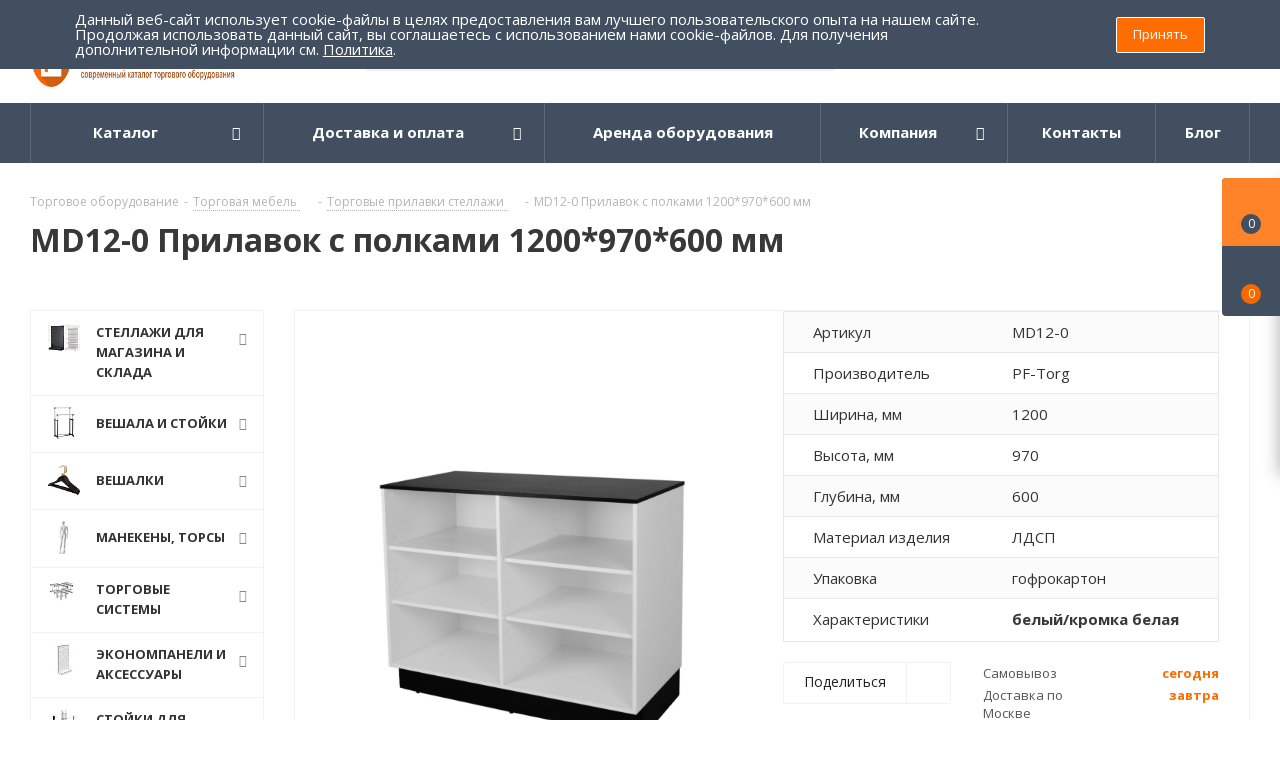

--- FILE ---
content_type: text/html; charset=UTF-8
request_url: https://pf-torg.ru/torgovaya-mebel/prilavki-torgovye/prilavok_s_polkami_md12_o/
body_size: 101605
content:
<!DOCTYPE html>
<html xmlns="http://www.w3.org/1999/xhtml" xml:lang="ru" lang="ru" >
<head><link rel="canonical" href="https://pf-torg.ru/torgovaya-mebel/prilavki-torgovye/prilavok_s_polkami_md12_o/" />
	<title>MD12-0 Прилавок с полками 1200*970*600 мм купить в Москве в интернет-магазине pf-torg.ru</title>
	<meta name="viewport" content="initial-scale=1.0, width=device-width" />
	<meta name="HandheldFriendly" content="true" />
	<meta name="yes" content="yes" />
	<meta name="apple-mobile-web-app-status-bar-style" content="black" />
	<meta name="SKYPE_TOOLBAR" content="SKYPE_TOOLBAR_PARSER_COMPATIBLE" />
	<meta http-equiv="Content-Type" content="text/html; charset=UTF-8" />
<meta name="keywords" content="MD12-0 Прилавок с полками 1200*970*600 мм" />
<meta name="description" content="MD12-0 Прилавок с полками 1200*970*600 мм купить в Москве по цене от , в наличии большой ассортимент товаров для магазина и склада ☛ заказать в интернет-магазине торгового оборудования PF-TORG с доставкой по всей России, телефон: ☎️ +7 (499) 648-68-00." />

<script data-skip-moving="true">(function(w, d, n) {var cl = "bx-core";var ht = d.documentElement;var htc = ht ? ht.className : undefined;if (htc === undefined || htc.indexOf(cl) !== -1){return;}var ua = n.userAgent;if (/(iPad;)|(iPhone;)/i.test(ua)){cl += " bx-ios";}else if (/Windows/i.test(ua)){cl += ' bx-win';}else if (/Macintosh/i.test(ua)){cl += " bx-mac";}else if (/Linux/i.test(ua) && !/Android/i.test(ua)){cl += " bx-linux";}else if (/Android/i.test(ua)){cl += " bx-android";}cl += (/(ipad|iphone|android|mobile|touch)/i.test(ua) ? " bx-touch" : " bx-no-touch");cl += w.devicePixelRatio && w.devicePixelRatio >= 2? " bx-retina": " bx-no-retina";if (/AppleWebKit/.test(ua)){cl += " bx-chrome";}else if (/Opera/.test(ua)){cl += " bx-opera";}else if (/Firefox/.test(ua)){cl += " bx-firefox";}ht.className = htc ? htc + " " + cl : cl;})(window, document, navigator);</script>


<link href="https://fonts.googleapis.com/css?family=Open+Sans:300italic,400italic,600italic,700italic,800italic,400,300,500,600,700,800&subset=latin,cyrillic-ext"  rel="stylesheet" />
<link href="/bitrix/css/aspro.next/notice.min.css?16789841302906"  rel="stylesheet" />
<link href="/bitrix/js/ui/design-tokens/dist/ui.design-tokens.min.css?171955118423463"  rel="stylesheet" />
<link href="/bitrix/js/ui/fonts/opensans/ui.font.opensans.min.css?16789841182320"  rel="stylesheet" />
<link href="/bitrix/js/main/popup/dist/main.popup.bundle.min.css?175084239628056"  rel="stylesheet" />
<link href="/bitrix/cache/css/s1/aspro_next/page_b4dd55b22c4e76296884c861d0407f5b/page_b4dd55b22c4e76296884c861d0407f5b_v1.css?176700533031555"  rel="stylesheet" />
<link href="/bitrix/cache/css/s1/aspro_next/default_f0eb6f1e275011652962aa87a43f6375/default_f0eb6f1e275011652962aa87a43f6375_v1.css?176700533059205"  rel="stylesheet" />
<link href="/bitrix/panel/main/popup.min.css?167898413420774"  rel="stylesheet" />
<link href="/bitrix/cache/css/s1/aspro_next/template_d3bffa3f47a210c57eeb90bfecf114c7/template_d3bffa3f47a210c57eeb90bfecf114c7_v1.css?17670053121153231"  data-template-style="true" rel="stylesheet" />




<script type="extension/settings" data-extension="currency.currency-core">{"region":"ru"}</script>



<link rel="shortcut icon" href="/favicon.png" type="image/png" />
<link rel="apple-touch-icon" sizes="180x180" href="/upload/CNext/5b1/5b158be279b0cae50ada9c057e9fdc19.png" />
<style>html {--border-radius:8px;--theme-base-color:#ff6d00;--theme-base-color-hue:26;--theme-base-color-saturation:100%;--theme-base-color-lightness:50%;--theme-base-opacity-color:#ff6d001a;--theme-more-color:#ff6d00;--theme-more-color-hue:26;--theme-more-color-saturation:100%;--theme-more-color-lightness:50%;--theme-lightness-hover-diff:6%;}</style>
<meta property="og:description" content="MD12-0 Прилавок с полками 1200*970*600 мм" />
<meta property="og:image" content="https://pf-torg.ru/upload/iblock/ae9/y2sutihwnec5k30kztybsv76z1uu0zcc.jpg" />
<link rel="image_src" href="https://pf-torg.ru/upload/iblock/ae9/y2sutihwnec5k30kztybsv76z1uu0zcc.jpg"  />
<meta property="og:title" content="MD12-0 Прилавок с полками 1200*970*600 мм купить в Москве в интернет-магазине pf-torg.ru" />
<meta property="og:type" content="website" />
<meta property="og:url" content="https://pf-torg.ru/torgovaya-mebel/prilavki-torgovye/prilavok_s_polkami_md12_o/" />
 <style> .nca-cookiesaccept-line { box-sizing: border-box !important; margin: 0 !important; border: none !important; width: 100% !important; min-height: 10px !important; max-height: 250px !important; display: block; clear: both !important; padding: 12px !important; position: fixed; top: 0px !important; opacity: 1; transform: translateY(0%); z-index: 99999; } .nca-cookiesaccept-line > div { display: flex; align-items: center; } .nca-cookiesaccept-line > div > div { padding-left: 5%; padding-right: 5%; } .nca-cookiesaccept-line a { color: inherit; text-decoration:underline; } @media screen and (max-width:767px) { .nca-cookiesaccept-line > div > div { padding-left: 1%; padding-right: 1%; } } </style> 



	        <meta property="og:site_name" content="ПрофТорг"/>
        	    <meta name="yandex-verification" content="0d3dade658c4ac5c" />
    <meta name="google-site-verification" content="CHSQ1TP2qN44wnKpxkBroTYHi9db6NxbXtsmS9mhJe4" />

                
</head>
<body class="site_s1 fill_bg_n " id="main">
    <!-- Rating Mail.ru counter -->
    <noscript><div>
        <img data-lazyload class="lazyload" src="[data-uri]" data-src="https://top-fwz1.mail.ru/counter?id=3205425;js=na" style="border:0;position:absolute;left:-9999px;" alt="Top.Mail.Ru" />
    </div></noscript>
    <!-- //Rating Mail.ru counter -->
<div id="panel"></div>
	
	
		<!--'start_frame_cache_basketitems-component-block'-->	<div id="ajax_basket"></div>
<!--'end_frame_cache_basketitems-component-block'-->                
	<div class="wrapper1  header_bgdark with_left_block  basket_fly basket_fill_DARK side_LEFT catalog_icons_Y banner_auto with_fast_view mheader-vcustom header-vcustom regions_N fill_N footer-v2 front-vcustom mfixed_N mfixed_view_always title-vcustom with_phones with_lazy store_LIST_AMOUNT">
		


		<div class="header_wrap visible-lg visible-md title-vcustom">
			<header id="header">
				<div class="header-v4 header-wrapper">
    <div class="logo_and_menu-row">
        <div class="logo-row">
            <div class="maxwidth-theme">
                <div class="row">
                    <div class="logo-block col-md-2 col-sm-3">
                                                <div class="logo">
                            <a href="/"><img src="/upload/CNext/ab4/ab4badf43c4a9efd7d899b442818cd44.png" alt="ПрофТорг" title="ПрофТорг" data-src="" width="530px" height="72px"></a>
                        </div>
                    </div>
                                        <div class="col-md-3 col-lg-3 search_wrap">
                        <div class="search-block inner-table-block">
                            				<div class="search-wrapper">
				<div id="title-search_fixed">
					<form action="/search_catalog/" class="search">
						<div class="search-input-div">
							<input class="search-input" id="title-search-input_fixed" type="text" name="q" value="" placeholder="Поиск" size="20" maxlength="50" autocomplete="off" />
						</div>
						<div class="search-button-div">
							<button class="btn btn-search" type="submit" name="s" value="Найти"><i class="svg svg-search svg-black"></i></button>
							<span class="close-block inline-search-hide"><span class="svg svg-close close-icons"></span></span>
						</div>
					</form>
				</div>
			</div>
	                        </div>
                    </div>
                    <div class="right-icons pull-right">
                        <div class="pull-right block-link">
                                                            </div>
                        <div class="pull-right">
                            <div class="wrap_icon inner-table-block">
                                <!--'start_frame_cache_header-auth-block1'-->                    <!-- noindex --><a rel="nofollow" title="Мой кабинет" class="personal-link dark-color animate-load" data-event="jqm" data-param-type="auth" data-param-backurl="/torgovaya-mebel/prilavki-torgovye/prilavok_s_polkami_md12_o/" data-name="auth" href="/personal/"><i class="svg inline big svg-inline-cabinet" aria-hidden="true" title="Мой кабинет"><svg xmlns="http://www.w3.org/2000/svg" width="21" height="21" viewBox="0 0 21 21">
  <defs>
    <style>
      .loccls-1 {
        fill: #222;
        fill-rule: evenodd;
      }
    </style>
  </defs>
  <path data-name="Rounded Rectangle 110" class="loccls-1" d="M1433,132h-15a3,3,0,0,1-3-3v-7a3,3,0,0,1,3-3h1v-2a6,6,0,0,1,6-6h1a6,6,0,0,1,6,6v2h1a3,3,0,0,1,3,3v7A3,3,0,0,1,1433,132Zm-3-15a4,4,0,0,0-4-4h-1a4,4,0,0,0-4,4v2h9v-2Zm4,5a1,1,0,0,0-1-1h-15a1,1,0,0,0-1,1v7a1,1,0,0,0,1,1h15a1,1,0,0,0,1-1v-7Zm-8,3.9v1.6a0.5,0.5,0,1,1-1,0v-1.6A1.5,1.5,0,1,1,1426,125.9Z" transform="translate(-1415 -111)"/>
</svg>
</i><span class="wrap"><span class="name">Войти</span><span class="title">Мой кабинет</span></span></a><!-- /noindex -->                            <!--'end_frame_cache_header-auth-block1'-->                            </div>
                        </div>
                                                    <div class="pull-right">
                                <div class="wrap_icon inner-table-block">
                                    <div class="phone-block">
                                        
	<div class="phone with_dropdown">
		<i class="svg svg-phone"></i>
		<a class="phone-block__item-link" rel="nofollow" href="tel:88005556993">
			8 (800) 555 69 93		</a>
					<div class="dropdown scrollbar">
				<div class="wrap">
											<div class="phone-block__item">
							<a class="phone-block__item-inner phone-block__item-link" rel="nofollow" href="tel:88005556993">
								<span class="phone-block__item-text">
									8 (800) 555 69 93									
																	</span>

															</a>
						</div>
											<div class="phone-block__item">
							<a class="phone-block__item-inner phone-block__item-link no-decript" rel="nofollow" href="tel:84996486800">
								<span class="phone-block__item-text">
									8 (499) 648 68 00 									
																	</span>

															</a>
						</div>
											<div class="phone-block__item">
							<a class="phone-block__item-inner phone-block__item-link" rel="nofollow" href="tel:+79295259355">
								<span class="phone-block__item-text">
									+7( 929) 525 93 55									
																			<span class="phone-block__item-description">
											whatsapp / viber										</span>
																	</span>

															</a>
						</div>
											<div class="phone-block__item">
							<a class="phone-block__item-inner phone-block__item-link" rel="nofollow" href="tel:+79295259366">
								<span class="phone-block__item-text">
									+7 (929) 525 93 66									
																			<span class="phone-block__item-description">
											whatsapp / viber										</span>
																	</span>

															</a>
						</div>
									</div>
			</div>
			</div>
                                                                                    <div class="callback-block">
                                                <span class="animate-load twosmallfont colored" data-event="jqm" data-param-form_id="CALLBACK" data-name="callback">Заказать звонок</span>
                                            </div>
                                                                            </div>
                                </div>
                            </div>
                                            </div>
                </div>
            </div>
        </div>    </div>
    <div class="menu-row middle-block bgdark">
        <div class="maxwidth-theme">
            <div class="row">
                <div class="col-md-12">
                    <div class="menu-only">
                        <nav class="mega-menu sliced">
                            			<div class="table-menu ">
		<table>
			<tr>
									
										<td class="menu-item unvisible dropdown catalog wide_menu  ">
						<div class="wrap">
							<a class="dropdown-toggle" href="/">
								<div>
																		Каталог									<div class="line-wrapper"><span class="line"></span></div>
								</div>
							</a>
															<span class="tail"></span>
								<div class="dropdown-menu ">
									
										<div class="customScrollbar scrollbar">
											<ul class="menu-wrapper " >
																																																			<li class="dropdown-submenu   has_img parent-items">
																																					<a href="/stellazhi-dlya-magazina-i-sklada/" title="Стеллажи для магазина и склада">
						<div class="menu_img"><img data-lazyload class="lazyload" src="[data-uri]" data-src="/upload/resize_cache/iblock/a3c/60_60_1/a3c3fe1063abe3a313f440a08e85403f.jpg" alt="Стеллажи для магазина и склада" title="Стеллажи для магазина и склада" /></div>
					</a>
										<a href="/stellazhi-dlya-magazina-i-sklada/" title="Стеллажи для магазина и склада"><span class="name">Стеллажи для магазина и склада</span><span class="arrow"><i></i></span></a>
															<ul class="dropdown-menu toggle_menu">
																	<li class="menu-item   ">
							<a href="/stellazhi-dlya-magazina-i-sklada/polochnye-tsennikoderzhateli/" title="Полочные ценникодержатели"><span class="name">Полочные ценникодержатели</span></a>
													</li>
																	<li class="menu-item   ">
							<a href="/stellazhi-dlya-magazina-i-sklada/setchatye-stellazhi/" title="Сетчатые стеллажи"><span class="name">Сетчатые стеллажи</span></a>
													</li>
																	<li class="menu-item   ">
							<a href="/stellazhi-dlya-magazina-i-sklada/kryuchki_na_perforatsiyu/" title="Крючки на перфорацию"><span class="name">Крючки на перфорацию</span></a>
													</li>
																	<li class="menu-item   ">
							<a href="/stellazhi-dlya-magazina-i-sklada/stellazhi_loft_seriya_unit/" title="Стеллажи Лофт серия Unit"><span class="name">Стеллажи Лофт серия Unit</span></a>
													</li>
																	<li class="menu-item   ">
							<a href="/stellazhi-dlya-magazina-i-sklada/gotovye_resheniya/" title="Готовые решения"><span class="name">Готовые решения</span></a>
													</li>
																	<li class="menu-item collapsed  ">
							<a href="/stellazhi-dlya-magazina-i-sklada/korziny_lotki/" title="Корзины, лотки"><span class="name">Корзины, лотки</span></a>
													</li>
																	<li class="menu-item collapsed  ">
							<a href="/stellazhi-dlya-magazina-i-sklada/paneli_stenovye/" title="Панели стеновые"><span class="name">Панели стеновые</span></a>
													</li>
																	<li class="menu-item collapsed  ">
							<a href="/stellazhi-dlya-magazina-i-sklada/polki_polkoderzhateli/" title="Полки, полкодержатели"><span class="name">Полки, полкодержатели</span></a>
													</li>
																	<li class="menu-item collapsed  ">
							<a href="/stellazhi-dlya-magazina-i-sklada/razdeliteli_na_polku/" title="Разделители на полку"><span class="name">Разделители на полку</span></a>
													</li>
																	<li class="menu-item collapsed  ">
							<a href="/stellazhi-dlya-magazina-i-sklada/stellazhi_armadio/" title="Стеллажи ARMADIO"><span class="name">Стеллажи ARMADIO</span></a>
													</li>
																	<li class="menu-item collapsed  ">
							<a href="/stellazhi-dlya-magazina-i-sklada/stoyki_opornye/" title="Стойки опорные"><span class="name">Стойки опорные</span></a>
													</li>
																	<li class="menu-item collapsed  ">
							<a href="/stellazhi-dlya-magazina-i-sklada/stellazhi_porta/" title="Стеллажи PORTA"><span class="name">Стеллажи PORTA</span></a>
													</li>
																<li><span class="colored more_items with_dropdown">Ещё</span></li>
									</ul>
																																														</li>
																																																			<li class="dropdown-submenu   has_img parent-items">
																																					<a href="/veshala-stoyki-dlya-magazinov/" title="Вешала и стойки">
						<div class="menu_img"><img data-lazyload class="lazyload" src="[data-uri]" data-src="/upload/resize_cache/iblock/5ab/60_60_1/5ab632b482c1fa8681ac9ca1dc5416c7.jpg" alt="Вешала и стойки" title="Вешала и стойки" /></div>
					</a>
										<a href="/veshala-stoyki-dlya-magazinov/" title="Вешала и стойки"><span class="name">Вешала и стойки</span><span class="arrow"><i></i></span></a>
															<ul class="dropdown-menu toggle_menu">
																	<li class="menu-item   ">
							<a href="/veshala-stoyki-dlya-magazinov/stoyki-pod-bizhuteriyuremnigalstukisumki/" title="Cтойка для бижутерии, ремней, сумок"><span class="name">Cтойка для бижутерии, ремней, сумок</span></a>
													</li>
																	<li class="menu-item   ">
							<a href="/veshala-stoyki-dlya-magazinov/veshala-v-stile-loft/" title="Вешала в стиле &quot;ЛОФТ&quot;"><span class="name">Вешала в стиле &quot;ЛОФТ&quot;</span></a>
													</li>
																	<li class="menu-item   ">
							<a href="/veshala-stoyki-dlya-magazinov/veshala_primo_rus_/" title="Вешала  PRIMO RUS "><span class="name">Вешала  PRIMO RUS </span></a>
													</li>
																	<li class="menu-item   ">
							<a href="/veshala-stoyki-dlya-magazinov/veshala-dlya-magazinov-odezhdystoyki-dlya-garderobnykh/" title="Вешала для одежды напольные"><span class="name">Вешала для одежды напольные</span></a>
													</li>
																	<li class="menu-item   ">
							<a href="/veshala-stoyki-dlya-magazinov/veshala-ostrovnye-dlya-magazina/" title="Вешала островные для магазина одежды"><span class="name">Вешала островные для магазина одежды</span></a>
													</li>
																	<li class="menu-item collapsed  ">
							<a href="/veshala-stoyki-dlya-magazinov/veshala-napolnye-serii-best/" title="Вешала напольные серии &quot;Бэст&quot;"><span class="name">Вешала напольные серии &quot;Бэст&quot;</span></a>
													</li>
																	<li class="menu-item collapsed  ">
							<a href="/veshala-stoyki-dlya-magazinov/veshala-usilennye-dlya-tyazhelykh-izdeliy/" title="Вешала усиленные для тяжелых изделий"><span class="name">Вешала усиленные для тяжелых изделий</span></a>
													</li>
																	<li class="menu-item collapsed  ">
							<a href="/veshala-stoyki-dlya-magazinov/stoyki-dlya-golovnykh-uborov/" title="Стойки для головных уборов"><span class="name">Стойки для головных уборов</span></a>
													</li>
																	<li class="menu-item collapsed  ">
							<a href="/veshala-stoyki-dlya-magazinov/stellazhistoyki-dlya-obuvirubashekpostelnogo-belya/" title="Стойки для одежды и обуви"><span class="name">Стойки для одежды и обуви</span></a>
													</li>
																	<li class="menu-item collapsed  ">
							<a href="/veshala-stoyki-dlya-magazinov/veshala_stoyki_loft_serii_dk_jd/" title="Вешала/Стойки &quot;Лофт&quot; серии DK/JD"><span class="name">Вешала/Стойки &quot;Лофт&quot; серии DK/JD</span></a>
													</li>
																	<li class="menu-item collapsed  ">
							<a href="/veshala-stoyki-dlya-magazinov/veshala_stoyki_loft_serii_ys/" title="Вешала/Стойки &quot;Лофт&quot; серии YS"><span class="name">Вешала/Стойки &quot;Лофт&quot; серии YS</span></a>
													</li>
																	<li class="menu-item collapsed  ">
							<a href="/veshala-stoyki-dlya-magazinov/veshala_stoyki_serii_gr/" title="Вешала/Стойки серии GR"><span class="name">Вешала/Стойки серии GR</span></a>
													</li>
																	<li class="menu-item collapsed  ">
							<a href="/veshala-stoyki-dlya-magazinov/veshalki_napolnye/" title="Вешалки напольные"><span class="name">Вешалки напольные</span></a>
													</li>
																	<li class="menu-item collapsed  ">
							<a href="/veshala-stoyki-dlya-magazinov/stellazhi_serii_modulo/" title="Стеллажи серии Modulo"><span class="name">Стеллажи серии Modulo</span></a>
													</li>
																	<li class="menu-item collapsed  ">
							<a href="/veshala-stoyki-dlya-magazinov/stoyki_napolnye_dlya_prodazhi_semyan_i_spetsiy/" title="Стойки напольные для продажи семян и специй"><span class="name">Стойки напольные для продажи семян и специй</span></a>
													</li>
																<li><span class="colored more_items with_dropdown">Ещё</span></li>
									</ul>
																																														</li>
																																																			<li class="dropdown-submenu   has_img parent-items">
																																					<a href="/veshalki-plechiki-dlya-odezhdy/" title="Вешалки">
						<div class="menu_img"><img data-lazyload class="lazyload" src="[data-uri]" data-src="/upload/resize_cache/iblock/661/60_60_1/661fdf8ab4508b16c5b0608faaac29fc.jpg" alt="Вешалки" title="Вешалки" /></div>
					</a>
										<a href="/veshalki-plechiki-dlya-odezhdy/" title="Вешалки"><span class="name">Вешалки</span><span class="arrow"><i></i></span></a>
															<ul class="dropdown-menu toggle_menu">
																	<li class="menu-item   ">
							<a href="/veshalki-plechiki-dlya-odezhdy/aksessuary-dlya-veshalok/" title="Аксессуары для вешалок"><span class="name">Аксессуары для вешалок</span></a>
													</li>
																	<li class="menu-item   ">
							<a href="/veshalki-plechiki-dlya-odezhdy/veshalki-derevyannye/" title="Вешалки деревянные"><span class="name">Вешалки деревянные</span></a>
													</li>
																	<li class="menu-item   ">
							<a href="/veshalki-plechiki-dlya-odezhdy/veshalki-kombinirovannye/" title="Вешалки комбинированные"><span class="name">Вешалки комбинированные</span></a>
													</li>
																	<li class="menu-item   ">
							<a href="/veshalki-plechiki-dlya-odezhdy/veshalki_s_zazhimami/" title="Вешалки с зажимами"><span class="name">Вешалки с зажимами</span></a>
													</li>
																	<li class="menu-item   ">
							<a href="/veshalki-plechiki-dlya-odezhdy/veshalki_detskie_/" title="Вешалки детские "><span class="name">Вешалки детские </span></a>
													</li>
																	<li class="menu-item collapsed  ">
							<a href="/veshalki-plechiki-dlya-odezhdy/veshalki_plastikovye_dlya_vzrosloy_odezhdy/" title="Вешалки пластиковые для взрослой одежды"><span class="name">Вешалки пластиковые для взрослой одежды</span></a>
													</li>
																	<li class="menu-item collapsed  ">
							<a href="/veshalki-plechiki-dlya-odezhdy/veshalki_dlya_belya/" title="Вешалки для белья"><span class="name">Вешалки для белья</span></a>
													</li>
																	<li class="menu-item collapsed  ">
							<a href="/veshalki-plechiki-dlya-odezhdy/veshalki-stilizovannye/" title="Вешалки стилизованные"><span class="name">Вешалки стилизованные</span></a>
													</li>
																	<li class="menu-item collapsed  ">
							<a href="/veshalki-plechiki-dlya-odezhdy/veshalki_spetsializirovannye/" title="Вешалки для шапок, шарфов, платков и перчаток"><span class="name">Вешалки для шапок, шарфов, платков и перчаток</span></a>
													</li>
																	<li class="menu-item collapsed  ">
							<a href="/veshalki-plechiki-dlya-odezhdy/veshalki_dlya_obuvi/" title="Вешалки для обуви"><span class="name">Вешалки для обуви</span></a>
													</li>
																<li><span class="colored more_items with_dropdown">Ещё</span></li>
									</ul>
																																														</li>
																																																			<li class="dropdown-submenu   has_img parent-items">
																																					<a href="/manekeny-torsy/" title="Манекены, торсы">
						<div class="menu_img"><img data-lazyload class="lazyload" src="[data-uri]" data-src="/upload/resize_cache/iblock/ead/60_60_1/ead97e022e1a21d4c86f8203c807b886.jpg" alt="Манекены, торсы" title="Манекены, торсы" /></div>
					</a>
										<a href="/manekeny-torsy/" title="Манекены, торсы"><span class="name">Манекены, торсы</span><span class="arrow"><i></i></span></a>
															<ul class="dropdown-menu toggle_menu">
																	<li class="menu-item   ">
							<a href="/manekeny-torsy/golovy/" title="Головы"><span class="name">Головы</span></a>
													</li>
																	<li class="menu-item   ">
							<a href="/manekeny-torsy/maneken-portnovskiydemonstratsionnyy/" title="Манекен портновский (демонстрационный)"><span class="name">Манекен портновский (демонстрационный)</span></a>
													</li>
																	<li class="menu-item   ">
							<a href="/manekeny-torsy/manekeny-detskie/" title="Манекены детские"><span class="name">Манекены детские</span></a>
													</li>
																	<li class="menu-item   ">
							<a href="/manekeny-torsy/manekeny-zhenskie/" title="Манекены женские"><span class="name">Манекены женские</span></a>
													</li>
																	<li class="menu-item   ">
							<a href="/manekeny-torsy/manekeny-zhenskie-glyantsevye/" title="Манекены женские глянцевые"><span class="name">Манекены женские глянцевые</span></a>
													</li>
																	<li class="menu-item collapsed  ">
							<a href="/manekeny-torsy/manekeny-zhenskie-plastikovye-s-makiyazhem/" title="Манекены женские, пластиковые с макияжем"><span class="name">Манекены женские, пластиковые с макияжем</span></a>
													</li>
																	<li class="menu-item collapsed  ">
							<a href="/manekeny-torsy/manekeny-muzhskie/" title="Манекены мужские"><span class="name">Манекены мужские</span></a>
													</li>
																	<li class="menu-item collapsed  ">
							<a href="/manekeny-torsy/manekeny-muzhskie-glyantsevye/" title="Манекены мужские глянцевые"><span class="name">Манекены мужские глянцевые</span></a>
													</li>
																	<li class="menu-item collapsed  ">
							<a href="/manekeny-torsy/manekeny-muzhskie-plastikovye-s-makiyazhem/" title="Манекены мужские, пластиковы"><span class="name">Манекены мужские, пластиковы</span></a>
													</li>
																	<li class="menu-item collapsed  ">
							<a href="/manekeny-torsy/manekeny-sharnirnye/" title="Манекены шарнирные"><span class="name">Манекены шарнирные</span></a>
													</li>
																	<li class="menu-item collapsed  ">
							<a href="/manekeny-torsy/nogi/" title="Ноги"><span class="name">Ноги</span></a>
													</li>
																	<li class="menu-item collapsed  ">
							<a href="/manekeny-torsy/torsy/" title="Торсы"><span class="name">Торсы</span></a>
													</li>
																	<li class="menu-item collapsed  ">
							<a href="/manekeny-torsy/formy/" title="Демоформы"><span class="name">Демоформы</span></a>
													</li>
																	<li class="menu-item collapsed  ">
							<a href="/manekeny-torsy/manekeny_zhenskie_ekspressiya_mone/" title="Манекены женские &quot;Экспрессия MONE&quot;"><span class="name">Манекены женские &quot;Экспрессия MONE&quot;</span></a>
													</li>
																	<li class="menu-item collapsed  ">
							<a href="/manekeny-torsy/podstavki_dlya_manekenov/" title="Подставки для манекенов"><span class="name">Подставки для манекенов</span></a>
													</li>
																<li><span class="colored more_items with_dropdown">Ещё</span></li>
									</ul>
																																														</li>
																																																			<li class="dropdown-submenu   has_img parent-items">
																																					<a href="/torgovye-sistemy/" title="Торговые системы">
						<div class="menu_img"><img data-lazyload class="lazyload" src="[data-uri]" data-src="/upload/resize_cache/iblock/f69/60_60_1/f6902223cc9a5624d035d55a291d72be.jpg" alt="Торговые системы" title="Торговые системы" /></div>
					</a>
										<a href="/torgovye-sistemy/" title="Торговые системы"><span class="name">Торговые системы</span><span class="arrow"><i></i></span></a>
															<ul class="dropdown-menu toggle_menu">
																	<li class="menu-item   ">
							<a href="/torgovye-sistemy/kronshteyny-na-ovalnuyu-trubu/" title="Кронштейны на овальную трубу"><span class="name">Кронштейны на овальную трубу</span></a>
													</li>
																	<li class="menu-item   ">
							<a href="/torgovye-sistemy/pristennye-veshala/" title="Пристенные вешала"><span class="name">Пристенные вешала</span></a>
													</li>
																	<li class="menu-item   ">
							<a href="/torgovye-sistemy/sistema-canalina/" title="Система Canalina/Global"><span class="name">Система Canalina/Global</span></a>
													</li>
																	<li class="menu-item   ">
							<a href="/torgovye-sistemy/sistema-global-black/" title="Система GLOBAL BLACK"><span class="name">Система GLOBAL BLACK</span></a>
													</li>
																	<li class="menu-item   ">
							<a href="/torgovye-sistemy/sistema-vertikal/" title="Система Vertikal"><span class="name">Система Vertikal</span></a>
													</li>
																	<li class="menu-item collapsed  ">
							<a href="/torgovye-sistemy/sistema-bazis/" title="Система Базис"><span class="name">Система Базис</span></a>
													</li>
																	<li class="menu-item collapsed  ">
							<a href="/torgovye-sistemy/sistema-bazis-black/" title="Система Базис BLACK"><span class="name">Система Базис BLACK</span></a>
													</li>
																	<li class="menu-item collapsed  ">
							<a href="/torgovye-sistemy/sistema-trub-master/" title="Система труб Master (PRIMO)"><span class="name">Система труб Master (PRIMO)</span></a>
													</li>
																	<li class="menu-item collapsed  ">
							<a href="/torgovye-sistemy/sistema-trub-roto/" title="Система труб Roto"><span class="name">Система труб Roto</span></a>
													</li>
																	<li class="menu-item collapsed  ">
							<a href="/torgovye-sistemy/sistema-trub-tritix/" title="Система труб Tritix"><span class="name">Система труб Tritix</span></a>
													</li>
																	<li class="menu-item collapsed  ">
							<a href="/torgovye-sistemy/sistema-trub-i-krepleniy-joker-uno/" title="Системы Joker, Uno"><span class="name">Системы Joker, Uno</span></a>
													</li>
																	<li class="menu-item collapsed  ">
							<a href="/torgovye-sistemy/sistema_bazis_rossiya/" title="Система Базис Россия"><span class="name">Система Базис Россия</span></a>
													</li>
																	<li class="menu-item collapsed  ">
							<a href="/torgovye-sistemy/sistema_canalina_gold/" title="Система CANALINA GOLD"><span class="name">Система CANALINA GOLD</span></a>
													</li>
																	<li class="menu-item collapsed  ">
							<a href="/torgovye-sistemy/gold_bazis/" title="GOLD BAZIS"><span class="name">GOLD BAZIS</span></a>
													</li>
																	<li class="menu-item collapsed  ">
							<a href="/torgovye-sistemy/aksessuary_na_pryamougolnuyu_trubu/" title="Аксессуары на прямоугольную трубу"><span class="name">Аксессуары на прямоугольную трубу</span></a>
													</li>
																	<li class="menu-item collapsed  ">
							<a href="/torgovye-sistemy/sistema_fourus/" title="Система Fourus"><span class="name">Система Fourus</span></a>
													</li>
																<li><span class="colored more_items with_dropdown">Ещё</span></li>
									</ul>
																																														</li>
																																																			<li class="dropdown-submenu   has_img parent-items">
																																					<a href="/ekonompaneli-i-aksessuary/" title="Экономпанели и аксессуары">
						<div class="menu_img"><img data-lazyload class="lazyload" src="[data-uri]" data-src="/upload/resize_cache/iblock/68d/60_60_1/68d6570f015aa39d8662bb2a3d961241.jpg" alt="Экономпанели и аксессуары" title="Экономпанели и аксессуары" /></div>
					</a>
										<a href="/ekonompaneli-i-aksessuary/" title="Экономпанели и аксессуары"><span class="name">Экономпанели и аксессуары</span><span class="arrow"><i></i></span></a>
															<ul class="dropdown-menu toggle_menu">
																	<li class="menu-item   ">
							<a href="/ekonompaneli-i-aksessuary/kronshteyny-dlya-ekonompaneley/" title="Кронштейны для экономпанелей"><span class="name">Кронштейны для экономпанелей</span></a>
													</li>
																	<li class="menu-item   ">
							<a href="/ekonompaneli-i-aksessuary/krosspanel-i-aksessuary/" title="Кросспанель и аксессуары"><span class="name">Кросспанель и аксессуары</span></a>
													</li>
																	<li class="menu-item   ">
							<a href="/ekonompaneli-i-aksessuary/kryuchki-dlya-ekonompaneley/" title="Крючки для экономпанелей"><span class="name">Крючки для экономпанелей</span></a>
													</li>
																	<li class="menu-item   ">
							<a href="/ekonompaneli-i-aksessuary/perforirovannye-ekonompaneli-i-aksessuary/" title="Перфорированные экономпанели и аксессуары"><span class="name">Перфорированные экономпанели и аксессуары</span></a>
													</li>
																	<li class="menu-item   ">
							<a href="/ekonompaneli-i-aksessuary/polkinakopiteli-dlya-ekonompaneli/" title="Полки, накопители для экономпанели"><span class="name">Полки, накопители для экономпанели</span></a>
													</li>
																	<li class="menu-item collapsed  ">
							<a href="/ekonompaneli-i-aksessuary/ekonompaneli-abbot/" title="Экономпанели &quot;АББОТТ&quot;"><span class="name">Экономпанели &quot;АББОТТ&quot;</span></a>
													</li>
																<li><span class="colored more_items with_dropdown">Ещё</span></li>
									</ul>
																																														</li>
																																																			<li class="dropdown-submenu   has_img parent-items">
																																					<a href="/stoyki-dlya-ochkov/" title="Стойки для очков">
						<div class="menu_img"><img data-lazyload class="lazyload" src="[data-uri]" data-src="/upload/resize_cache/iblock/5f1/60_60_1/5f15014188eff18f196c0d1751898a11.jpg" alt="Стойки для очков" title="Стойки для очков" /></div>
					</a>
										<a href="/stoyki-dlya-ochkov/" title="Стойки для очков"><span class="name">Стойки для очков</span><span class="arrow"><i></i></span></a>
															<ul class="dropdown-menu toggle_menu">
																	<li class="menu-item   ">
							<a href="/stoyki-dlya-ochkov/stoyki-dlya-ochkov-napolnye/" title="Стойки для очков напольные"><span class="name">Стойки для очков напольные</span></a>
													</li>
																	<li class="menu-item   ">
							<a href="/stoyki-dlya-ochkov/stoyki-dlya-ochkov-nastennye/" title="Стойки для очков настенные"><span class="name">Стойки для очков настенные</span></a>
													</li>
																	<li class="menu-item   ">
							<a href="/stoyki-dlya-ochkov/podstavki-dlya-ochkov-nastolnye/" title="Стойки для очков настольные"><span class="name">Стойки для очков настольные</span></a>
													</li>
														</ul>
																																														</li>
																																																			<li class="dropdown-submenu   has_img parent-items">
																																					<a href="/protivokrazhnye-sistemy/" title="Противокражные системы">
						<div class="menu_img"><img data-lazyload class="lazyload" src="[data-uri]" data-src="/upload/resize_cache/iblock/f26/60_60_1/f26161bf1258764bed5a31c797f13b62.jpg" alt="Противокражные системы" title="Противокражные системы" /></div>
					</a>
										<a href="/protivokrazhnye-sistemy/" title="Противокражные системы"><span class="name">Противокражные системы</span><span class="arrow"><i></i></span></a>
															<ul class="dropdown-menu toggle_menu">
																	<li class="menu-item   ">
							<a href="/protivokrazhnye-sistemy/aksessuary-dlya-radiochastotnykh-protivokrazhnykh-sistem/" title="Аксессуары для радиочастотных противокражных систем"><span class="name">Аксессуары для радиочастотных противокражных систем</span></a>
													</li>
																	<li class="menu-item   ">
							<a href="/protivokrazhnye-sistemy/vorota-protivokrazhnye/" title="Ворота противокражные"><span class="name">Ворота противокражные</span></a>
													</li>
																	<li class="menu-item   ">
							<a href="/protivokrazhnye-sistemy/kamery-khraneniyashkafy/" title="Камеры хранения,шкафы"><span class="name">Камеры хранения,шкафы</span></a>
													</li>
														</ul>
																																														</li>
																																																			<li class="   has_img parent-items">
																																					<a href="/ograzhdeniya/" title="Ограждения для магазинов">
						<div class="menu_img"><img data-lazyload class="lazyload" src="[data-uri]" data-src="/upload/resize_cache/iblock/cf6/60_60_1/cf62a152c59a10ade98b1bae9ae51290.jpg" alt="Ограждения для магазинов" title="Ограждения для магазинов" /></div>
					</a>
										<a href="/ograzhdeniya/" title="Ограждения для магазинов"><span class="name">Ограждения для магазинов</span></a>
																																														</li>
																																																			<li class="dropdown-submenu   has_img parent-items">
																																					<a href="/zerkala-i-banketki/" title="Зеркала и банкетки">
						<div class="menu_img"><img data-lazyload class="lazyload" src="[data-uri]" data-src="/upload/resize_cache/iblock/294/60_60_1/294dd25d45b290fd8980d1d37330f93b.jpg" alt="Зеркала и банкетки" title="Зеркала и банкетки" /></div>
					</a>
										<a href="/zerkala-i-banketki/" title="Зеркала и банкетки"><span class="name">Зеркала и банкетки</span><span class="arrow"><i></i></span></a>
															<ul class="dropdown-menu toggle_menu">
																	<li class="menu-item   ">
							<a href="/zerkala-i-banketki/banketki/" title="Банкетки"><span class="name">Банкетки</span></a>
													</li>
																	<li class="menu-item   ">
							<a href="/zerkala-i-banketki/zerkala-dlya-magazinov/" title="Зеркала для магазинов одежды"><span class="name">Зеркала для магазинов одежды</span></a>
													</li>
														</ul>
																																														</li>
																																																			<li class="dropdown-submenu   has_img parent-items">
																																					<a href="/garderobnye_sistemy/" title="Гардеробные системы">
						<div class="menu_img"><img data-lazyload class="lazyload" src="[data-uri]" data-src="/upload/resize_cache/iblock/282/60_60_1/2822658e89647cad13fb597c34dedbcf.jpg" alt="Гардеробные системы" title="Гардеробные системы" /></div>
					</a>
										<a href="/garderobnye_sistemy/" title="Гардеробные системы"><span class="name">Гардеробные системы</span><span class="arrow"><i></i></span></a>
															<ul class="dropdown-menu toggle_menu">
																	<li class="menu-item   ">
							<a href="/garderobnye_sistemy/garderobnye_veshalki_na_kolesakh/" title="Гардеробные вешалки на колесах"><span class="name">Гардеробные вешалки на колесах</span></a>
													</li>
														</ul>
																																														</li>
																																																			<li class="   has_img parent-items">
																																					<a href="/nakopiteli/" title="Корзины накопители">
						<div class="menu_img"><img data-lazyload class="lazyload" src="[data-uri]" data-src="/upload/resize_cache/iblock/164/60_60_1/1642444e5f8cd6d4ff16541d65dabdc6.jpg" alt="Корзины накопители" title="Корзины накопители" /></div>
					</a>
										<a href="/nakopiteli/" title="Корзины накопители"><span class="name">Корзины накопители</span></a>
																																														</li>
																																																			<li class="   has_img parent-items">
																																					<a href="/kronshteyny-na-kvadratnuyu-trubu/" title="Кронштейны на квадратную трубу">
						<div class="menu_img"><img data-lazyload class="lazyload" src="[data-uri]" data-src="/upload/resize_cache/iblock/0d4/60_60_1/0d4cbc8efcd918c2fd2d7d7e7dc702b1.jpg" alt="Кронштейны на квадратную трубу" title="Кронштейны на квадратную трубу" /></div>
					</a>
										<a href="/kronshteyny-na-kvadratnuyu-trubu/" title="Кронштейны на квадратную трубу"><span class="name">Кронштейны на квадратную трубу</span></a>
																																														</li>
																																																			<li class="   has_img parent-items">
																																					<a href="/kronshteyny-s-krepleniyami-k-stene/" title="Кронштейны с креплениями к стене">
						<div class="menu_img"><img data-lazyload class="lazyload" src="[data-uri]" data-src="/upload/resize_cache/iblock/508/60_60_1/5086f37198a4217735a293fa19e5c564.jpg" alt="Кронштейны с креплениями к стене" title="Кронштейны с креплениями к стене" /></div>
					</a>
										<a href="/kronshteyny-s-krepleniyami-k-stene/" title="Кронштейны с креплениями к стене"><span class="name">Кронштейны с креплениями к стене</span></a>
																																														</li>
																																																			<li class="dropdown-submenu   has_img parent-items">
																																					<a href="/telezhki-pokupatelskie-i-korziny/" title="Тележки покупательские и корзины">
						<div class="menu_img"><img data-lazyload class="lazyload" src="[data-uri]" data-src="/upload/resize_cache/iblock/f20/60_60_1/f205ebbfa26c9e8c2c0bd6c22eb77daa.jpg" alt="Тележки покупательские и корзины" title="Тележки покупательские и корзины" /></div>
					</a>
										<a href="/telezhki-pokupatelskie-i-korziny/" title="Тележки покупательские и корзины"><span class="name">Тележки покупательские и корзины</span><span class="arrow"><i></i></span></a>
															<ul class="dropdown-menu toggle_menu">
																	<li class="menu-item   ">
							<a href="/telezhki-pokupatelskie-i-korziny/korziny-pokupatelskie/" title="Корзины покупательские"><span class="name">Корзины покупательские</span></a>
													</li>
																	<li class="menu-item   ">
							<a href="/telezhki-pokupatelskie-i-korziny/telezhki-pokupatelskie/" title="Тележки для супермаркетов"><span class="name">Тележки для супермаркетов</span></a>
													</li>
														</ul>
																																														</li>
																																																			<li class="dropdown-submenu   has_img parent-items">
																																					<a href="/oborudovanie-dlya-ulichnoy-torgovli/" title="Оборудование для уличной торговли">
						<div class="menu_img"><img data-lazyload class="lazyload" src="[data-uri]" data-src="/upload/resize_cache/iblock/445/60_60_1/445f0f31a4a70f3bd4b329112f81a728.jpg" alt="Оборудование для уличной торговли" title="Оборудование для уличной торговли" /></div>
					</a>
										<a href="/oborudovanie-dlya-ulichnoy-torgovli/" title="Оборудование для уличной торговли"><span class="name">Оборудование для уличной торговли</span><span class="arrow"><i></i></span></a>
															<ul class="dropdown-menu toggle_menu">
																	<li class="menu-item   ">
							<a href="/oborudovanie-dlya-ulichnoy-torgovli/torgovye-stoly-raskladnye/" title="Столы торговые складные"><span class="name">Столы торговые складные</span></a>
													</li>
																	<li class="menu-item   ">
							<a href="/oborudovanie-dlya-ulichnoy-torgovli/telezhki-dlya-tovara/" title="Тележки, сумки для товара"><span class="name">Тележки, сумки для товара</span></a>
													</li>
																	<li class="menu-item   ">
							<a href="/oborudovanie-dlya-ulichnoy-torgovli/zhguty/" title="Жгуты"><span class="name">Жгуты</span></a>
													</li>
																	<li class="menu-item   ">
							<a href="/oborudovanie-dlya-ulichnoy-torgovli/palatki-torgovye/" title="Торговые уличные палатки"><span class="name">Торговые уличные палатки</span></a>
													</li>
																	<li class="menu-item   ">
							<a href="/oborudovanie-dlya-ulichnoy-torgovli/tsepi/" title="Цепи для одежды"><span class="name">Цепи для одежды</span></a>
													</li>
														</ul>
																																														</li>
																																																			<li class="dropdown-submenu   has_img parent-items">
																																					<a href="/podstavki-dlya-bizhuterii-kosmetiki-mnogofunktsionalnye/" title="Подставки из оргстекла">
						<div class="menu_img"><img data-lazyload class="lazyload" src="[data-uri]" data-src="/upload/resize_cache/iblock/f26/60_60_1/f2685d68433173a586998cb621be7ab1.jpg" alt="Подставки из оргстекла" title="Подставки из оргстекла" /></div>
					</a>
										<a href="/podstavki-dlya-bizhuterii-kosmetiki-mnogofunktsionalnye/" title="Подставки из оргстекла"><span class="name">Подставки из оргстекла</span><span class="arrow"><i></i></span></a>
															<ul class="dropdown-menu toggle_menu">
																	<li class="menu-item   ">
							<a href="/podstavki-dlya-bizhuterii-kosmetiki-mnogofunktsionalnye/vstavki-v-obuv-dlya-pridaniya-formy/" title="Вставки в обувь для придания формы "><span class="name">Вставки в обувь для придания формы </span></a>
													</li>
																	<li class="menu-item   ">
							<a href="/podstavki-dlya-bizhuterii-kosmetiki-mnogofunktsionalnye/menyukholderyvizitnitsy-informatsionnye-ramki/" title="Менюхолдеры, визитницы, информационные рамки"><span class="name">Менюхолдеры, визитницы, информационные рамки</span></a>
													</li>
																	<li class="menu-item   ">
							<a href="/podstavki-dlya-bizhuterii-kosmetiki-mnogofunktsionalnye/podstavki-dlya-demonstratsii-bizhuterii/" title="Подставки под бижутерию"><span class="name">Подставки под бижутерию</span></a>
													</li>
																	<li class="menu-item   ">
							<a href="/podstavki-dlya-bizhuterii-kosmetiki-mnogofunktsionalnye/podstavki-dlya-kosmetiki/" title="Подставки под косметику"><span class="name">Подставки под косметику</span></a>
													</li>
																	<li class="menu-item   ">
							<a href="/podstavki-dlya-bizhuterii-kosmetiki-mnogofunktsionalnye/podstavki-universalnye/" title="Подставки универсальные"><span class="name">Подставки универсальные</span></a>
													</li>
																	<li class="menu-item collapsed  ">
							<a href="/podstavki-dlya-bizhuterii-kosmetiki-mnogofunktsionalnye/polochnye-razdeliteli/" title="Полочные разделители"><span class="name">Полочные разделители</span></a>
													</li>
																	<li class="menu-item collapsed  ">
							<a href="/podstavki-dlya-bizhuterii-kosmetiki-mnogofunktsionalnye/podstavki-dlya-obuvi-iz-orgstekla/" title="Подставки для обуви из оргстекла"><span class="name">Подставки для обуви из оргстекла</span></a>
													</li>
																<li><span class="colored more_items with_dropdown">Ещё</span></li>
									</ul>
																																														</li>
																																																			<li class="dropdown-submenu   has_img parent-items">
																																					<a href="/reshetki-komplektuyushchie/" title="Решетки, комплектующие">
						<div class="menu_img"><img data-lazyload class="lazyload" src="[data-uri]" data-src="/upload/resize_cache/iblock/916/60_60_1/91640c76f81da5a1f67133db1ec964ec.jpg" alt="Решетки, комплектующие" title="Решетки, комплектующие" /></div>
					</a>
										<a href="/reshetki-komplektuyushchie/" title="Решетки, комплектующие"><span class="name">Решетки, комплектующие</span><span class="arrow"><i></i></span></a>
															<ul class="dropdown-menu toggle_menu">
																	<li class="menu-item   ">
							<a href="/reshetki-komplektuyushchie/korzinypolki-s-krepleniem-na-reshetku/" title="Корзины, полки с креплением на решетку"><span class="name">Корзины, полки с креплением на решетку</span></a>
													</li>
																	<li class="menu-item   ">
							<a href="/reshetki-komplektuyushchie/krepleniya-dlya-reshetki/" title="Крепления для решетки"><span class="name">Крепления для решетки</span></a>
													</li>
																	<li class="menu-item   ">
							<a href="/reshetki-komplektuyushchie/kronshteyny-i-kryuchki-dlya-reshetki/" title="Кронштейны и крючки для решетки"><span class="name">Кронштейны и крючки для решетки</span></a>
													</li>
																	<li class="menu-item   ">
							<a href="/reshetki-komplektuyushchie/reshetki/" title="Торговые решетки"><span class="name">Торговые решетки</span></a>
													</li>
														</ul>
																																														</li>
																																																			<li class="   has_img parent-items">
																																					<a href="/etiket-pistolety-iglovye-pistolety/" title="Этикет-пистолеты, игловые пистолеты,таблички">
						<div class="menu_img"><img data-lazyload class="lazyload" src="[data-uri]" data-src="/upload/resize_cache/iblock/937/60_60_1/93764ca856540bed746f6b7faa5e6ee4.jpg" alt="Этикет-пистолеты, игловые пистолеты,таблички" title="Этикет-пистолеты, игловые пистолеты,таблички" /></div>
					</a>
										<a href="/etiket-pistolety-iglovye-pistolety/" title="Этикет-пистолеты, игловые пистолеты,таблички"><span class="name">Этикет-пистолеты, игловые пистолеты,таблички</span></a>
																																														</li>
																																																			<li class="dropdown-submenu   has_img parent-items">
																																					<a href="/osveshchenie-dlya-doma-i-magazina/" title="Освещение для дома и магазина">
						<div class="menu_img"><img data-lazyload class="lazyload" src="[data-uri]" data-src="/upload/resize_cache/iblock/6ac/60_60_1/6ac5bfecda1ff2979d804c990359e199.jpg" alt="Освещение для дома и магазина" title="Освещение для дома и магазина" /></div>
					</a>
										<a href="/osveshchenie-dlya-doma-i-magazina/" title="Освещение для дома и магазина"><span class="name">Освещение для дома и магазина</span><span class="arrow"><i></i></span></a>
															<ul class="dropdown-menu toggle_menu">
																	<li class="menu-item   ">
							<a href="/osveshchenie-dlya-doma-i-magazina/istochniki-sveta/" title="Источники света"><span class="name">Источники света</span></a>
													</li>
																	<li class="menu-item   ">
							<a href="/osveshchenie-dlya-doma-i-magazina/svetilniki-dlya-rasteniy/" title="Светильники для растений"><span class="name">Светильники для растений</span></a>
													</li>
																	<li class="menu-item   ">
							<a href="/osveshchenie-dlya-doma-i-magazina/svetilniki-nastolnye/" title="Светильники настольные"><span class="name">Светильники настольные</span></a>
													</li>
																	<li class="menu-item   ">
							<a href="/osveshchenie-dlya-doma-i-magazina/svetilniki-serii-disko/" title="Светильники серии &quot;Диско&quot;"><span class="name">Светильники серии &quot;Диско&quot;</span></a>
													</li>
																	<li class="menu-item   ">
							<a href="/osveshchenie-dlya-doma-i-magazina/svetodiodnye-paneli-i-svetilniki/" title="Светодиодные панели и светильники"><span class="name">Светодиодные панели и светильники</span></a>
													</li>
																	<li class="menu-item collapsed  ">
							<a href="/osveshchenie-dlya-doma-i-magazina/seriya-vintaj/" title="Серия VINTAGE"><span class="name">Серия VINTAGE</span></a>
													</li>
																	<li class="menu-item collapsed  ">
							<a href="/osveshchenie-dlya-doma-i-magazina/udliniteli-i-setevye-filtry/" title="Удлинители и сетевые фильтры"><span class="name">Удлинители и сетевые фильтры</span></a>
													</li>
																<li><span class="colored more_items with_dropdown">Ещё</span></li>
									</ul>
																																														</li>
																																																			<li class="   has_img parent-items">
																																					<a href="/otparivateli-dlya-odezhdy/" title="Отпариватели для одежды">
						<div class="menu_img"><img data-lazyload class="lazyload" src="[data-uri]" data-src="/upload/resize_cache/iblock/bcb/60_60_1/bcb4934df2f262031b0e7e5857491cad.jpg" alt="Отпариватели для одежды" title="Отпариватели для одежды" /></div>
					</a>
										<a href="/otparivateli-dlya-odezhdy/" title="Отпариватели для одежды"><span class="name">Отпариватели для одежды</span></a>
																																														</li>
																																																			<li class="dropdown-submenu  active has_img parent-items">
																																					<a href="/torgovaya-mebel/" title="Торговая мебель">
						<div class="menu_img"><img data-lazyload class="lazyload" src="[data-uri]" data-src="/upload/resize_cache/iblock/e89/60_60_1/e8966b3d35615e367aea7ba1e75b5b0d.jpg" alt="Торговая мебель" title="Торговая мебель" /></div>
					</a>
										<a href="/torgovaya-mebel/" title="Торговая мебель"><span class="name">Торговая мебель</span><span class="arrow"><i></i></span></a>
															<ul class="dropdown-menu toggle_menu">
																	<li class="menu-item   ">
							<a href="/torgovaya-mebel/vitriny/" title="Витрины для магазина"><span class="name">Витрины для магазина</span></a>
													</li>
																	<li class="menu-item   ">
							<a href="/torgovaya-mebel/demonstratsionnoe-oborudovanie-iz-ekonompaneley/" title="Демонстрационное оборудование из экономпанелей"><span class="name">Демонстрационное оборудование из экономпанелей</span></a>
													</li>
																	<li class="menu-item   ">
							<a href="/torgovaya-mebel/steklyannye-kuby-vitriny/" title="Комплектующие для витрин"><span class="name">Комплектующие для витрин</span></a>
													</li>
																	<li class="menu-item   ">
							<a href="/torgovaya-mebel/oborudovanie-dlya-vykladki-tovara/" title="Оборудование для выкладки товара"><span class="name">Оборудование для выкладки товара</span></a>
													</li>
																	<li class="menu-item   ">
							<a href="/torgovaya-mebel/polki/" title="Полки для магазина"><span class="name">Полки для магазина</span></a>
													</li>
																	<li class="menu-item collapsed  ">
							<a href="/torgovaya-mebel/primerochnye-kabiny/" title="Примерочные кабины"><span class="name">Примерочные кабины</span></a>
													</li>
																	<li class="menu-item collapsed  ">
							<a href="/torgovaya-mebel/stellazhi/" title="Стеллажи для магазина"><span class="name">Стеллажи для магазина</span></a>
													</li>
																	<li class="menu-item collapsed  ">
							<a href="/torgovaya-mebel/stulya/" title="Стулья"><span class="name">Стулья</span></a>
													</li>
																	<li class="menu-item collapsed  active">
							<a href="/torgovaya-mebel/prilavki-torgovye/" title="Торговые прилавки стеллажи"><span class="name">Торговые прилавки стеллажи</span></a>
													</li>
																	<li class="menu-item collapsed  ">
							<a href="/torgovaya-mebel/mebel_dlya_barov_/" title="Мебель для баров "><span class="name">Мебель для баров </span></a>
													</li>
																<li><span class="colored more_items with_dropdown">Ещё</span></li>
									</ul>
																																														</li>
																																																			<li class="dropdown-submenu   has_img parent-items">
																																					<a href="/mebel_dizaynerskaya/" title="Мебель дизайнерская">
						<div class="menu_img"><img data-lazyload class="lazyload" src="[data-uri]" data-src="/upload/resize_cache/iblock/394/60_60_1/lz7lh2ml9bk1mqskq08rq4er6vedorob.JPG" alt="Мебель дизайнерская" title="Мебель дизайнерская" /></div>
					</a>
										<a href="/mebel_dizaynerskaya/" title="Мебель дизайнерская"><span class="name">Мебель дизайнерская</span><span class="arrow"><i></i></span></a>
															<ul class="dropdown-menu toggle_menu">
																	<li class="menu-item   ">
							<a href="/mebel_dizaynerskaya/banketki_pufy/" title="Банкетки, пуфы"><span class="name">Банкетки, пуфы</span></a>
													</li>
																	<li class="menu-item   ">
							<a href="/mebel_dizaynerskaya/myagkaya_mebel/" title="Мягкая мебель"><span class="name">Мягкая мебель</span></a>
													</li>
																	<li class="menu-item   ">
							<a href="/mebel_dizaynerskaya/stoly/" title="Столы"><span class="name">Столы</span></a>
													</li>
														</ul>
																																														</li>
																																																			<li class="dropdown-submenu   has_img parent-items">
																																					<a href="/vspomogatelnoe-oborudovanie/" title="Весовое оборудование">
						<div class="menu_img"><img data-lazyload class="lazyload" src="[data-uri]" data-src="/upload/resize_cache/iblock/258/60_60_1/2581c91f7675294440a723d67e3fd619.jpg" alt="Весовое оборудование" title="Весовое оборудование" /></div>
					</a>
										<a href="/vspomogatelnoe-oborudovanie/" title="Весовое оборудование"><span class="name">Весовое оборудование</span><span class="arrow"><i></i></span></a>
															<ul class="dropdown-menu toggle_menu">
																	<li class="menu-item   ">
							<a href="/vspomogatelnoe-oborudovanie/vesovoe-oborudovanie/" title="Весовое оборудование"><span class="name">Весовое оборудование</span></a>
													</li>
														</ul>
																																														</li>
																																																			<li class="   has_img parent-items">
																																					<a href="/mebel_dlya_doma_i_ofisa/" title="Офисная мебель">
						<div class="menu_img"><img data-lazyload class="lazyload" src="[data-uri]" data-src="/upload/resize_cache/iblock/bcb/60_60_1/q56k7m29370q9xl3qf7trbj6r10fedak.jpg" alt="Офисная мебель" title="Офисная мебель" /></div>
					</a>
										<a href="/mebel_dlya_doma_i_ofisa/" title="Офисная мебель"><span class="name">Офисная мебель</span></a>
																																														</li>
																																																			<li class="dropdown-submenu   has_img parent-items">
																																					<a href="/reklamno-informatsionnye-stendy-i-stoyki/" title="Рекламно-информационные стенды и стойки">
						<div class="menu_img"><img data-lazyload class="lazyload" src="[data-uri]" data-src="/upload/resize_cache/iblock/54f/60_60_1/54f1238f92cd1e619a5314ff9c5cd4e5.jpg" alt="Рекламно-информационные стенды и стойки" title="Рекламно-информационные стенды и стойки" /></div>
					</a>
										<a href="/reklamno-informatsionnye-stendy-i-stoyki/" title="Рекламно-информационные стенды и стойки"><span class="name">Рекламно-информационные стенды и стойки</span><span class="arrow"><i></i></span></a>
															<ul class="dropdown-menu toggle_menu">
																	<li class="menu-item   ">
							<a href="/reklamno-informatsionnye-stendy-i-stoyki/bukletnitsy-nastennye-karmany-dlya-pechatnoy-produktsii/" title="Буклетницы настенные, карманы для печатной продукции"><span class="name">Буклетницы настенные, карманы для печатной продукции</span></a>
													</li>
																	<li class="menu-item   ">
							<a href="/reklamno-informatsionnye-stendy-i-stoyki/informatsionnye-stendy-i-tablichki/" title="Информационные стенды и таблички"><span class="name">Информационные стенды и таблички</span></a>
													</li>
																	<li class="menu-item   ">
							<a href="/reklamno-informatsionnye-stendy-i-stoyki/stoyki-dlya-pechatnoy-produktsii/" title="Стойки под печатную продукцию"><span class="name">Стойки под печатную продукцию</span></a>
													</li>
														</ul>
																																														</li>
																																																			<li class="dropdown-submenu   has_img parent-items">
																																					<a href="/sredstva_individualnoi_zashiti/" title="Средства индивидуальной защиты, антисептики">
						<div class="menu_img"><img data-lazyload class="lazyload" src="[data-uri]" data-src="/upload/resize_cache/iblock/03c/60_60_1/03c8c8e9cdd924cadd51b9e65d695880.jpg" alt="Средства индивидуальной защиты, антисептики" title="Средства индивидуальной защиты, антисептики" /></div>
					</a>
										<a href="/sredstva_individualnoi_zashiti/" title="Средства индивидуальной защиты, антисептики"><span class="name">Средства индивидуальной защиты, антисептики</span><span class="arrow"><i></i></span></a>
															<ul class="dropdown-menu toggle_menu">
																	<li class="menu-item   ">
							<a href="/sredstva_individualnoi_zashiti/dozatory_antiseptika_nastennye/" title="Дозаторы антисептика настенные"><span class="name">Дозаторы антисептика настенные</span></a>
													</li>
																	<li class="menu-item   ">
							<a href="/sredstva_individualnoi_zashiti/zashchitnye_ekrany_iz_orgstekla/" title="Защитные экраны из оргстекла"><span class="name">Защитные экраны из оргстекла</span></a>
													</li>
																	<li class="menu-item   ">
							<a href="/sredstva_individualnoi_zashiti/mobilnye_stoyki_dlya_dezinfektsii_ruk/" title="Мобильные стойки для дезинфекции рук"><span class="name">Мобильные стойки для дезинфекции рук</span></a>
													</li>
																	<li class="menu-item   ">
							<a href="/sredstva_individualnoi_zashiti/razmetka_sotsialnogo_distantsirovaniya/" title="Разметка социального дистанцирования"><span class="name">Разметка социального дистанцирования</span></a>
													</li>
														</ul>
																																														</li>
																																																			<li class="   has_img parent-items">
																																					<a href="/semniki-dlya-odezhdy/" title="Съемники для одежды">
						<div class="menu_img"><img data-lazyload class="lazyload" src="[data-uri]" data-src="/upload/resize_cache/iblock/29d/60_60_1/29d5165c14ccbe0ef79eb2625875d68d.jpg" alt="Съемники для одежды" title="Съемники для одежды" /></div>
					</a>
										<a href="/semniki-dlya-odezhdy/" title="Съемники для одежды"><span class="name">Съемники для одежды</span></a>
																																														</li>
																																																			<li class="   has_img parent-items">
																																					<a href="/shatry_zonty/" title="Шатры, зонты">
						<div class="menu_img"><img data-lazyload class="lazyload" src="[data-uri]" data-src="/upload/resize_cache/iblock/ca5/60_60_1/ca52d5c31e60bd055016e4d1a0650489.jpg" alt="Шатры, зонты" title="Шатры, зонты" /></div>
					</a>
										<a href="/shatry_zonty/" title="Шатры, зонты"><span class="name">Шатры, зонты</span></a>
																																														</li>
																																																			<li class="   has_img parent-items">
																																					<a href="/ulichnye_urny/" title="Уличные урны">
						<div class="menu_img"><img data-lazyload class="lazyload" src="[data-uri]" data-src="/upload/resize_cache/iblock/c87/60_60_1/ya12ushuv7pst6i3ff3v4c7gpx8jtr31.jpg" alt="Уличные урны" title="Уличные урны" /></div>
					</a>
										<a href="/ulichnye_urny/" title="Уличные урны"><span class="name">Уличные урны</span></a>
																																														</li>
																							</ul>
										</div>

									
								</div>
													</div>
					</td>
									
										<td class="menu-item unvisible dropdown   ">
						<div class="wrap">
							<a class="dropdown-toggle" href="/help/">
								<div>
																		Доставка и оплата									<div class="line-wrapper"><span class="line"></span></div>
								</div>
							</a>
															<span class="tail"></span>
								<div class="dropdown-menu ">
									
										<div class="customScrollbar scrollbar">
											<ul class="menu-wrapper " >
																																																			<li class="    parent-items">
																																			<a href="/oplata-i-dostavka/" title="Доставка и Оплата"><span class="name">Доставка и Оплата</span></a>
																																														</li>
																																																			<li class="    parent-items">
																																			<a href="/help/warranty/" title="Гарантия на товар"><span class="name">Гарантия на товар</span></a>
																																														</li>
																							</ul>
										</div>

									
								</div>
													</div>
					</td>
									
										<td class="menu-item unvisible    ">
						<div class="wrap">
							<a class="" href="/rent/">
								<div>
																		Аренда оборудования									<div class="line-wrapper"><span class="line"></span></div>
								</div>
							</a>
													</div>
					</td>
									
										<td class="menu-item unvisible dropdown   ">
						<div class="wrap">
							<a class="dropdown-toggle" href="/o-kompani/">
								<div>
																		Компания									<div class="line-wrapper"><span class="line"></span></div>
								</div>
							</a>
															<span class="tail"></span>
								<div class="dropdown-menu ">
									
										<div class="customScrollbar scrollbar">
											<ul class="menu-wrapper " >
																																																			<li class="    parent-items">
																																			<a href="/o-kompani/licenses/" title="Лицензии"><span class="name">Лицензии</span></a>
																																														</li>
																																																			<li class="    parent-items">
																																			<a href="/politika-konfidentsialnosti/" title="Политика"><span class="name">Политика</span></a>
																																														</li>
																							</ul>
										</div>

									
								</div>
													</div>
					</td>
									
										<td class="menu-item unvisible    ">
						<div class="wrap">
							<a class="" href="/kontakty/">
								<div>
																		Контакты									<div class="line-wrapper"><span class="line"></span></div>
								</div>
							</a>
													</div>
					</td>
									
										<td class="menu-item unvisible    ">
						<div class="wrap">
							<a class="" href="/articles/">
								<div>
																		Блог									<div class="line-wrapper"><span class="line"></span></div>
								</div>
							</a>
													</div>
					</td>
				
				<td class="menu-item dropdown js-dropdown nosave unvisible">
					<div class="wrap">
						<a class="dropdown-toggle more-items" href="#">
							<span>Ещё</span>
						</a>
						<span class="tail"></span>
						<ul class="dropdown-menu"></ul>
					</div>
				</td>

			</tr>
		</table>
	</div>
                        </nav>
                    </div>
                </div>
            </div>
        </div>
    </div>
    <div class="line-row visible-xs"></div>
</div>			</header>
		</div>

					<div id="headerfixed">
				<div class="wrapper_inner">
	<div class="logo-row v1 row margin0">
		<div class="pull-left">
			<div class="inner-table-block sep-left nopadding logo-block">
				<div class="logo">
					<a href="/"><img src="/upload/CNext/ab4/ab4badf43c4a9efd7d899b442818cd44.png" alt="ПрофТорг" title="ПрофТорг" data-src="" /></a>				</div>
			</div>
		</div>
		<div class="pull-left">
			<div class="inner-table-block menu-block rows sep-left">
				<div class="title"><i class="svg svg-burger"></i>Меню&nbsp;&nbsp;<i class="fa fa-angle-down"></i></div>
				<div class="navs table-menu js-nav">
										<!-- noindex -->
						<ul class="nav nav-pills responsive-menu visible-xs" id="mainMenuF">
								<li class="dropdown ">
				<a class="dropdown-toggle" href="/" title="Каталог">
					Каталог											<i class="fa fa-angle-right"></i>
									</a>
									<ul class="dropdown-menu fixed_menu_ext">
																				<li class="dropdown-submenu dropdown-toggle ">
								<a href="/stellazhi-dlya-magazina-i-sklada/" title="Стеллажи для магазина и склада">
									Стеллажи для магазина и склада																			&nbsp;<i class="fa fa-angle-right"></i>
																	</a>
																	<ul class="dropdown-menu fixed_menu_ext">
																																<li class=" ">
												<a href="/stellazhi-dlya-magazina-i-sklada/polochnye-tsennikoderzhateli/" title="Полочные ценникодержатели">
													Полочные ценникодержатели																									</a>
																							</li>
																																<li class=" ">
												<a href="/stellazhi-dlya-magazina-i-sklada/setchatye-stellazhi/" title="Сетчатые стеллажи">
													Сетчатые стеллажи																									</a>
																							</li>
																																<li class=" ">
												<a href="/stellazhi-dlya-magazina-i-sklada/kryuchki_na_perforatsiyu/" title="Крючки на перфорацию">
													Крючки на перфорацию																									</a>
																							</li>
																																<li class=" ">
												<a href="/stellazhi-dlya-magazina-i-sklada/stellazhi_loft_seriya_unit/" title="Стеллажи Лофт серия Unit">
													Стеллажи Лофт серия Unit																									</a>
																							</li>
																																<li class=" ">
												<a href="/stellazhi-dlya-magazina-i-sklada/gotovye_resheniya/" title="Готовые решения">
													Готовые решения																									</a>
																							</li>
																																<li class=" ">
												<a href="/stellazhi-dlya-magazina-i-sklada/korziny_lotki/" title="Корзины, лотки">
													Корзины, лотки																									</a>
																							</li>
																																<li class=" ">
												<a href="/stellazhi-dlya-magazina-i-sklada/paneli_stenovye/" title="Панели стеновые">
													Панели стеновые																									</a>
																							</li>
																																<li class=" ">
												<a href="/stellazhi-dlya-magazina-i-sklada/polki_polkoderzhateli/" title="Полки, полкодержатели">
													Полки, полкодержатели																									</a>
																							</li>
																																<li class=" ">
												<a href="/stellazhi-dlya-magazina-i-sklada/razdeliteli_na_polku/" title="Разделители на полку">
													Разделители на полку																									</a>
																							</li>
																																<li class=" ">
												<a href="/stellazhi-dlya-magazina-i-sklada/stellazhi_armadio/" title="Стеллажи ARMADIO">
													Стеллажи ARMADIO																									</a>
																							</li>
																																<li class=" ">
												<a href="/stellazhi-dlya-magazina-i-sklada/stoyki_opornye/" title="Стойки опорные">
													Стойки опорные																									</a>
																							</li>
																																<li class=" ">
												<a href="/stellazhi-dlya-magazina-i-sklada/stellazhi_porta/" title="Стеллажи PORTA">
													Стеллажи PORTA																									</a>
																							</li>
																			</ul>
															</li>
																				<li class="dropdown-submenu dropdown-toggle ">
								<a href="/veshala-stoyki-dlya-magazinov/" title="Вешала и стойки">
									Вешала и стойки																			&nbsp;<i class="fa fa-angle-right"></i>
																	</a>
																	<ul class="dropdown-menu fixed_menu_ext">
																																<li class=" ">
												<a href="/veshala-stoyki-dlya-magazinov/stoyki-pod-bizhuteriyuremnigalstukisumki/" title="Cтойка для бижутерии, ремней, сумок">
													Cтойка для бижутерии, ремней, сумок																									</a>
																							</li>
																																<li class=" ">
												<a href="/veshala-stoyki-dlya-magazinov/veshala-v-stile-loft/" title="Вешала в стиле &quot;ЛОФТ&quot;">
													Вешала в стиле &quot;ЛОФТ&quot;																									</a>
																							</li>
																																<li class=" ">
												<a href="/veshala-stoyki-dlya-magazinov/veshala_primo_rus_/" title="Вешала  PRIMO RUS ">
													Вешала  PRIMO RUS 																									</a>
																							</li>
																																<li class=" ">
												<a href="/veshala-stoyki-dlya-magazinov/veshala-dlya-magazinov-odezhdystoyki-dlya-garderobnykh/" title="Вешала для одежды напольные">
													Вешала для одежды напольные																									</a>
																							</li>
																																<li class=" ">
												<a href="/veshala-stoyki-dlya-magazinov/veshala-ostrovnye-dlya-magazina/" title="Вешала островные для магазина одежды">
													Вешала островные для магазина одежды																									</a>
																							</li>
																																<li class=" ">
												<a href="/veshala-stoyki-dlya-magazinov/veshala-napolnye-serii-best/" title="Вешала напольные серии &quot;Бэст&quot;">
													Вешала напольные серии &quot;Бэст&quot;																									</a>
																							</li>
																																<li class=" ">
												<a href="/veshala-stoyki-dlya-magazinov/veshala-usilennye-dlya-tyazhelykh-izdeliy/" title="Вешала усиленные для тяжелых изделий">
													Вешала усиленные для тяжелых изделий																									</a>
																							</li>
																																<li class=" ">
												<a href="/veshala-stoyki-dlya-magazinov/stoyki-dlya-golovnykh-uborov/" title="Стойки для головных уборов">
													Стойки для головных уборов																									</a>
																							</li>
																																<li class=" ">
												<a href="/veshala-stoyki-dlya-magazinov/stellazhistoyki-dlya-obuvirubashekpostelnogo-belya/" title="Стойки для одежды и обуви">
													Стойки для одежды и обуви																									</a>
																							</li>
																																<li class=" ">
												<a href="/veshala-stoyki-dlya-magazinov/veshala_stoyki_loft_serii_dk_jd/" title="Вешала/Стойки &quot;Лофт&quot; серии DK/JD">
													Вешала/Стойки &quot;Лофт&quot; серии DK/JD																									</a>
																							</li>
																																<li class=" ">
												<a href="/veshala-stoyki-dlya-magazinov/veshala_stoyki_loft_serii_ys/" title="Вешала/Стойки &quot;Лофт&quot; серии YS">
													Вешала/Стойки &quot;Лофт&quot; серии YS																									</a>
																							</li>
																																<li class=" ">
												<a href="/veshala-stoyki-dlya-magazinov/veshala_stoyki_serii_gr/" title="Вешала/Стойки серии GR">
													Вешала/Стойки серии GR																									</a>
																							</li>
																																<li class=" ">
												<a href="/veshala-stoyki-dlya-magazinov/veshalki_napolnye/" title="Вешалки напольные">
													Вешалки напольные																									</a>
																							</li>
																																<li class=" ">
												<a href="/veshala-stoyki-dlya-magazinov/stellazhi_serii_modulo/" title="Стеллажи серии Modulo">
													Стеллажи серии Modulo																									</a>
																							</li>
																																<li class=" ">
												<a href="/veshala-stoyki-dlya-magazinov/stoyki_napolnye_dlya_prodazhi_semyan_i_spetsiy/" title="Стойки напольные для продажи семян и специй">
													Стойки напольные для продажи семян и специй																									</a>
																							</li>
																			</ul>
															</li>
																				<li class="dropdown-submenu dropdown-toggle ">
								<a href="/veshalki-plechiki-dlya-odezhdy/" title="Вешалки">
									Вешалки																			&nbsp;<i class="fa fa-angle-right"></i>
																	</a>
																	<ul class="dropdown-menu fixed_menu_ext">
																																<li class=" ">
												<a href="/veshalki-plechiki-dlya-odezhdy/aksessuary-dlya-veshalok/" title="Аксессуары для вешалок">
													Аксессуары для вешалок																									</a>
																							</li>
																																<li class=" ">
												<a href="/veshalki-plechiki-dlya-odezhdy/veshalki-derevyannye/" title="Вешалки деревянные">
													Вешалки деревянные																									</a>
																							</li>
																																<li class=" ">
												<a href="/veshalki-plechiki-dlya-odezhdy/veshalki-kombinirovannye/" title="Вешалки комбинированные">
													Вешалки комбинированные																									</a>
																							</li>
																																<li class=" ">
												<a href="/veshalki-plechiki-dlya-odezhdy/veshalki_s_zazhimami/" title="Вешалки с зажимами">
													Вешалки с зажимами																									</a>
																							</li>
																																<li class=" ">
												<a href="/veshalki-plechiki-dlya-odezhdy/veshalki_detskie_/" title="Вешалки детские ">
													Вешалки детские 																									</a>
																							</li>
																																<li class=" ">
												<a href="/veshalki-plechiki-dlya-odezhdy/veshalki_plastikovye_dlya_vzrosloy_odezhdy/" title="Вешалки пластиковые для взрослой одежды">
													Вешалки пластиковые для взрослой одежды																									</a>
																							</li>
																																<li class=" ">
												<a href="/veshalki-plechiki-dlya-odezhdy/veshalki_dlya_belya/" title="Вешалки для белья">
													Вешалки для белья																									</a>
																							</li>
																																<li class=" ">
												<a href="/veshalki-plechiki-dlya-odezhdy/veshalki-stilizovannye/" title="Вешалки стилизованные">
													Вешалки стилизованные																									</a>
																							</li>
																																<li class=" ">
												<a href="/veshalki-plechiki-dlya-odezhdy/veshalki_spetsializirovannye/" title="Вешалки для шапок, шарфов, платков и перчаток">
													Вешалки для шапок, шарфов, платков и перчаток																									</a>
																							</li>
																																<li class=" ">
												<a href="/veshalki-plechiki-dlya-odezhdy/veshalki_dlya_obuvi/" title="Вешалки для обуви">
													Вешалки для обуви																									</a>
																							</li>
																			</ul>
															</li>
																				<li class="dropdown-submenu dropdown-toggle ">
								<a href="/manekeny-torsy/" title="Манекены, торсы">
									Манекены, торсы																			&nbsp;<i class="fa fa-angle-right"></i>
																	</a>
																	<ul class="dropdown-menu fixed_menu_ext">
																																<li class=" ">
												<a href="/manekeny-torsy/golovy/" title="Головы">
													Головы																									</a>
																							</li>
																																<li class=" ">
												<a href="/manekeny-torsy/maneken-portnovskiydemonstratsionnyy/" title="Манекен портновский (демонстрационный)">
													Манекен портновский (демонстрационный)																									</a>
																							</li>
																																<li class=" ">
												<a href="/manekeny-torsy/manekeny-detskie/" title="Манекены детские">
													Манекены детские																									</a>
																							</li>
																																<li class=" ">
												<a href="/manekeny-torsy/manekeny-zhenskie/" title="Манекены женские">
													Манекены женские																									</a>
																							</li>
																																<li class=" ">
												<a href="/manekeny-torsy/manekeny-zhenskie-glyantsevye/" title="Манекены женские глянцевые">
													Манекены женские глянцевые																									</a>
																							</li>
																																<li class=" ">
												<a href="/manekeny-torsy/manekeny-zhenskie-plastikovye-s-makiyazhem/" title="Манекены женские, пластиковые с макияжем">
													Манекены женские, пластиковые с макияжем																									</a>
																							</li>
																																<li class=" ">
												<a href="/manekeny-torsy/manekeny-muzhskie/" title="Манекены мужские">
													Манекены мужские																									</a>
																							</li>
																																<li class=" ">
												<a href="/manekeny-torsy/manekeny-muzhskie-glyantsevye/" title="Манекены мужские глянцевые">
													Манекены мужские глянцевые																									</a>
																							</li>
																																<li class=" ">
												<a href="/manekeny-torsy/manekeny-muzhskie-plastikovye-s-makiyazhem/" title="Манекены мужские, пластиковы">
													Манекены мужские, пластиковы																									</a>
																							</li>
																																<li class=" ">
												<a href="/manekeny-torsy/manekeny-sharnirnye/" title="Манекены шарнирные">
													Манекены шарнирные																									</a>
																							</li>
																																<li class=" ">
												<a href="/manekeny-torsy/nogi/" title="Ноги">
													Ноги																									</a>
																							</li>
																																<li class=" ">
												<a href="/manekeny-torsy/torsy/" title="Торсы">
													Торсы																									</a>
																							</li>
																																<li class=" ">
												<a href="/manekeny-torsy/formy/" title="Демоформы">
													Демоформы																									</a>
																							</li>
																																<li class=" ">
												<a href="/manekeny-torsy/manekeny_zhenskie_ekspressiya_mone/" title="Манекены женские &quot;Экспрессия MONE&quot;">
													Манекены женские &quot;Экспрессия MONE&quot;																									</a>
																							</li>
																																<li class=" ">
												<a href="/manekeny-torsy/podstavki_dlya_manekenov/" title="Подставки для манекенов">
													Подставки для манекенов																									</a>
																							</li>
																			</ul>
															</li>
																				<li class="dropdown-submenu dropdown-toggle ">
								<a href="/torgovye-sistemy/" title="Торговые системы">
									Торговые системы																			&nbsp;<i class="fa fa-angle-right"></i>
																	</a>
																	<ul class="dropdown-menu fixed_menu_ext">
																																<li class=" ">
												<a href="/torgovye-sistemy/kronshteyny-na-ovalnuyu-trubu/" title="Кронштейны на овальную трубу">
													Кронштейны на овальную трубу																									</a>
																							</li>
																																<li class=" ">
												<a href="/torgovye-sistemy/pristennye-veshala/" title="Пристенные вешала">
													Пристенные вешала																									</a>
																							</li>
																																<li class=" ">
												<a href="/torgovye-sistemy/sistema-canalina/" title="Система Canalina/Global">
													Система Canalina/Global																									</a>
																							</li>
																																<li class=" ">
												<a href="/torgovye-sistemy/sistema-global-black/" title="Система GLOBAL BLACK">
													Система GLOBAL BLACK																									</a>
																							</li>
																																<li class=" ">
												<a href="/torgovye-sistemy/sistema-vertikal/" title="Система Vertikal">
													Система Vertikal																									</a>
																							</li>
																																<li class=" ">
												<a href="/torgovye-sistemy/sistema-bazis/" title="Система Базис">
													Система Базис																									</a>
																							</li>
																																<li class=" ">
												<a href="/torgovye-sistemy/sistema-bazis-black/" title="Система Базис BLACK">
													Система Базис BLACK																									</a>
																							</li>
																																<li class=" ">
												<a href="/torgovye-sistemy/sistema-trub-master/" title="Система труб Master (PRIMO)">
													Система труб Master (PRIMO)																									</a>
																							</li>
																																<li class=" ">
												<a href="/torgovye-sistemy/sistema-trub-roto/" title="Система труб Roto">
													Система труб Roto																									</a>
																							</li>
																																<li class=" ">
												<a href="/torgovye-sistemy/sistema-trub-tritix/" title="Система труб Tritix">
													Система труб Tritix																									</a>
																							</li>
																																<li class=" ">
												<a href="/torgovye-sistemy/sistema-trub-i-krepleniy-joker-uno/" title="Системы Joker, Uno">
													Системы Joker, Uno																									</a>
																							</li>
																																<li class=" ">
												<a href="/torgovye-sistemy/sistema_bazis_rossiya/" title="Система Базис Россия">
													Система Базис Россия																									</a>
																							</li>
																																<li class=" ">
												<a href="/torgovye-sistemy/sistema_canalina_gold/" title="Система CANALINA GOLD">
													Система CANALINA GOLD																									</a>
																							</li>
																																<li class=" ">
												<a href="/torgovye-sistemy/gold_bazis/" title="GOLD BAZIS">
													GOLD BAZIS																									</a>
																							</li>
																																<li class=" ">
												<a href="/torgovye-sistemy/aksessuary_na_pryamougolnuyu_trubu/" title="Аксессуары на прямоугольную трубу">
													Аксессуары на прямоугольную трубу																									</a>
																							</li>
																																<li class=" ">
												<a href="/torgovye-sistemy/sistema_fourus/" title="Система Fourus">
													Система Fourus																									</a>
																							</li>
																			</ul>
															</li>
																				<li class="dropdown-submenu dropdown-toggle ">
								<a href="/ekonompaneli-i-aksessuary/" title="Экономпанели и аксессуары">
									Экономпанели и аксессуары																			&nbsp;<i class="fa fa-angle-right"></i>
																	</a>
																	<ul class="dropdown-menu fixed_menu_ext">
																																<li class=" ">
												<a href="/ekonompaneli-i-aksessuary/kronshteyny-dlya-ekonompaneley/" title="Кронштейны для экономпанелей">
													Кронштейны для экономпанелей																									</a>
																							</li>
																																<li class=" ">
												<a href="/ekonompaneli-i-aksessuary/krosspanel-i-aksessuary/" title="Кросспанель и аксессуары">
													Кросспанель и аксессуары																									</a>
																							</li>
																																<li class=" ">
												<a href="/ekonompaneli-i-aksessuary/kryuchki-dlya-ekonompaneley/" title="Крючки для экономпанелей">
													Крючки для экономпанелей																									</a>
																							</li>
																																<li class=" ">
												<a href="/ekonompaneli-i-aksessuary/perforirovannye-ekonompaneli-i-aksessuary/" title="Перфорированные экономпанели и аксессуары">
													Перфорированные экономпанели и аксессуары																									</a>
																							</li>
																																<li class=" ">
												<a href="/ekonompaneli-i-aksessuary/polkinakopiteli-dlya-ekonompaneli/" title="Полки, накопители для экономпанели">
													Полки, накопители для экономпанели																									</a>
																							</li>
																																<li class=" ">
												<a href="/ekonompaneli-i-aksessuary/ekonompaneli-abbot/" title="Экономпанели &quot;АББОТТ&quot;">
													Экономпанели &quot;АББОТТ&quot;																									</a>
																							</li>
																			</ul>
															</li>
																				<li class="dropdown-submenu dropdown-toggle ">
								<a href="/stoyki-dlya-ochkov/" title="Стойки для очков">
									Стойки для очков																			&nbsp;<i class="fa fa-angle-right"></i>
																	</a>
																	<ul class="dropdown-menu fixed_menu_ext">
																																<li class=" ">
												<a href="/stoyki-dlya-ochkov/stoyki-dlya-ochkov-napolnye/" title="Стойки для очков напольные">
													Стойки для очков напольные																									</a>
																							</li>
																																<li class=" ">
												<a href="/stoyki-dlya-ochkov/stoyki-dlya-ochkov-nastennye/" title="Стойки для очков настенные">
													Стойки для очков настенные																									</a>
																							</li>
																																<li class=" ">
												<a href="/stoyki-dlya-ochkov/podstavki-dlya-ochkov-nastolnye/" title="Стойки для очков настольные">
													Стойки для очков настольные																									</a>
																							</li>
																			</ul>
															</li>
																				<li class="dropdown-submenu dropdown-toggle ">
								<a href="/protivokrazhnye-sistemy/" title="Противокражные системы">
									Противокражные системы																			&nbsp;<i class="fa fa-angle-right"></i>
																	</a>
																	<ul class="dropdown-menu fixed_menu_ext">
																																<li class=" ">
												<a href="/protivokrazhnye-sistemy/aksessuary-dlya-radiochastotnykh-protivokrazhnykh-sistem/" title="Аксессуары для радиочастотных противокражных систем">
													Аксессуары для радиочастотных противокражных систем																									</a>
																							</li>
																																<li class=" ">
												<a href="/protivokrazhnye-sistemy/vorota-protivokrazhnye/" title="Ворота противокражные">
													Ворота противокражные																									</a>
																							</li>
																																<li class=" ">
												<a href="/protivokrazhnye-sistemy/kamery-khraneniyashkafy/" title="Камеры хранения,шкафы">
													Камеры хранения,шкафы																									</a>
																							</li>
																			</ul>
															</li>
																				<li class=" ">
								<a href="/ograzhdeniya/" title="Ограждения для магазинов">
									Ограждения для магазинов																	</a>
															</li>
																				<li class="dropdown-submenu dropdown-toggle ">
								<a href="/zerkala-i-banketki/" title="Зеркала и банкетки">
									Зеркала и банкетки																			&nbsp;<i class="fa fa-angle-right"></i>
																	</a>
																	<ul class="dropdown-menu fixed_menu_ext">
																																<li class=" ">
												<a href="/zerkala-i-banketki/banketki/" title="Банкетки">
													Банкетки																									</a>
																							</li>
																																<li class=" ">
												<a href="/zerkala-i-banketki/zerkala-dlya-magazinov/" title="Зеркала для магазинов одежды">
													Зеркала для магазинов одежды																									</a>
																							</li>
																			</ul>
															</li>
																				<li class="dropdown-submenu dropdown-toggle ">
								<a href="/garderobnye_sistemy/" title="Гардеробные системы">
									Гардеробные системы																			&nbsp;<i class="fa fa-angle-right"></i>
																	</a>
																	<ul class="dropdown-menu fixed_menu_ext">
																																<li class=" ">
												<a href="/garderobnye_sistemy/garderobnye_veshalki_na_kolesakh/" title="Гардеробные вешалки на колесах">
													Гардеробные вешалки на колесах																									</a>
																							</li>
																			</ul>
															</li>
																				<li class=" ">
								<a href="/nakopiteli/" title="Корзины накопители">
									Корзины накопители																	</a>
															</li>
																				<li class=" ">
								<a href="/kronshteyny-na-kvadratnuyu-trubu/" title="Кронштейны на квадратную трубу">
									Кронштейны на квадратную трубу																	</a>
															</li>
																				<li class=" ">
								<a href="/kronshteyny-s-krepleniyami-k-stene/" title="Кронштейны с креплениями к стене">
									Кронштейны с креплениями к стене																	</a>
															</li>
																				<li class="dropdown-submenu dropdown-toggle ">
								<a href="/telezhki-pokupatelskie-i-korziny/" title="Тележки покупательские и корзины">
									Тележки покупательские и корзины																			&nbsp;<i class="fa fa-angle-right"></i>
																	</a>
																	<ul class="dropdown-menu fixed_menu_ext">
																																<li class=" ">
												<a href="/telezhki-pokupatelskie-i-korziny/korziny-pokupatelskie/" title="Корзины покупательские">
													Корзины покупательские																									</a>
																							</li>
																																<li class=" ">
												<a href="/telezhki-pokupatelskie-i-korziny/telezhki-pokupatelskie/" title="Тележки для супермаркетов">
													Тележки для супермаркетов																									</a>
																							</li>
																			</ul>
															</li>
																				<li class="dropdown-submenu dropdown-toggle ">
								<a href="/oborudovanie-dlya-ulichnoy-torgovli/" title="Оборудование для уличной торговли">
									Оборудование для уличной торговли																			&nbsp;<i class="fa fa-angle-right"></i>
																	</a>
																	<ul class="dropdown-menu fixed_menu_ext">
																																<li class=" ">
												<a href="/oborudovanie-dlya-ulichnoy-torgovli/torgovye-stoly-raskladnye/" title="Столы торговые складные">
													Столы торговые складные																									</a>
																							</li>
																																<li class=" ">
												<a href="/oborudovanie-dlya-ulichnoy-torgovli/telezhki-dlya-tovara/" title="Тележки, сумки для товара">
													Тележки, сумки для товара																									</a>
																							</li>
																																<li class=" ">
												<a href="/oborudovanie-dlya-ulichnoy-torgovli/zhguty/" title="Жгуты">
													Жгуты																									</a>
																							</li>
																																<li class=" ">
												<a href="/oborudovanie-dlya-ulichnoy-torgovli/palatki-torgovye/" title="Торговые уличные палатки">
													Торговые уличные палатки																									</a>
																							</li>
																																<li class=" ">
												<a href="/oborudovanie-dlya-ulichnoy-torgovli/tsepi/" title="Цепи для одежды">
													Цепи для одежды																									</a>
																							</li>
																			</ul>
															</li>
																				<li class="dropdown-submenu dropdown-toggle ">
								<a href="/podstavki-dlya-bizhuterii-kosmetiki-mnogofunktsionalnye/" title="Подставки из оргстекла">
									Подставки из оргстекла																			&nbsp;<i class="fa fa-angle-right"></i>
																	</a>
																	<ul class="dropdown-menu fixed_menu_ext">
																																<li class=" ">
												<a href="/podstavki-dlya-bizhuterii-kosmetiki-mnogofunktsionalnye/vstavki-v-obuv-dlya-pridaniya-formy/" title="Вставки в обувь для придания формы ">
													Вставки в обувь для придания формы 																									</a>
																							</li>
																																<li class=" ">
												<a href="/podstavki-dlya-bizhuterii-kosmetiki-mnogofunktsionalnye/menyukholderyvizitnitsy-informatsionnye-ramki/" title="Менюхолдеры, визитницы, информационные рамки">
													Менюхолдеры, визитницы, информационные рамки																									</a>
																							</li>
																																<li class=" ">
												<a href="/podstavki-dlya-bizhuterii-kosmetiki-mnogofunktsionalnye/podstavki-dlya-demonstratsii-bizhuterii/" title="Подставки под бижутерию">
													Подставки под бижутерию																									</a>
																							</li>
																																<li class=" ">
												<a href="/podstavki-dlya-bizhuterii-kosmetiki-mnogofunktsionalnye/podstavki-dlya-kosmetiki/" title="Подставки под косметику">
													Подставки под косметику																									</a>
																							</li>
																																<li class=" ">
												<a href="/podstavki-dlya-bizhuterii-kosmetiki-mnogofunktsionalnye/podstavki-universalnye/" title="Подставки универсальные">
													Подставки универсальные																									</a>
																							</li>
																																<li class=" ">
												<a href="/podstavki-dlya-bizhuterii-kosmetiki-mnogofunktsionalnye/polochnye-razdeliteli/" title="Полочные разделители">
													Полочные разделители																									</a>
																							</li>
																																<li class=" ">
												<a href="/podstavki-dlya-bizhuterii-kosmetiki-mnogofunktsionalnye/podstavki-dlya-obuvi-iz-orgstekla/" title="Подставки для обуви из оргстекла">
													Подставки для обуви из оргстекла																									</a>
																							</li>
																			</ul>
															</li>
																				<li class="dropdown-submenu dropdown-toggle ">
								<a href="/reshetki-komplektuyushchie/" title="Решетки, комплектующие">
									Решетки, комплектующие																			&nbsp;<i class="fa fa-angle-right"></i>
																	</a>
																	<ul class="dropdown-menu fixed_menu_ext">
																																<li class=" ">
												<a href="/reshetki-komplektuyushchie/korzinypolki-s-krepleniem-na-reshetku/" title="Корзины, полки с креплением на решетку">
													Корзины, полки с креплением на решетку																									</a>
																							</li>
																																<li class=" ">
												<a href="/reshetki-komplektuyushchie/krepleniya-dlya-reshetki/" title="Крепления для решетки">
													Крепления для решетки																									</a>
																							</li>
																																<li class=" ">
												<a href="/reshetki-komplektuyushchie/kronshteyny-i-kryuchki-dlya-reshetki/" title="Кронштейны и крючки для решетки">
													Кронштейны и крючки для решетки																									</a>
																							</li>
																																<li class=" ">
												<a href="/reshetki-komplektuyushchie/reshetki/" title="Торговые решетки">
													Торговые решетки																									</a>
																							</li>
																			</ul>
															</li>
																				<li class=" ">
								<a href="/etiket-pistolety-iglovye-pistolety/" title="Этикет-пистолеты, игловые пистолеты,таблички">
									Этикет-пистолеты, игловые пистолеты,таблички																	</a>
															</li>
																				<li class="dropdown-submenu dropdown-toggle ">
								<a href="/osveshchenie-dlya-doma-i-magazina/" title="Освещение для дома и магазина">
									Освещение для дома и магазина																			&nbsp;<i class="fa fa-angle-right"></i>
																	</a>
																	<ul class="dropdown-menu fixed_menu_ext">
																																<li class=" ">
												<a href="/osveshchenie-dlya-doma-i-magazina/istochniki-sveta/" title="Источники света">
													Источники света																									</a>
																							</li>
																																<li class=" ">
												<a href="/osveshchenie-dlya-doma-i-magazina/svetilniki-dlya-rasteniy/" title="Светильники для растений">
													Светильники для растений																									</a>
																							</li>
																																<li class=" ">
												<a href="/osveshchenie-dlya-doma-i-magazina/svetilniki-nastolnye/" title="Светильники настольные">
													Светильники настольные																									</a>
																							</li>
																																<li class=" ">
												<a href="/osveshchenie-dlya-doma-i-magazina/svetilniki-serii-disko/" title="Светильники серии &quot;Диско&quot;">
													Светильники серии &quot;Диско&quot;																									</a>
																							</li>
																																<li class=" ">
												<a href="/osveshchenie-dlya-doma-i-magazina/svetodiodnye-paneli-i-svetilniki/" title="Светодиодные панели и светильники">
													Светодиодные панели и светильники																									</a>
																							</li>
																																<li class=" ">
												<a href="/osveshchenie-dlya-doma-i-magazina/seriya-vintaj/" title="Серия VINTAGE">
													Серия VINTAGE																									</a>
																							</li>
																																<li class=" ">
												<a href="/osveshchenie-dlya-doma-i-magazina/udliniteli-i-setevye-filtry/" title="Удлинители и сетевые фильтры">
													Удлинители и сетевые фильтры																									</a>
																							</li>
																			</ul>
															</li>
																				<li class=" ">
								<a href="/otparivateli-dlya-odezhdy/" title="Отпариватели для одежды">
									Отпариватели для одежды																	</a>
															</li>
																				<li class="dropdown-submenu dropdown-toggle active">
								<a href="/torgovaya-mebel/" title="Торговая мебель">
									Торговая мебель																			&nbsp;<i class="fa fa-angle-right"></i>
																	</a>
																	<ul class="dropdown-menu fixed_menu_ext">
																																<li class=" ">
												<a href="/torgovaya-mebel/vitriny/" title="Витрины для магазина">
													Витрины для магазина																									</a>
																							</li>
																																<li class=" ">
												<a href="/torgovaya-mebel/demonstratsionnoe-oborudovanie-iz-ekonompaneley/" title="Демонстрационное оборудование из экономпанелей">
													Демонстрационное оборудование из экономпанелей																									</a>
																							</li>
																																<li class=" ">
												<a href="/torgovaya-mebel/steklyannye-kuby-vitriny/" title="Комплектующие для витрин">
													Комплектующие для витрин																									</a>
																							</li>
																																<li class=" ">
												<a href="/torgovaya-mebel/oborudovanie-dlya-vykladki-tovara/" title="Оборудование для выкладки товара">
													Оборудование для выкладки товара																									</a>
																							</li>
																																<li class=" ">
												<a href="/torgovaya-mebel/polki/" title="Полки для магазина">
													Полки для магазина																									</a>
																							</li>
																																<li class=" ">
												<a href="/torgovaya-mebel/primerochnye-kabiny/" title="Примерочные кабины">
													Примерочные кабины																									</a>
																							</li>
																																<li class=" ">
												<a href="/torgovaya-mebel/stellazhi/" title="Стеллажи для магазина">
													Стеллажи для магазина																									</a>
																							</li>
																																<li class=" ">
												<a href="/torgovaya-mebel/stulya/" title="Стулья">
													Стулья																									</a>
																							</li>
																																<li class=" active">
												<a href="/torgovaya-mebel/prilavki-torgovye/" title="Торговые прилавки стеллажи">
													Торговые прилавки стеллажи																									</a>
																							</li>
																																<li class=" ">
												<a href="/torgovaya-mebel/mebel_dlya_barov_/" title="Мебель для баров ">
													Мебель для баров 																									</a>
																							</li>
																			</ul>
															</li>
																				<li class="dropdown-submenu dropdown-toggle ">
								<a href="/mebel_dizaynerskaya/" title="Мебель дизайнерская">
									Мебель дизайнерская																			&nbsp;<i class="fa fa-angle-right"></i>
																	</a>
																	<ul class="dropdown-menu fixed_menu_ext">
																																<li class=" ">
												<a href="/mebel_dizaynerskaya/banketki_pufy/" title="Банкетки, пуфы">
													Банкетки, пуфы																									</a>
																							</li>
																																<li class=" ">
												<a href="/mebel_dizaynerskaya/myagkaya_mebel/" title="Мягкая мебель">
													Мягкая мебель																									</a>
																							</li>
																																<li class=" ">
												<a href="/mebel_dizaynerskaya/stoly/" title="Столы">
													Столы																									</a>
																							</li>
																			</ul>
															</li>
																				<li class="dropdown-submenu dropdown-toggle ">
								<a href="/vspomogatelnoe-oborudovanie/" title="Весовое оборудование">
									Весовое оборудование																			&nbsp;<i class="fa fa-angle-right"></i>
																	</a>
																	<ul class="dropdown-menu fixed_menu_ext">
																																<li class=" ">
												<a href="/vspomogatelnoe-oborudovanie/vesovoe-oborudovanie/" title="Весовое оборудование">
													Весовое оборудование																									</a>
																							</li>
																			</ul>
															</li>
																				<li class=" ">
								<a href="/mebel_dlya_doma_i_ofisa/" title="Офисная мебель">
									Офисная мебель																	</a>
															</li>
																				<li class="dropdown-submenu dropdown-toggle ">
								<a href="/reklamno-informatsionnye-stendy-i-stoyki/" title="Рекламно-информационные стенды и стойки">
									Рекламно-информационные стенды и стойки																			&nbsp;<i class="fa fa-angle-right"></i>
																	</a>
																	<ul class="dropdown-menu fixed_menu_ext">
																																<li class=" ">
												<a href="/reklamno-informatsionnye-stendy-i-stoyki/bukletnitsy-nastennye-karmany-dlya-pechatnoy-produktsii/" title="Буклетницы настенные, карманы для печатной продукции">
													Буклетницы настенные, карманы для печатной продукции																									</a>
																							</li>
																																<li class=" ">
												<a href="/reklamno-informatsionnye-stendy-i-stoyki/informatsionnye-stendy-i-tablichki/" title="Информационные стенды и таблички">
													Информационные стенды и таблички																									</a>
																							</li>
																																<li class=" ">
												<a href="/reklamno-informatsionnye-stendy-i-stoyki/stoyki-dlya-pechatnoy-produktsii/" title="Стойки под печатную продукцию">
													Стойки под печатную продукцию																									</a>
																							</li>
																			</ul>
															</li>
																				<li class="dropdown-submenu dropdown-toggle ">
								<a href="/sredstva_individualnoi_zashiti/" title="Средства индивидуальной защиты, антисептики">
									Средства индивидуальной защиты, антисептики																			&nbsp;<i class="fa fa-angle-right"></i>
																	</a>
																	<ul class="dropdown-menu fixed_menu_ext">
																																<li class=" ">
												<a href="/sredstva_individualnoi_zashiti/dozatory_antiseptika_nastennye/" title="Дозаторы антисептика настенные">
													Дозаторы антисептика настенные																									</a>
																							</li>
																																<li class=" ">
												<a href="/sredstva_individualnoi_zashiti/zashchitnye_ekrany_iz_orgstekla/" title="Защитные экраны из оргстекла">
													Защитные экраны из оргстекла																									</a>
																							</li>
																																<li class=" ">
												<a href="/sredstva_individualnoi_zashiti/mobilnye_stoyki_dlya_dezinfektsii_ruk/" title="Мобильные стойки для дезинфекции рук">
													Мобильные стойки для дезинфекции рук																									</a>
																							</li>
																																<li class=" ">
												<a href="/sredstva_individualnoi_zashiti/razmetka_sotsialnogo_distantsirovaniya/" title="Разметка социального дистанцирования">
													Разметка социального дистанцирования																									</a>
																							</li>
																			</ul>
															</li>
																				<li class=" ">
								<a href="/semniki-dlya-odezhdy/" title="Съемники для одежды">
									Съемники для одежды																	</a>
															</li>
																				<li class=" ">
								<a href="/shatry_zonty/" title="Шатры, зонты">
									Шатры, зонты																	</a>
															</li>
																				<li class=" ">
								<a href="/ulichnye_urny/" title="Уличные урны">
									Уличные урны																	</a>
															</li>
											</ul>
							</li>
								<li class="dropdown ">
				<a class="dropdown-toggle" href="/help/" title="Доставка и оплата">
					Доставка и оплата											<i class="fa fa-angle-right"></i>
									</a>
									<ul class="dropdown-menu fixed_menu_ext">
																				<li class=" ">
								<a href="/oplata-i-dostavka/" title="Доставка и Оплата">
									Доставка и Оплата																	</a>
															</li>
																				<li class=" ">
								<a href="/help/warranty/" title="Гарантия на товар">
									Гарантия на товар																	</a>
															</li>
											</ul>
							</li>
								<li class=" ">
				<a class="" href="/rent/" title="Аренда оборудования">
					Аренда оборудования									</a>
							</li>
								<li class="dropdown ">
				<a class="dropdown-toggle" href="/o-kompani/" title="Компания">
					Компания											<i class="fa fa-angle-right"></i>
									</a>
									<ul class="dropdown-menu fixed_menu_ext">
																				<li class=" ">
								<a href="/o-kompani/licenses/" title="Лицензии">
									Лицензии																	</a>
															</li>
																				<li class=" ">
								<a href="/politika-konfidentsialnosti/" title="Политика">
									Политика																	</a>
															</li>
											</ul>
							</li>
								<li class=" ">
				<a class="" href="/kontakty/" title="Контакты">
					Контакты									</a>
							</li>
								<li class=" ">
				<a class="" href="/articles/" title="Блог">
					Блог									</a>
							</li>
			</ul>
					<!-- /noindex -->
														</div>
			</div>
		</div>
		<div class="pull-right">
			        		</div>
		<div class="pull-right">
			<div class="inner-table-block small-block">
				<div class="wrap_icon wrap_cabinet">
					<!--'start_frame_cache_header-auth-block2'-->                    <!-- noindex --><a rel="nofollow" title="Мой кабинет" class="personal-link dark-color animate-load" data-event="jqm" data-param-type="auth" data-param-backurl="/torgovaya-mebel/prilavki-torgovye/prilavok_s_polkami_md12_o/" data-name="auth" href="/personal/"><i class="svg inline big svg-inline-cabinet" aria-hidden="true" title="Мой кабинет"><svg xmlns="http://www.w3.org/2000/svg" width="21" height="21" viewBox="0 0 21 21">
  <defs>
    <style>
      .loccls-1 {
        fill: #222;
        fill-rule: evenodd;
      }
    </style>
  </defs>
  <path data-name="Rounded Rectangle 110" class="loccls-1" d="M1433,132h-15a3,3,0,0,1-3-3v-7a3,3,0,0,1,3-3h1v-2a6,6,0,0,1,6-6h1a6,6,0,0,1,6,6v2h1a3,3,0,0,1,3,3v7A3,3,0,0,1,1433,132Zm-3-15a4,4,0,0,0-4-4h-1a4,4,0,0,0-4,4v2h9v-2Zm4,5a1,1,0,0,0-1-1h-15a1,1,0,0,0-1,1v7a1,1,0,0,0,1,1h15a1,1,0,0,0,1-1v-7Zm-8,3.9v1.6a0.5,0.5,0,1,1-1,0v-1.6A1.5,1.5,0,1,1,1426,125.9Z" transform="translate(-1415 -111)"/>
</svg>
</i></a><!-- /noindex -->                            <!--'end_frame_cache_header-auth-block2'-->				</div>
			</div>
		</div>
					<div class="pull-right">
				<div class="inner-table-block">
					<div class="animate-load btn btn-default white btn-sm" data-event="jqm" data-param-form_id="CALLBACK" data-name="callback">
						<span>Заказать звонок</span>
					</div>
				</div>
			</div>
							<div class="pull-right logo_and_menu-row">
				<div class="inner-table-block phones phone-block">
					
	<div class="phone with_dropdown">
		<i class="svg svg-phone"></i>
		<a class="phone-block__item-link" rel="nofollow" href="tel:88005556993">
			8 (800) 555 69 93		</a>
					<div class="dropdown scrollbar">
				<div class="wrap">
											<div class="phone-block__item">
							<a class="phone-block__item-inner phone-block__item-link" rel="nofollow" href="tel:88005556993">
								<span class="phone-block__item-text">
									8 (800) 555 69 93									
																	</span>

															</a>
						</div>
											<div class="phone-block__item">
							<a class="phone-block__item-inner phone-block__item-link no-decript" rel="nofollow" href="tel:84996486800">
								<span class="phone-block__item-text">
									8 (499) 648 68 00 									
																	</span>

															</a>
						</div>
											<div class="phone-block__item">
							<a class="phone-block__item-inner phone-block__item-link" rel="nofollow" href="tel:+79295259355">
								<span class="phone-block__item-text">
									+7( 929) 525 93 55									
																			<span class="phone-block__item-description">
											whatsapp / viber										</span>
																	</span>

															</a>
						</div>
											<div class="phone-block__item">
							<a class="phone-block__item-inner phone-block__item-link" rel="nofollow" href="tel:+79295259366">
								<span class="phone-block__item-text">
									+7 (929) 525 93 66									
																			<span class="phone-block__item-description">
											whatsapp / viber										</span>
																	</span>

															</a>
						</div>
									</div>
			</div>
			</div>
				</div>
			</div>
				<div class="nopadding hidden-sm hidden-xs search animation-width">
			<div class="inner-table-block">
												<div class="search-wrapper">
				<div id="title-search_fixedtf">
					<form action="/search_catalog/" class="search">
						<div class="search-input-div">
							<input class="search-input" id="title-search-input_fixedtf" type="text" name="q" value="" placeholder="Поиск" size="20" maxlength="50" autocomplete="off" />
						</div>
						<div class="search-button-div">
							<button class="btn btn-search" type="submit" name="s" value="Найти"><i class="svg svg-search svg-black"></i></button>
							<span class="close-block inline-search-hide"><span class="svg svg-close close-icons"></span></span>
						</div>
					</form>
				</div>
			</div>
				</div>
		</div>
	</div>
</div>			</div>
		
		<div id="mobileheader" class="visible-xs visible-sm">
			
<div class="mobileheader-v1">
    <div class="burger pull-left">
        <i class="svg inline  svg-inline-burger dark" aria-hidden="true" ><svg xmlns="http://www.w3.org/2000/svg" width="18" height="16" viewBox="0 0 18 16">
  <defs>
    <style>
      .bu_bw_cls-1 {
        fill: #222;
        fill-rule: evenodd;
      }
    </style>
  </defs>
  <path data-name="Rounded Rectangle 81 copy 2" class="bu_bw_cls-1" d="M330,114h16a1,1,0,0,1,1,1h0a1,1,0,0,1-1,1H330a1,1,0,0,1-1-1h0A1,1,0,0,1,330,114Zm0,7h16a1,1,0,0,1,1,1h0a1,1,0,0,1-1,1H330a1,1,0,0,1-1-1h0A1,1,0,0,1,330,121Zm0,7h16a1,1,0,0,1,1,1h0a1,1,0,0,1-1,1H330a1,1,0,0,1-1-1h0A1,1,0,0,1,330,128Z" transform="translate(-329 -114)"/>
</svg>
</i>        <i class="svg inline  svg-inline-close dark" aria-hidden="true" ><svg xmlns="http://www.w3.org/2000/svg" width="16" height="16" viewBox="0 0 16 16">
  <defs>
    <style>
      .cccls-1 {
        fill: #222;
        fill-rule: evenodd;
      }
    </style>
  </defs>
  <path data-name="Rounded Rectangle 114 copy 3" class="cccls-1" d="M334.411,138l6.3,6.3a1,1,0,0,1,0,1.414,0.992,0.992,0,0,1-1.408,0l-6.3-6.306-6.3,6.306a1,1,0,0,1-1.409-1.414l6.3-6.3-6.293-6.3a1,1,0,0,1,1.409-1.414l6.3,6.3,6.3-6.3A1,1,0,0,1,340.7,131.7Z" transform="translate(-325 -130)"/>
</svg>
</i>    </div>
    <div class="logo-block pull-left">
                <div class="logo">
            <a href="/"><img src="/upload/CNext/ab4/ab4badf43c4a9efd7d899b442818cd44.png" alt="ПрофТорг" title="ПрофТорг" data-src="" width="156px" height="32px"></a>
        </div>
    </div>
    <div class="right-icons pull-right">
        <div class="pull-right">
            <div class="wrap_icon">
                <button class="top-btn inline-search-show twosmallfont">
                    <i class="svg inline  svg-inline-search big" aria-hidden="true" ><svg xmlns="http://www.w3.org/2000/svg" width="21" height="21" viewBox="0 0 21 21">
  <defs>
    <style>
      .sscls-1 {
        fill: #222;
        fill-rule: evenodd;
      }
    </style>
  </defs>
  <path data-name="Rounded Rectangle 106" class="sscls-1" d="M1590.71,131.709a1,1,0,0,1-1.42,0l-4.68-4.677a9.069,9.069,0,1,1,1.42-1.427l4.68,4.678A1,1,0,0,1,1590.71,131.709ZM1579,113a7,7,0,1,0,7,7A7,7,0,0,0,1579,113Z" transform="translate(-1570 -111)"/>
</svg>
</i>                </button>
            </div>
        </div>
        <div class="pull-right">
            <div class="wrap_icon wrap_basket">
                                    <!--'start_frame_cache_header-basket-with-compare-block3'-->                                                    <!-- noindex -->
                                            <a rel="nofollow" class="basket-link delay  big " href="/basket/#delayed" title="Список отложенных товаров пуст">
                            <span class="js-basket-block">
                                <i class="svg inline  svg-inline-wish big" aria-hidden="true" ><svg xmlns="http://www.w3.org/2000/svg" width="22.969" height="21" viewBox="0 0 22.969 21">
  <defs>
    <style>
      .whcls-1 {
        fill: #222;
        fill-rule: evenodd;
      }
    </style>
  </defs>
  <path class="whcls-1" d="M21.028,10.68L11.721,20H11.339L2.081,10.79A6.19,6.19,0,0,1,6.178,0a6.118,6.118,0,0,1,5.383,3.259A6.081,6.081,0,0,1,23.032,6.147,6.142,6.142,0,0,1,21.028,10.68ZM19.861,9.172h0l-8.176,8.163H11.369L3.278,9.29l0.01-.009A4.276,4.276,0,0,1,6.277,1.986,4.2,4.2,0,0,1,9.632,3.676l0.012-.01,0.064,0.1c0.077,0.107.142,0.22,0.208,0.334l1.692,2.716,1.479-2.462a4.23,4.23,0,0,1,.39-0.65l0.036-.06L13.52,3.653a4.173,4.173,0,0,1,3.326-1.672A4.243,4.243,0,0,1,19.861,9.172ZM22,20h1v1H22V20Zm0,0h1v1H22V20Z" transform="translate(-0.031)"/>
</svg>
</i>                                <span class="title dark_link">Отложенные</span>
                                <span class="count">0</span>
                            </span>
                        </a>
                                                                <a rel="nofollow" class="basket-link basket   big " href="/basket/" title="Корзина пуста">
                            <span class="js-basket-block">
                                <i class="svg inline  svg-inline-basket big" aria-hidden="true" ><svg xmlns="http://www.w3.org/2000/svg" width="22" height="21" viewBox="0 0 22 21">
  <defs>
    <style>
      .ba_bb_cls-1 {
        fill: #222;
        fill-rule: evenodd;
      }
    </style>
  </defs>
  <path data-name="Ellipse 2 copy 6" class="ba_bb_cls-1" d="M1507,122l-0.99,1.009L1492,123l-1-1-1-9h-3a0.88,0.88,0,0,1-1-1,1.059,1.059,0,0,1,1.22-1h2.45c0.31,0,.63.006,0.63,0.006a1.272,1.272,0,0,1,1.4.917l0.41,3.077H1507l1,1v1ZM1492.24,117l0.43,3.995h12.69l0.82-4Zm2.27,7.989a3.5,3.5,0,1,1-3.5,3.5A3.495,3.495,0,0,1,1494.51,124.993Zm8.99,0a3.5,3.5,0,1,1-3.49,3.5A3.5,3.5,0,0,1,1503.5,124.993Zm-9,2.006a1.5,1.5,0,1,1-1.5,1.5A1.5,1.5,0,0,1,1494.5,127Zm9,0a1.5,1.5,0,1,1-1.5,1.5A1.5,1.5,0,0,1,1503.5,127Z" transform="translate(-1486 -111)"/>
</svg>
</i>                                                                <span class="title dark_link">Корзина<span class="count">0</span></span>
                                                                <span class="count">0</span>
                            </span>
                        </a>
                        <span class="basket_hover_block loading_block loading_block_content"></span>
                                        <!-- /noindex -->
                            <!--'end_frame_cache_header-basket-with-compare-block3'-->                    </div>
        </div>
        <div class="pull-right">
            <div class="wrap_icon wrap_cabinet">
                <!--'start_frame_cache_header-auth-block3'-->                    <!-- noindex --><a rel="nofollow" title="Мой кабинет" class="personal-link dark-color animate-load" data-event="jqm" data-param-type="auth" data-param-backurl="/torgovaya-mebel/prilavki-torgovye/prilavok_s_polkami_md12_o/" data-name="auth" href="/personal/"><i class="svg inline big svg-inline-cabinet" aria-hidden="true" title="Мой кабинет"><svg xmlns="http://www.w3.org/2000/svg" width="21" height="21" viewBox="0 0 21 21">
  <defs>
    <style>
      .loccls-1 {
        fill: #222;
        fill-rule: evenodd;
      }
    </style>
  </defs>
  <path data-name="Rounded Rectangle 110" class="loccls-1" d="M1433,132h-15a3,3,0,0,1-3-3v-7a3,3,0,0,1,3-3h1v-2a6,6,0,0,1,6-6h1a6,6,0,0,1,6,6v2h1a3,3,0,0,1,3,3v7A3,3,0,0,1,1433,132Zm-3-15a4,4,0,0,0-4-4h-1a4,4,0,0,0-4,4v2h9v-2Zm4,5a1,1,0,0,0-1-1h-15a1,1,0,0,0-1,1v7a1,1,0,0,0,1,1h15a1,1,0,0,0,1-1v-7Zm-8,3.9v1.6a0.5,0.5,0,1,1-1,0v-1.6A1.5,1.5,0,1,1,1426,125.9Z" transform="translate(-1415 -111)"/>
</svg>
</i></a><!-- /noindex -->                            <!--'end_frame_cache_header-auth-block3'-->            </div>
        </div>
        <div class="pull-right">
            <div class="wrap_icon wrap_phones">
                <i class="svg inline big svg-inline-phone" aria-hidden="true" ><svg width="21" height="21" viewBox="0 0 21 21" fill="none" xmlns="http://www.w3.org/2000/svg">
<path fill-rule="evenodd" clip-rule="evenodd" d="M18.9562 15.97L18.9893 16.3282C19.0225 16.688 18.9784 17.0504 18.8603 17.3911C18.6223 18.086 18.2725 18.7374 17.8248 19.3198L17.7228 19.4524L17.6003 19.5662C16.8841 20.2314 15.9875 20.6686 15.0247 20.8243C14.0374 21.0619 13.0068 21.0586 12.0201 20.814L11.9327 20.7924L11.8476 20.763C10.712 20.3703 9.65189 19.7871 8.71296 19.0385C8.03805 18.582 7.41051 18.0593 6.83973 17.4779L6.81497 17.4527L6.79112 17.4267C4.93379 15.3963 3.51439 13.0063 2.62127 10.4052L2.6087 10.3686L2.59756 10.3315C2.36555 9.5598 2.21268 8.76667 2.14121 7.9643C1.94289 6.79241 1.95348 5.59444 2.17289 4.42568L2.19092 4.32964L2.21822 4.23581C2.50215 3.26018 3.0258 2.37193 3.7404 1.65124C4.37452 0.908181 5.21642 0.370416 6.15867 0.107283L6.31009 0.0649959L6.46626 0.0468886C7.19658 -0.0377903 7.93564 -0.00763772 8.65659 0.136237C9.00082 0.203673 9.32799 0.34095 9.61768 0.540011L9.90227 0.735566L10.1048 1.01522C10.4774 1.52971 10.7173 2.12711 10.8045 2.75455C10.8555 2.95106 10.9033 3.13929 10.9499 3.32228C11.0504 3.71718 11.1446 4.08764 11.2499 4.46408C11.5034 5.03517 11.6255 5.65688 11.6059 6.28327L11.5984 6.52137L11.5353 6.75107C11.3812 7.31112 11.0546 7.68722 10.8349 7.8966C10.6059 8.11479 10.3642 8.2737 10.18 8.38262C9.89673 8.55014 9.57964 8.69619 9.32537 8.8079C9.74253 10.2012 10.5059 11.4681 11.5455 12.4901C11.7801 12.3252 12.0949 12.1097 12.412 11.941C12.6018 11.8401 12.8614 11.7177 13.1641 11.6357C13.4565 11.5565 13.9301 11.4761 14.4706 11.6169L14.6882 11.6736L14.8878 11.7772C15.4419 12.0649 15.9251 12.4708 16.3035 12.9654C16.5807 13.236 16.856 13.4937 17.1476 13.7666C17.2974 13.9068 17.4515 14.0511 17.6124 14.2032C18.118 14.5805 18.5261 15.0751 18.8003 15.6458L18.9562 15.97ZM16.3372 15.7502C16.6216 15.9408 16.8496 16.2039 16.9977 16.5121C17.0048 16.5888 16.9952 16.6661 16.9697 16.7388C16.8021 17.2295 16.5553 17.6895 16.2391 18.1009C15.795 18.5134 15.234 18.7788 14.6329 18.8608C13.9345 19.0423 13.2016 19.0464 12.5012 18.8728C11.5558 18.5459 10.675 18.0561 9.8991 17.4258C9.30961 17.0338 8.76259 16.5817 8.26682 16.0767C6.59456 14.2487 5.31682 12.0971 4.51287 9.75567C4.31227 9.08842 4.18279 8.40192 4.12658 7.70756C3.95389 6.74387 3.95792 5.75691 4.13855 4.79468C4.33628 4.11526 4.70731 3.49868 5.21539 3.00521C5.59617 2.53588 6.11383 2.19633 6.69661 2.03358C7.22119 1.97276 7.75206 1.99466 8.26981 2.09849C8.34699 2.11328 8.42029 2.14388 8.48501 2.18836C8.68416 2.46334 8.80487 2.78705 8.83429 3.12504C8.89113 3.34235 8.94665 3.56048 9.00218 3.77864C9.12067 4.24418 9.2392 4.70987 9.37072 5.16815C9.5371 5.49352 9.61831 5.85557 9.60687 6.22066C9.51714 6.54689 8.89276 6.81665 8.28746 7.07816C7.71809 7.32415 7.16561 7.56284 7.0909 7.83438C7.07157 8.17578 7.12971 8.51712 7.26102 8.83297C7.76313 10.9079 8.87896 12.7843 10.4636 14.2184C10.6814 14.4902 10.9569 14.7105 11.2702 14.8634C11.5497 14.9366 12.0388 14.5907 12.5428 14.2342C13.0783 13.8555 13.6307 13.4648 13.9663 13.5523C14.295 13.7229 14.5762 13.9719 14.785 14.2773C15.1184 14.6066 15.4631 14.9294 15.808 15.2523C15.9849 15.418 16.1618 15.5836 16.3372 15.7502Z" fill="#222222"/>
</svg>
</i><div id="mobilePhone" class="phone-block--mobile dropdown-mobile-phone">
	<div class="wrap scrollbar">
		<div class="phone-block__item no-decript title">
			<span class="phone-block__item-inner phone-block__item-inner--no-description phone-block__item-text flexbox flexbox--row dark-color">
				Телефоны 
				<i class="svg inline  svg-inline-close dark dark-i" aria-hidden="true" ><svg xmlns="http://www.w3.org/2000/svg" width="16" height="16" viewBox="0 0 16 16">
  <defs>
    <style>
      .cccls-1 {
        fill: #222;
        fill-rule: evenodd;
      }
    </style>
  </defs>
  <path data-name="Rounded Rectangle 114 copy 3" class="cccls-1" d="M334.411,138l6.3,6.3a1,1,0,0,1,0,1.414,0.992,0.992,0,0,1-1.408,0l-6.3-6.306-6.3,6.306a1,1,0,0,1-1.409-1.414l6.3-6.3-6.293-6.3a1,1,0,0,1,1.409-1.414l6.3,6.3,6.3-6.3A1,1,0,0,1,340.7,131.7Z" transform="translate(-325 -130)"/>
</svg>
</i>			</span>
		</div>

					<div class="phone-block__item">
				<a href="tel:88005556993" class="phone-block__item-link dark-color" rel="nofollow">
					<span class="phone-block__item-inner phone-block__item-inner--no-description">
						<span class="phone-block__item-text">
							8 (800) 555 69 93							
													</span>

											</span>
				</a>
			</div>
					<div class="phone-block__item">
				<a href="tel:84996486800" class="phone-block__item-link dark-color" rel="nofollow">
					<span class="phone-block__item-inner phone-block__item-inner--no-description">
						<span class="phone-block__item-text">
							8 (499) 648 68 00 							
													</span>

											</span>
				</a>
			</div>
					<div class="phone-block__item">
				<a href="tel:+79295259355" class="phone-block__item-link dark-color" rel="nofollow">
					<span class="phone-block__item-inner">
						<span class="phone-block__item-text">
							+7( 929) 525 93 55							
															<span class="phone-block__item-description">whatsapp / viber</span>
													</span>

											</span>
				</a>
			</div>
					<div class="phone-block__item">
				<a href="tel:+79295259366" class="phone-block__item-link dark-color" rel="nofollow">
					<span class="phone-block__item-inner">
						<span class="phone-block__item-text">
							+7 (929) 525 93 66							
															<span class="phone-block__item-description">whatsapp / viber</span>
													</span>

											</span>
				</a>
			</div>
				
									
<div class="phone-block__item">

	<span
	   class="phone-block__item-inner phone-block__item-button phone-block__item-inner--no-description dark-color callback" 
	   data-event="jqm" data-param-form_id="CALLBACK" data-name="callback"
	>
		Заказать звонок	</span>

</div>
						</div>
</div>            </div>
        </div>
    </div>
    </div>			<div id="mobilemenu" class="leftside ">
				<div class="mobilemenu-v1 scroller">
    <div class="wrap">
        <!--'start_frame_cache_mobile-auth-block1'--><!-- noindex -->
<div class="menu middle">
	<ul>
		<li>
																<a rel="nofollow" class="dark-color" href="/personal/">
				<i class="svg inline  svg-inline-cabinet" aria-hidden="true" ><svg xmlns="http://www.w3.org/2000/svg" width="16" height="17" viewBox="0 0 16 17">
  <defs>
    <style>
      .loccls-1 {
        fill: #222;
        fill-rule: evenodd;
      }
    </style>
  </defs>
  <path class="loccls-1" d="M14,17H2a2,2,0,0,1-2-2V8A2,2,0,0,1,2,6H3V4A4,4,0,0,1,7,0H9a4,4,0,0,1,4,4V6h1a2,2,0,0,1,2,2v7A2,2,0,0,1,14,17ZM11,4A2,2,0,0,0,9,2H7A2,2,0,0,0,5,4V6h6V4Zm3,4H2v7H14V8ZM8,9a1,1,0,0,1,1,1v2a1,1,0,0,1-2,0V10A1,1,0,0,1,8,9Z"/>
</svg>
</i>				<span>Личный кабинет</span>
							</a>
					</li>
	</ul>
</div>
<!-- /noindex --><!--'end_frame_cache_mobile-auth-block1'-->                    <!-- noindex -->
            	<div class="menu top">
		<ul class="top">
																	<li>
			<a class=" dark-color" href="/" title="Главная">
				<span>Главная</span>
							</a>
					</li>
    																	<li>
			<a class="parent-catalog dark-color" href="/" title="Каталог">
				<span>Каталог</span>
							</a>
					</li>
    		<li>
			<a class="not-weight dark-color parent" href="/" title="Стеллажи для магазина и склада">
				<span>Стеллажи для магазина и склада</span>
									<span class="arrow"><i class="svg svg_triangle_right"></i></span>
							</a>
							<ul class="dropdown">
					<li class="menu_back"><a href="" class="dark-color" rel="nofollow"><i class="svg svg-arrow-right"></i>Назад</a></li>
					<li class="menu_title"><a href="/stellazhi-dlya-magazina-i-sklada/">Стеллажи для магазина и склада</a></li>
																							<li>
							<a class="dark-color" href="/stellazhi-dlya-magazina-i-sklada/polochnye-tsennikoderzhateli/" title="Полочные ценникодержатели">
								<span>Полочные ценникодержатели</span>
															</a>
													</li>
																							<li>
							<a class="dark-color" href="/stellazhi-dlya-magazina-i-sklada/setchatye-stellazhi/" title="Сетчатые стеллажи">
								<span>Сетчатые стеллажи</span>
															</a>
													</li>
																							<li>
							<a class="dark-color" href="/stellazhi-dlya-magazina-i-sklada/kryuchki_na_perforatsiyu/" title="Крючки на перфорацию">
								<span>Крючки на перфорацию</span>
															</a>
													</li>
																							<li>
							<a class="dark-color" href="/stellazhi-dlya-magazina-i-sklada/stellazhi_loft_seriya_unit/" title="Стеллажи Лофт серия Unit">
								<span>Стеллажи Лофт серия Unit</span>
															</a>
													</li>
																							<li>
							<a class="dark-color" href="/stellazhi-dlya-magazina-i-sklada/gotovye_resheniya/" title="Готовые решения">
								<span>Готовые решения</span>
															</a>
													</li>
																							<li>
							<a class="dark-color" href="/stellazhi-dlya-magazina-i-sklada/korziny_lotki/" title="Корзины, лотки">
								<span>Корзины, лотки</span>
															</a>
													</li>
																							<li>
							<a class="dark-color" href="/stellazhi-dlya-magazina-i-sklada/paneli_stenovye/" title="Панели стеновые">
								<span>Панели стеновые</span>
															</a>
													</li>
																							<li>
							<a class="dark-color" href="/stellazhi-dlya-magazina-i-sklada/polki_polkoderzhateli/" title="Полки, полкодержатели">
								<span>Полки, полкодержатели</span>
															</a>
													</li>
																							<li>
							<a class="dark-color" href="/stellazhi-dlya-magazina-i-sklada/razdeliteli_na_polku/" title="Разделители на полку">
								<span>Разделители на полку</span>
															</a>
													</li>
																							<li>
							<a class="dark-color" href="/stellazhi-dlya-magazina-i-sklada/stellazhi_armadio/" title="Стеллажи ARMADIO">
								<span>Стеллажи ARMADIO</span>
															</a>
													</li>
																							<li>
							<a class="dark-color" href="/stellazhi-dlya-magazina-i-sklada/stoyki_opornye/" title="Стойки опорные">
								<span>Стойки опорные</span>
															</a>
													</li>
																							<li>
							<a class="dark-color" href="/stellazhi-dlya-magazina-i-sklada/stellazhi_porta/" title="Стеллажи PORTA">
								<span>Стеллажи PORTA</span>
															</a>
													</li>
									</ul>
					</li>
    		<li>
			<a class="not-weight dark-color parent" href="/" title="Вешала и стойки">
				<span>Вешала и стойки</span>
									<span class="arrow"><i class="svg svg_triangle_right"></i></span>
							</a>
							<ul class="dropdown">
					<li class="menu_back"><a href="" class="dark-color" rel="nofollow"><i class="svg svg-arrow-right"></i>Назад</a></li>
					<li class="menu_title"><a href="/veshala-stoyki-dlya-magazinov/">Вешала и стойки</a></li>
																							<li>
							<a class="dark-color" href="/veshala-stoyki-dlya-magazinov/stoyki-pod-bizhuteriyuremnigalstukisumki/" title="Cтойка для бижутерии, ремней, сумок">
								<span>Cтойка для бижутерии, ремней, сумок</span>
															</a>
													</li>
																							<li>
							<a class="dark-color" href="/veshala-stoyki-dlya-magazinov/veshala-v-stile-loft/" title="Вешала в стиле &quot;ЛОФТ&quot;">
								<span>Вешала в стиле &quot;ЛОФТ&quot;</span>
															</a>
													</li>
																							<li>
							<a class="dark-color" href="/veshala-stoyki-dlya-magazinov/veshala_primo_rus_/" title="Вешала  PRIMO RUS ">
								<span>Вешала  PRIMO RUS </span>
															</a>
													</li>
																							<li>
							<a class="dark-color" href="/veshala-stoyki-dlya-magazinov/veshala-dlya-magazinov-odezhdystoyki-dlya-garderobnykh/" title="Вешала для одежды напольные">
								<span>Вешала для одежды напольные</span>
															</a>
													</li>
																							<li>
							<a class="dark-color" href="/veshala-stoyki-dlya-magazinov/veshala-ostrovnye-dlya-magazina/" title="Вешала островные для магазина одежды">
								<span>Вешала островные для магазина одежды</span>
															</a>
													</li>
																							<li>
							<a class="dark-color" href="/veshala-stoyki-dlya-magazinov/veshala-napolnye-serii-best/" title="Вешала напольные серии &quot;Бэст&quot;">
								<span>Вешала напольные серии &quot;Бэст&quot;</span>
															</a>
													</li>
																							<li>
							<a class="dark-color" href="/veshala-stoyki-dlya-magazinov/veshala-usilennye-dlya-tyazhelykh-izdeliy/" title="Вешала усиленные для тяжелых изделий">
								<span>Вешала усиленные для тяжелых изделий</span>
															</a>
													</li>
																							<li>
							<a class="dark-color" href="/veshala-stoyki-dlya-magazinov/stoyki-dlya-golovnykh-uborov/" title="Стойки для головных уборов">
								<span>Стойки для головных уборов</span>
															</a>
													</li>
																							<li>
							<a class="dark-color" href="/veshala-stoyki-dlya-magazinov/stellazhistoyki-dlya-obuvirubashekpostelnogo-belya/" title="Стойки для одежды и обуви">
								<span>Стойки для одежды и обуви</span>
															</a>
													</li>
																							<li>
							<a class="dark-color" href="/veshala-stoyki-dlya-magazinov/veshala_stoyki_loft_serii_dk_jd/" title="Вешала/Стойки &quot;Лофт&quot; серии DK/JD">
								<span>Вешала/Стойки &quot;Лофт&quot; серии DK/JD</span>
															</a>
													</li>
																							<li>
							<a class="dark-color" href="/veshala-stoyki-dlya-magazinov/veshala_stoyki_loft_serii_ys/" title="Вешала/Стойки &quot;Лофт&quot; серии YS">
								<span>Вешала/Стойки &quot;Лофт&quot; серии YS</span>
															</a>
													</li>
																							<li>
							<a class="dark-color" href="/veshala-stoyki-dlya-magazinov/veshala_stoyki_serii_gr/" title="Вешала/Стойки серии GR">
								<span>Вешала/Стойки серии GR</span>
															</a>
													</li>
																							<li>
							<a class="dark-color" href="/veshala-stoyki-dlya-magazinov/veshalki_napolnye/" title="Вешалки напольные">
								<span>Вешалки напольные</span>
															</a>
													</li>
																							<li>
							<a class="dark-color" href="/veshala-stoyki-dlya-magazinov/stellazhi_serii_modulo/" title="Стеллажи серии Modulo">
								<span>Стеллажи серии Modulo</span>
															</a>
													</li>
																							<li>
							<a class="dark-color" href="/veshala-stoyki-dlya-magazinov/stoyki_napolnye_dlya_prodazhi_semyan_i_spetsiy/" title="Стойки напольные для продажи семян и специй">
								<span>Стойки напольные для продажи семян и специй</span>
															</a>
													</li>
									</ul>
					</li>
    		<li>
			<a class="not-weight dark-color parent" href="/" title="Вешалки">
				<span>Вешалки</span>
									<span class="arrow"><i class="svg svg_triangle_right"></i></span>
							</a>
							<ul class="dropdown">
					<li class="menu_back"><a href="" class="dark-color" rel="nofollow"><i class="svg svg-arrow-right"></i>Назад</a></li>
					<li class="menu_title"><a href="/veshalki-plechiki-dlya-odezhdy/">Вешалки</a></li>
																							<li>
							<a class="dark-color" href="/veshalki-plechiki-dlya-odezhdy/aksessuary-dlya-veshalok/" title="Аксессуары для вешалок">
								<span>Аксессуары для вешалок</span>
															</a>
													</li>
																							<li>
							<a class="dark-color" href="/veshalki-plechiki-dlya-odezhdy/veshalki-derevyannye/" title="Вешалки деревянные">
								<span>Вешалки деревянные</span>
															</a>
													</li>
																							<li>
							<a class="dark-color" href="/veshalki-plechiki-dlya-odezhdy/veshalki-kombinirovannye/" title="Вешалки комбинированные">
								<span>Вешалки комбинированные</span>
															</a>
													</li>
																							<li>
							<a class="dark-color" href="/veshalki-plechiki-dlya-odezhdy/veshalki_s_zazhimami/" title="Вешалки с зажимами">
								<span>Вешалки с зажимами</span>
															</a>
													</li>
																							<li>
							<a class="dark-color" href="/veshalki-plechiki-dlya-odezhdy/veshalki_detskie_/" title="Вешалки детские ">
								<span>Вешалки детские </span>
															</a>
													</li>
																							<li>
							<a class="dark-color" href="/veshalki-plechiki-dlya-odezhdy/veshalki_plastikovye_dlya_vzrosloy_odezhdy/" title="Вешалки пластиковые для взрослой одежды">
								<span>Вешалки пластиковые для взрослой одежды</span>
															</a>
													</li>
																							<li>
							<a class="dark-color" href="/veshalki-plechiki-dlya-odezhdy/veshalki_dlya_belya/" title="Вешалки для белья">
								<span>Вешалки для белья</span>
															</a>
													</li>
																							<li>
							<a class="dark-color" href="/veshalki-plechiki-dlya-odezhdy/veshalki-stilizovannye/" title="Вешалки стилизованные">
								<span>Вешалки стилизованные</span>
															</a>
													</li>
																							<li>
							<a class="dark-color" href="/veshalki-plechiki-dlya-odezhdy/veshalki_spetsializirovannye/" title="Вешалки для шапок, шарфов, платков и перчаток">
								<span>Вешалки для шапок, шарфов, платков и перчаток</span>
															</a>
													</li>
																							<li>
							<a class="dark-color" href="/veshalki-plechiki-dlya-odezhdy/veshalki_dlya_obuvi/" title="Вешалки для обуви">
								<span>Вешалки для обуви</span>
															</a>
													</li>
									</ul>
					</li>
    		<li>
			<a class="not-weight dark-color parent" href="/" title="Манекены, торсы">
				<span>Манекены, торсы</span>
									<span class="arrow"><i class="svg svg_triangle_right"></i></span>
							</a>
							<ul class="dropdown">
					<li class="menu_back"><a href="" class="dark-color" rel="nofollow"><i class="svg svg-arrow-right"></i>Назад</a></li>
					<li class="menu_title"><a href="/manekeny-torsy/">Манекены, торсы</a></li>
																							<li>
							<a class="dark-color" href="/manekeny-torsy/golovy/" title="Головы">
								<span>Головы</span>
															</a>
													</li>
																							<li>
							<a class="dark-color" href="/manekeny-torsy/maneken-portnovskiydemonstratsionnyy/" title="Манекен портновский (демонстрационный)">
								<span>Манекен портновский (демонстрационный)</span>
															</a>
													</li>
																							<li>
							<a class="dark-color" href="/manekeny-torsy/manekeny-detskie/" title="Манекены детские">
								<span>Манекены детские</span>
															</a>
													</li>
																							<li>
							<a class="dark-color" href="/manekeny-torsy/manekeny-zhenskie/" title="Манекены женские">
								<span>Манекены женские</span>
															</a>
													</li>
																							<li>
							<a class="dark-color" href="/manekeny-torsy/manekeny-zhenskie-glyantsevye/" title="Манекены женские глянцевые">
								<span>Манекены женские глянцевые</span>
															</a>
													</li>
																							<li>
							<a class="dark-color" href="/manekeny-torsy/manekeny-zhenskie-plastikovye-s-makiyazhem/" title="Манекены женские, пластиковые с макияжем">
								<span>Манекены женские, пластиковые с макияжем</span>
															</a>
													</li>
																							<li>
							<a class="dark-color" href="/manekeny-torsy/manekeny-muzhskie/" title="Манекены мужские">
								<span>Манекены мужские</span>
															</a>
													</li>
																							<li>
							<a class="dark-color" href="/manekeny-torsy/manekeny-muzhskie-glyantsevye/" title="Манекены мужские глянцевые">
								<span>Манекены мужские глянцевые</span>
															</a>
													</li>
																							<li>
							<a class="dark-color" href="/manekeny-torsy/manekeny-muzhskie-plastikovye-s-makiyazhem/" title="Манекены мужские, пластиковы">
								<span>Манекены мужские, пластиковы</span>
															</a>
													</li>
																							<li>
							<a class="dark-color" href="/manekeny-torsy/manekeny-sharnirnye/" title="Манекены шарнирные">
								<span>Манекены шарнирные</span>
															</a>
													</li>
																							<li>
							<a class="dark-color" href="/manekeny-torsy/nogi/" title="Ноги">
								<span>Ноги</span>
															</a>
													</li>
																							<li>
							<a class="dark-color" href="/manekeny-torsy/torsy/" title="Торсы">
								<span>Торсы</span>
															</a>
													</li>
																							<li>
							<a class="dark-color" href="/manekeny-torsy/formy/" title="Демоформы">
								<span>Демоформы</span>
															</a>
													</li>
																							<li>
							<a class="dark-color" href="/manekeny-torsy/manekeny_zhenskie_ekspressiya_mone/" title="Манекены женские &quot;Экспрессия MONE&quot;">
								<span>Манекены женские &quot;Экспрессия MONE&quot;</span>
															</a>
													</li>
																							<li>
							<a class="dark-color" href="/manekeny-torsy/podstavki_dlya_manekenov/" title="Подставки для манекенов">
								<span>Подставки для манекенов</span>
															</a>
													</li>
									</ul>
					</li>
    		<li>
			<a class="not-weight dark-color parent" href="/" title="Торговые системы">
				<span>Торговые системы</span>
									<span class="arrow"><i class="svg svg_triangle_right"></i></span>
							</a>
							<ul class="dropdown">
					<li class="menu_back"><a href="" class="dark-color" rel="nofollow"><i class="svg svg-arrow-right"></i>Назад</a></li>
					<li class="menu_title"><a href="/torgovye-sistemy/">Торговые системы</a></li>
																							<li>
							<a class="dark-color" href="/torgovye-sistemy/kronshteyny-na-ovalnuyu-trubu/" title="Кронштейны на овальную трубу">
								<span>Кронштейны на овальную трубу</span>
															</a>
													</li>
																							<li>
							<a class="dark-color" href="/torgovye-sistemy/pristennye-veshala/" title="Пристенные вешала">
								<span>Пристенные вешала</span>
															</a>
													</li>
																							<li>
							<a class="dark-color" href="/torgovye-sistemy/sistema-canalina/" title="Система Canalina/Global">
								<span>Система Canalina/Global</span>
															</a>
													</li>
																							<li>
							<a class="dark-color" href="/torgovye-sistemy/sistema-global-black/" title="Система GLOBAL BLACK">
								<span>Система GLOBAL BLACK</span>
															</a>
													</li>
																							<li>
							<a class="dark-color" href="/torgovye-sistemy/sistema-vertikal/" title="Система Vertikal">
								<span>Система Vertikal</span>
															</a>
													</li>
																							<li>
							<a class="dark-color" href="/torgovye-sistemy/sistema-bazis/" title="Система Базис">
								<span>Система Базис</span>
															</a>
													</li>
																							<li>
							<a class="dark-color" href="/torgovye-sistemy/sistema-bazis-black/" title="Система Базис BLACK">
								<span>Система Базис BLACK</span>
															</a>
													</li>
																							<li>
							<a class="dark-color" href="/torgovye-sistemy/sistema-trub-master/" title="Система труб Master (PRIMO)">
								<span>Система труб Master (PRIMO)</span>
															</a>
													</li>
																							<li>
							<a class="dark-color" href="/torgovye-sistemy/sistema-trub-roto/" title="Система труб Roto">
								<span>Система труб Roto</span>
															</a>
													</li>
																							<li>
							<a class="dark-color" href="/torgovye-sistemy/sistema-trub-tritix/" title="Система труб Tritix">
								<span>Система труб Tritix</span>
															</a>
													</li>
																							<li>
							<a class="dark-color" href="/torgovye-sistemy/sistema-trub-i-krepleniy-joker-uno/" title="Системы Joker, Uno">
								<span>Системы Joker, Uno</span>
															</a>
													</li>
																							<li>
							<a class="dark-color" href="/torgovye-sistemy/sistema_bazis_rossiya/" title="Система Базис Россия">
								<span>Система Базис Россия</span>
															</a>
													</li>
																							<li>
							<a class="dark-color" href="/torgovye-sistemy/sistema_canalina_gold/" title="Система CANALINA GOLD">
								<span>Система CANALINA GOLD</span>
															</a>
													</li>
																							<li>
							<a class="dark-color" href="/torgovye-sistemy/gold_bazis/" title="GOLD BAZIS">
								<span>GOLD BAZIS</span>
															</a>
													</li>
																							<li>
							<a class="dark-color" href="/torgovye-sistemy/aksessuary_na_pryamougolnuyu_trubu/" title="Аксессуары на прямоугольную трубу">
								<span>Аксессуары на прямоугольную трубу</span>
															</a>
													</li>
																							<li>
							<a class="dark-color" href="/torgovye-sistemy/sistema_fourus/" title="Система Fourus">
								<span>Система Fourus</span>
															</a>
													</li>
									</ul>
					</li>
    		<li>
			<a class="not-weight dark-color parent" href="/" title="Экономпанели и аксессуары">
				<span>Экономпанели и аксессуары</span>
									<span class="arrow"><i class="svg svg_triangle_right"></i></span>
							</a>
							<ul class="dropdown">
					<li class="menu_back"><a href="" class="dark-color" rel="nofollow"><i class="svg svg-arrow-right"></i>Назад</a></li>
					<li class="menu_title"><a href="/ekonompaneli-i-aksessuary/">Экономпанели и аксессуары</a></li>
																							<li>
							<a class="dark-color" href="/ekonompaneli-i-aksessuary/kronshteyny-dlya-ekonompaneley/" title="Кронштейны для экономпанелей">
								<span>Кронштейны для экономпанелей</span>
															</a>
													</li>
																							<li>
							<a class="dark-color" href="/ekonompaneli-i-aksessuary/krosspanel-i-aksessuary/" title="Кросспанель и аксессуары">
								<span>Кросспанель и аксессуары</span>
															</a>
													</li>
																							<li>
							<a class="dark-color" href="/ekonompaneli-i-aksessuary/kryuchki-dlya-ekonompaneley/" title="Крючки для экономпанелей">
								<span>Крючки для экономпанелей</span>
															</a>
													</li>
																							<li>
							<a class="dark-color" href="/ekonompaneli-i-aksessuary/perforirovannye-ekonompaneli-i-aksessuary/" title="Перфорированные экономпанели и аксессуары">
								<span>Перфорированные экономпанели и аксессуары</span>
															</a>
													</li>
																							<li>
							<a class="dark-color" href="/ekonompaneli-i-aksessuary/polkinakopiteli-dlya-ekonompaneli/" title="Полки, накопители для экономпанели">
								<span>Полки, накопители для экономпанели</span>
															</a>
													</li>
																							<li>
							<a class="dark-color" href="/ekonompaneli-i-aksessuary/ekonompaneli-abbot/" title="Экономпанели &quot;АББОТТ&quot;">
								<span>Экономпанели &quot;АББОТТ&quot;</span>
															</a>
													</li>
									</ul>
					</li>
    		<li>
			<a class="not-weight dark-color parent" href="/" title="Стойки для очков">
				<span>Стойки для очков</span>
									<span class="arrow"><i class="svg svg_triangle_right"></i></span>
							</a>
							<ul class="dropdown">
					<li class="menu_back"><a href="" class="dark-color" rel="nofollow"><i class="svg svg-arrow-right"></i>Назад</a></li>
					<li class="menu_title"><a href="/stoyki-dlya-ochkov/">Стойки для очков</a></li>
																							<li>
							<a class="dark-color" href="/stoyki-dlya-ochkov/stoyki-dlya-ochkov-napolnye/" title="Стойки для очков напольные">
								<span>Стойки для очков напольные</span>
															</a>
													</li>
																							<li>
							<a class="dark-color" href="/stoyki-dlya-ochkov/stoyki-dlya-ochkov-nastennye/" title="Стойки для очков настенные">
								<span>Стойки для очков настенные</span>
															</a>
													</li>
																							<li>
							<a class="dark-color" href="/stoyki-dlya-ochkov/podstavki-dlya-ochkov-nastolnye/" title="Стойки для очков настольные">
								<span>Стойки для очков настольные</span>
															</a>
													</li>
									</ul>
					</li>
    		<li>
			<a class="not-weight dark-color parent" href="/" title="Противокражные системы">
				<span>Противокражные системы</span>
									<span class="arrow"><i class="svg svg_triangle_right"></i></span>
							</a>
							<ul class="dropdown">
					<li class="menu_back"><a href="" class="dark-color" rel="nofollow"><i class="svg svg-arrow-right"></i>Назад</a></li>
					<li class="menu_title"><a href="/protivokrazhnye-sistemy/">Противокражные системы</a></li>
																							<li>
							<a class="dark-color" href="/protivokrazhnye-sistemy/aksessuary-dlya-radiochastotnykh-protivokrazhnykh-sistem/" title="Аксессуары для радиочастотных противокражных систем">
								<span>Аксессуары для радиочастотных противокражных систем</span>
															</a>
													</li>
																							<li>
							<a class="dark-color" href="/protivokrazhnye-sistemy/vorota-protivokrazhnye/" title="Ворота противокражные">
								<span>Ворота противокражные</span>
															</a>
													</li>
																							<li>
							<a class="dark-color" href="/protivokrazhnye-sistemy/kamery-khraneniyashkafy/" title="Камеры хранения,шкафы">
								<span>Камеры хранения,шкафы</span>
															</a>
													</li>
									</ul>
					</li>
    		<li>
			<a class="not-weight dark-color" href="/" title="Ограждения для магазинов">
				<span>Ограждения для магазинов</span>
							</a>
					</li>
    		<li>
			<a class="not-weight dark-color parent" href="/" title="Зеркала и банкетки">
				<span>Зеркала и банкетки</span>
									<span class="arrow"><i class="svg svg_triangle_right"></i></span>
							</a>
							<ul class="dropdown">
					<li class="menu_back"><a href="" class="dark-color" rel="nofollow"><i class="svg svg-arrow-right"></i>Назад</a></li>
					<li class="menu_title"><a href="/zerkala-i-banketki/">Зеркала и банкетки</a></li>
																							<li>
							<a class="dark-color" href="/zerkala-i-banketki/banketki/" title="Банкетки">
								<span>Банкетки</span>
															</a>
													</li>
																							<li>
							<a class="dark-color" href="/zerkala-i-banketki/zerkala-dlya-magazinov/" title="Зеркала для магазинов одежды">
								<span>Зеркала для магазинов одежды</span>
															</a>
													</li>
									</ul>
					</li>
    		<li>
			<a class="not-weight dark-color parent" href="/" title="Гардеробные системы">
				<span>Гардеробные системы</span>
									<span class="arrow"><i class="svg svg_triangle_right"></i></span>
							</a>
							<ul class="dropdown">
					<li class="menu_back"><a href="" class="dark-color" rel="nofollow"><i class="svg svg-arrow-right"></i>Назад</a></li>
					<li class="menu_title"><a href="/garderobnye_sistemy/">Гардеробные системы</a></li>
																							<li>
							<a class="dark-color" href="/garderobnye_sistemy/garderobnye_veshalki_na_kolesakh/" title="Гардеробные вешалки на колесах">
								<span>Гардеробные вешалки на колесах</span>
															</a>
													</li>
									</ul>
					</li>
    		<li>
			<a class="not-weight dark-color" href="/" title="Корзины накопители">
				<span>Корзины накопители</span>
							</a>
					</li>
    		<li>
			<a class="not-weight dark-color" href="/" title="Кронштейны на квадратную трубу">
				<span>Кронштейны на квадратную трубу</span>
							</a>
					</li>
    		<li>
			<a class="not-weight dark-color" href="/" title="Кронштейны с креплениями к стене">
				<span>Кронштейны с креплениями к стене</span>
							</a>
					</li>
    		<li>
			<a class="not-weight dark-color parent" href="/" title="Тележки покупательские и корзины">
				<span>Тележки покупательские и корзины</span>
									<span class="arrow"><i class="svg svg_triangle_right"></i></span>
							</a>
							<ul class="dropdown">
					<li class="menu_back"><a href="" class="dark-color" rel="nofollow"><i class="svg svg-arrow-right"></i>Назад</a></li>
					<li class="menu_title"><a href="/telezhki-pokupatelskie-i-korziny/">Тележки покупательские и корзины</a></li>
																							<li>
							<a class="dark-color" href="/telezhki-pokupatelskie-i-korziny/korziny-pokupatelskie/" title="Корзины покупательские">
								<span>Корзины покупательские</span>
															</a>
													</li>
																							<li>
							<a class="dark-color" href="/telezhki-pokupatelskie-i-korziny/telezhki-pokupatelskie/" title="Тележки для супермаркетов">
								<span>Тележки для супермаркетов</span>
															</a>
													</li>
									</ul>
					</li>
    		<li>
			<a class="not-weight dark-color parent" href="/" title="Оборудование для уличной торговли">
				<span>Оборудование для уличной торговли</span>
									<span class="arrow"><i class="svg svg_triangle_right"></i></span>
							</a>
							<ul class="dropdown">
					<li class="menu_back"><a href="" class="dark-color" rel="nofollow"><i class="svg svg-arrow-right"></i>Назад</a></li>
					<li class="menu_title"><a href="/oborudovanie-dlya-ulichnoy-torgovli/">Оборудование для уличной торговли</a></li>
																							<li>
							<a class="dark-color" href="/oborudovanie-dlya-ulichnoy-torgovli/torgovye-stoly-raskladnye/" title="Столы торговые складные">
								<span>Столы торговые складные</span>
															</a>
													</li>
																							<li>
							<a class="dark-color" href="/oborudovanie-dlya-ulichnoy-torgovli/telezhki-dlya-tovara/" title="Тележки, сумки для товара">
								<span>Тележки, сумки для товара</span>
															</a>
													</li>
																							<li>
							<a class="dark-color" href="/oborudovanie-dlya-ulichnoy-torgovli/zhguty/" title="Жгуты">
								<span>Жгуты</span>
															</a>
													</li>
																							<li>
							<a class="dark-color" href="/oborudovanie-dlya-ulichnoy-torgovli/palatki-torgovye/" title="Торговые уличные палатки">
								<span>Торговые уличные палатки</span>
															</a>
													</li>
																							<li>
							<a class="dark-color" href="/oborudovanie-dlya-ulichnoy-torgovli/tsepi/" title="Цепи для одежды">
								<span>Цепи для одежды</span>
															</a>
													</li>
									</ul>
					</li>
    		<li>
			<a class="not-weight dark-color parent" href="/" title="Подставки из оргстекла">
				<span>Подставки из оргстекла</span>
									<span class="arrow"><i class="svg svg_triangle_right"></i></span>
							</a>
							<ul class="dropdown">
					<li class="menu_back"><a href="" class="dark-color" rel="nofollow"><i class="svg svg-arrow-right"></i>Назад</a></li>
					<li class="menu_title"><a href="/podstavki-dlya-bizhuterii-kosmetiki-mnogofunktsionalnye/">Подставки из оргстекла</a></li>
																							<li>
							<a class="dark-color" href="/podstavki-dlya-bizhuterii-kosmetiki-mnogofunktsionalnye/vstavki-v-obuv-dlya-pridaniya-formy/" title="Вставки в обувь для придания формы ">
								<span>Вставки в обувь для придания формы </span>
															</a>
													</li>
																							<li>
							<a class="dark-color" href="/podstavki-dlya-bizhuterii-kosmetiki-mnogofunktsionalnye/menyukholderyvizitnitsy-informatsionnye-ramki/" title="Менюхолдеры, визитницы, информационные рамки">
								<span>Менюхолдеры, визитницы, информационные рамки</span>
															</a>
													</li>
																							<li>
							<a class="dark-color" href="/podstavki-dlya-bizhuterii-kosmetiki-mnogofunktsionalnye/podstavki-dlya-demonstratsii-bizhuterii/" title="Подставки под бижутерию">
								<span>Подставки под бижутерию</span>
															</a>
													</li>
																							<li>
							<a class="dark-color" href="/podstavki-dlya-bizhuterii-kosmetiki-mnogofunktsionalnye/podstavki-dlya-kosmetiki/" title="Подставки под косметику">
								<span>Подставки под косметику</span>
															</a>
													</li>
																							<li>
							<a class="dark-color" href="/podstavki-dlya-bizhuterii-kosmetiki-mnogofunktsionalnye/podstavki-universalnye/" title="Подставки универсальные">
								<span>Подставки универсальные</span>
															</a>
													</li>
																							<li>
							<a class="dark-color" href="/podstavki-dlya-bizhuterii-kosmetiki-mnogofunktsionalnye/polochnye-razdeliteli/" title="Полочные разделители">
								<span>Полочные разделители</span>
															</a>
													</li>
																							<li>
							<a class="dark-color" href="/podstavki-dlya-bizhuterii-kosmetiki-mnogofunktsionalnye/podstavki-dlya-obuvi-iz-orgstekla/" title="Подставки для обуви из оргстекла">
								<span>Подставки для обуви из оргстекла</span>
															</a>
													</li>
									</ul>
					</li>
    		<li>
			<a class="not-weight dark-color parent" href="/" title="Решетки, комплектующие">
				<span>Решетки, комплектующие</span>
									<span class="arrow"><i class="svg svg_triangle_right"></i></span>
							</a>
							<ul class="dropdown">
					<li class="menu_back"><a href="" class="dark-color" rel="nofollow"><i class="svg svg-arrow-right"></i>Назад</a></li>
					<li class="menu_title"><a href="/reshetki-komplektuyushchie/">Решетки, комплектующие</a></li>
																							<li>
							<a class="dark-color" href="/reshetki-komplektuyushchie/korzinypolki-s-krepleniem-na-reshetku/" title="Корзины, полки с креплением на решетку">
								<span>Корзины, полки с креплением на решетку</span>
															</a>
													</li>
																							<li>
							<a class="dark-color" href="/reshetki-komplektuyushchie/krepleniya-dlya-reshetki/" title="Крепления для решетки">
								<span>Крепления для решетки</span>
															</a>
													</li>
																							<li>
							<a class="dark-color" href="/reshetki-komplektuyushchie/kronshteyny-i-kryuchki-dlya-reshetki/" title="Кронштейны и крючки для решетки">
								<span>Кронштейны и крючки для решетки</span>
															</a>
													</li>
																							<li>
							<a class="dark-color" href="/reshetki-komplektuyushchie/reshetki/" title="Торговые решетки">
								<span>Торговые решетки</span>
															</a>
													</li>
									</ul>
					</li>
    		<li>
			<a class="not-weight dark-color" href="/" title="Этикет-пистолеты, игловые пистолеты,таблички">
				<span>Этикет-пистолеты, игловые пистолеты,таблички</span>
							</a>
					</li>
    		<li>
			<a class="not-weight dark-color parent" href="/" title="Освещение для дома и магазина">
				<span>Освещение для дома и магазина</span>
									<span class="arrow"><i class="svg svg_triangle_right"></i></span>
							</a>
							<ul class="dropdown">
					<li class="menu_back"><a href="" class="dark-color" rel="nofollow"><i class="svg svg-arrow-right"></i>Назад</a></li>
					<li class="menu_title"><a href="/osveshchenie-dlya-doma-i-magazina/">Освещение для дома и магазина</a></li>
																							<li>
							<a class="dark-color" href="/osveshchenie-dlya-doma-i-magazina/istochniki-sveta/" title="Источники света">
								<span>Источники света</span>
															</a>
													</li>
																							<li>
							<a class="dark-color" href="/osveshchenie-dlya-doma-i-magazina/svetilniki-dlya-rasteniy/" title="Светильники для растений">
								<span>Светильники для растений</span>
															</a>
													</li>
																							<li>
							<a class="dark-color" href="/osveshchenie-dlya-doma-i-magazina/svetilniki-nastolnye/" title="Светильники настольные">
								<span>Светильники настольные</span>
															</a>
													</li>
																							<li>
							<a class="dark-color" href="/osveshchenie-dlya-doma-i-magazina/svetilniki-serii-disko/" title="Светильники серии &quot;Диско&quot;">
								<span>Светильники серии &quot;Диско&quot;</span>
															</a>
													</li>
																							<li>
							<a class="dark-color" href="/osveshchenie-dlya-doma-i-magazina/svetodiodnye-paneli-i-svetilniki/" title="Светодиодные панели и светильники">
								<span>Светодиодные панели и светильники</span>
															</a>
													</li>
																							<li>
							<a class="dark-color" href="/osveshchenie-dlya-doma-i-magazina/seriya-vintaj/" title="Серия VINTAGE">
								<span>Серия VINTAGE</span>
															</a>
													</li>
																							<li>
							<a class="dark-color" href="/osveshchenie-dlya-doma-i-magazina/udliniteli-i-setevye-filtry/" title="Удлинители и сетевые фильтры">
								<span>Удлинители и сетевые фильтры</span>
															</a>
													</li>
									</ul>
					</li>
    		<li>
			<a class="not-weight dark-color" href="/" title="Отпариватели для одежды">
				<span>Отпариватели для одежды</span>
							</a>
					</li>
    		<li class="selected">
			<a class="not-weight dark-color parent" href="/" title="Торговая мебель">
				<span>Торговая мебель</span>
									<span class="arrow"><i class="svg svg_triangle_right"></i></span>
							</a>
							<ul class="dropdown">
					<li class="menu_back"><a href="" class="dark-color" rel="nofollow"><i class="svg svg-arrow-right"></i>Назад</a></li>
					<li class="menu_title"><a href="/torgovaya-mebel/">Торговая мебель</a></li>
																							<li>
							<a class="dark-color" href="/torgovaya-mebel/vitriny/" title="Витрины для магазина">
								<span>Витрины для магазина</span>
															</a>
													</li>
																							<li>
							<a class="dark-color" href="/torgovaya-mebel/demonstratsionnoe-oborudovanie-iz-ekonompaneley/" title="Демонстрационное оборудование из экономпанелей">
								<span>Демонстрационное оборудование из экономпанелей</span>
															</a>
													</li>
																							<li>
							<a class="dark-color" href="/torgovaya-mebel/steklyannye-kuby-vitriny/" title="Комплектующие для витрин">
								<span>Комплектующие для витрин</span>
															</a>
													</li>
																							<li>
							<a class="dark-color" href="/torgovaya-mebel/oborudovanie-dlya-vykladki-tovara/" title="Оборудование для выкладки товара">
								<span>Оборудование для выкладки товара</span>
															</a>
													</li>
																							<li>
							<a class="dark-color" href="/torgovaya-mebel/polki/" title="Полки для магазина">
								<span>Полки для магазина</span>
															</a>
													</li>
																							<li>
							<a class="dark-color" href="/torgovaya-mebel/primerochnye-kabiny/" title="Примерочные кабины">
								<span>Примерочные кабины</span>
															</a>
													</li>
																							<li>
							<a class="dark-color" href="/torgovaya-mebel/stellazhi/" title="Стеллажи для магазина">
								<span>Стеллажи для магазина</span>
															</a>
													</li>
																							<li>
							<a class="dark-color" href="/torgovaya-mebel/stulya/" title="Стулья">
								<span>Стулья</span>
															</a>
													</li>
																							<li class="selected">
							<a class="dark-color" href="/torgovaya-mebel/prilavki-torgovye/" title="Торговые прилавки стеллажи">
								<span>Торговые прилавки стеллажи</span>
															</a>
													</li>
																							<li>
							<a class="dark-color" href="/torgovaya-mebel/mebel_dlya_barov_/" title="Мебель для баров ">
								<span>Мебель для баров </span>
															</a>
													</li>
									</ul>
					</li>
    		<li>
			<a class="not-weight dark-color parent" href="/" title="Мебель дизайнерская">
				<span>Мебель дизайнерская</span>
									<span class="arrow"><i class="svg svg_triangle_right"></i></span>
							</a>
							<ul class="dropdown">
					<li class="menu_back"><a href="" class="dark-color" rel="nofollow"><i class="svg svg-arrow-right"></i>Назад</a></li>
					<li class="menu_title"><a href="/mebel_dizaynerskaya/">Мебель дизайнерская</a></li>
																							<li>
							<a class="dark-color" href="/mebel_dizaynerskaya/banketki_pufy/" title="Банкетки, пуфы">
								<span>Банкетки, пуфы</span>
															</a>
													</li>
																							<li>
							<a class="dark-color" href="/mebel_dizaynerskaya/myagkaya_mebel/" title="Мягкая мебель">
								<span>Мягкая мебель</span>
															</a>
													</li>
																							<li>
							<a class="dark-color" href="/mebel_dizaynerskaya/stoly/" title="Столы">
								<span>Столы</span>
															</a>
													</li>
									</ul>
					</li>
    		<li>
			<a class="not-weight dark-color parent" href="/" title="Весовое оборудование">
				<span>Весовое оборудование</span>
									<span class="arrow"><i class="svg svg_triangle_right"></i></span>
							</a>
							<ul class="dropdown">
					<li class="menu_back"><a href="" class="dark-color" rel="nofollow"><i class="svg svg-arrow-right"></i>Назад</a></li>
					<li class="menu_title"><a href="/vspomogatelnoe-oborudovanie/">Весовое оборудование</a></li>
																							<li>
							<a class="dark-color" href="/vspomogatelnoe-oborudovanie/vesovoe-oborudovanie/" title="Весовое оборудование">
								<span>Весовое оборудование</span>
															</a>
													</li>
									</ul>
					</li>
    		<li>
			<a class="not-weight dark-color" href="/" title="Офисная мебель">
				<span>Офисная мебель</span>
							</a>
					</li>
    		<li>
			<a class="not-weight dark-color parent" href="/" title="Рекламно-информационные стенды и стойки">
				<span>Рекламно-информационные стенды и стойки</span>
									<span class="arrow"><i class="svg svg_triangle_right"></i></span>
							</a>
							<ul class="dropdown">
					<li class="menu_back"><a href="" class="dark-color" rel="nofollow"><i class="svg svg-arrow-right"></i>Назад</a></li>
					<li class="menu_title"><a href="/reklamno-informatsionnye-stendy-i-stoyki/">Рекламно-информационные стенды и стойки</a></li>
																							<li>
							<a class="dark-color" href="/reklamno-informatsionnye-stendy-i-stoyki/bukletnitsy-nastennye-karmany-dlya-pechatnoy-produktsii/" title="Буклетницы настенные, карманы для печатной продукции">
								<span>Буклетницы настенные, карманы для печатной продукции</span>
															</a>
													</li>
																							<li>
							<a class="dark-color" href="/reklamno-informatsionnye-stendy-i-stoyki/informatsionnye-stendy-i-tablichki/" title="Информационные стенды и таблички">
								<span>Информационные стенды и таблички</span>
															</a>
													</li>
																							<li>
							<a class="dark-color" href="/reklamno-informatsionnye-stendy-i-stoyki/stoyki-dlya-pechatnoy-produktsii/" title="Стойки под печатную продукцию">
								<span>Стойки под печатную продукцию</span>
															</a>
													</li>
									</ul>
					</li>
    		<li>
			<a class="not-weight dark-color parent" href="/" title="Средства индивидуальной защиты, антисептики">
				<span>Средства индивидуальной защиты, антисептики</span>
									<span class="arrow"><i class="svg svg_triangle_right"></i></span>
							</a>
							<ul class="dropdown">
					<li class="menu_back"><a href="" class="dark-color" rel="nofollow"><i class="svg svg-arrow-right"></i>Назад</a></li>
					<li class="menu_title"><a href="/sredstva_individualnoi_zashiti/">Средства индивидуальной защиты, антисептики</a></li>
																							<li>
							<a class="dark-color" href="/sredstva_individualnoi_zashiti/dozatory_antiseptika_nastennye/" title="Дозаторы антисептика настенные">
								<span>Дозаторы антисептика настенные</span>
															</a>
													</li>
																							<li>
							<a class="dark-color" href="/sredstva_individualnoi_zashiti/zashchitnye_ekrany_iz_orgstekla/" title="Защитные экраны из оргстекла">
								<span>Защитные экраны из оргстекла</span>
															</a>
													</li>
																							<li>
							<a class="dark-color" href="/sredstva_individualnoi_zashiti/mobilnye_stoyki_dlya_dezinfektsii_ruk/" title="Мобильные стойки для дезинфекции рук">
								<span>Мобильные стойки для дезинфекции рук</span>
															</a>
													</li>
																							<li>
							<a class="dark-color" href="/sredstva_individualnoi_zashiti/razmetka_sotsialnogo_distantsirovaniya/" title="Разметка социального дистанцирования">
								<span>Разметка социального дистанцирования</span>
															</a>
													</li>
									</ul>
					</li>
    		<li>
			<a class="not-weight dark-color" href="/" title="Съемники для одежды">
				<span>Съемники для одежды</span>
							</a>
					</li>
    		<li>
			<a class="not-weight dark-color" href="/" title="Шатры, зонты">
				<span>Шатры, зонты</span>
							</a>
					</li>
    		<li>
			<a class="not-weight dark-color" href="/" title="Уличные урны">
				<span>Уличные урны</span>
							</a>
					</li>
    																	<li>
			<a class=" dark-color parent" href="/" title="Доставка и оплата">
				<span>Доставка и оплата</span>
									<span class="arrow"><i class="svg svg_triangle_right"></i></span>
							</a>
							<ul class="dropdown">
					<li class="menu_back"><a href="" class="dark-color" rel="nofollow"><i class="svg svg-arrow-right"></i>Назад</a></li>
					<li class="menu_title"><a href="/help/">Доставка и оплата</a></li>
																							<li>
							<a class="dark-color" href="/oplata-i-dostavka/" title="Доставка и Оплата">
								<span>Доставка и Оплата</span>
															</a>
													</li>
																							<li>
							<a class="dark-color" href="/help/warranty/" title="Гарантия на товар">
								<span>Гарантия на товар</span>
															</a>
													</li>
									</ul>
					</li>
    																	<li>
			<a class=" dark-color" href="/" title="Аренда оборудования">
				<span>Аренда оборудования</span>
							</a>
					</li>
    																	<li>
			<a class=" dark-color parent" href="/" title="Компания">
				<span>Компания</span>
									<span class="arrow"><i class="svg svg_triangle_right"></i></span>
							</a>
							<ul class="dropdown">
					<li class="menu_back"><a href="" class="dark-color" rel="nofollow"><i class="svg svg-arrow-right"></i>Назад</a></li>
					<li class="menu_title"><a href="/o-kompani/">Компания</a></li>
																							<li>
							<a class="dark-color" href="/o-kompani/licenses/" title="Лицензии">
								<span>Лицензии</span>
															</a>
													</li>
																							<li>
							<a class="dark-color" href="/politika-konfidentsialnosti/" title="Политика">
								<span>Политика</span>
															</a>
													</li>
									</ul>
					</li>
    																	<li>
			<a class=" dark-color" href="/" title="Контакты">
				<span>Контакты</span>
							</a>
					</li>
    																	<li>
			<a class=" dark-color" href="/" title="Блог">
				<span>Блог</span>
							</a>
					</li>
    					</ul>
	</div>
            <!-- /noindex -->
                                
        <!--'start_frame_cache_mobile-basket-with-compare-block1'-->        <!-- noindex -->
                    <div class="menu middle">
                <ul>
                    <li class="counters">
                        <a rel="nofollow" class="dark-color basket-link basket ready " href="/basket/">
                            <i class="svg svg-basket"></i>
                            <span>Корзина<span class="count empted">0</span></span>
                        </a>
                    </li>
                    <li class="counters">
                        <a rel="nofollow" class="dark-color basket-link delay ready " href="/basket/#delayed">
                            <i class="svg svg-wish"></i>
                            <span>Отложенные<span class="count empted">0</span></span>
                        </a>
                    </li>
                </ul>
            </div>
                        <!-- /noindex -->
        <!--'end_frame_cache_mobile-basket-with-compare-block1'-->
<div class="phone-block--mobile-menu menu middle mobile-menu-contacts">
	<ul>
		<li>
			<a href="tel:88005556993" class="dark-color parent" rel="nofollow">
				<i class="svg svg-phone"></i>
				<span>8 (800) 555 69 93</span>
				
									<span class="arrow">
						<i class="svg svg_triangle_right"></i>
					</span>
							</a>

							<ul class="dropdown">
					<li class="phone-block__item menu_back">
						<a href="javascript:void(0)" class="dark-color" rel="nofollow">
							<i class="svg svg-arrow-right"></i>
							Назад						</a>
					</li>

					<li class="phone-block__item menu_title">
						Телефоны					</li>

											<li class="phone-block__item">
							<a href="tel:88005556993" 
							   class="phone-block__item-link bold dark-color no-descript" 
							   rel="nofollow"
							>	
								<span class="phone-block__item-inner">
									<span class="phone-block__item-text">
										8 (800) 555 69 93																			</span>

																	</span>
							</a>
						</li>
											<li class="phone-block__item">
							<a href="tel:84996486800" 
							   class="phone-block__item-link bold dark-color no-descript" 
							   rel="nofollow"
							>	
								<span class="phone-block__item-inner">
									<span class="phone-block__item-text">
										8 (499) 648 68 00 																			</span>

																	</span>
							</a>
						</li>
											<li class="phone-block__item">
							<a href="tel:+79295259355" 
							   class="phone-block__item-link bold dark-color descript" 
							   rel="nofollow"
							>	
								<span class="phone-block__item-inner">
									<span class="phone-block__item-text">
										+7( 929) 525 93 55																					<span class="descr">whatsapp / viber</span>
																			</span>

																	</span>
							</a>
						</li>
											<li class="phone-block__item">
							<a href="tel:+79295259366" 
							   class="phone-block__item-link bold dark-color descript" 
							   rel="nofollow"
							>	
								<span class="phone-block__item-inner">
									<span class="phone-block__item-text">
										+7 (929) 525 93 66																					<span class="descr">whatsapp / viber</span>
																			</span>

																	</span>
							</a>
						</li>
					
																		<li class="phone-block__item">

	<span
	   class="phone-block__item-inner phone-block__item-button phone-block__item-inner--no-description dark-color callback" 
	   data-event="jqm" data-param-form_id="CALLBACK" data-name="callback"
	>
		Заказать звонок	</span>

</li>
															</ul>
					</li>
	</ul>
</div>        <div class="contacts">
            <div class="title">Контактная информация</div>

            
                            <div class="address">
                    <i class="svg inline  svg-inline-address" aria-hidden="true" ><svg xmlns="http://www.w3.org/2000/svg" width="13" height="16" viewBox="0 0 13 16">
  <defs>
    <style>
      .acls-1 {
        fill-rule: evenodd;
      }
    </style>
  </defs>
  <path data-name="Ellipse 74 copy" class="acls-1" d="M763.9,42.916h0.03L759,49h-1l-4.933-6.084h0.03a6.262,6.262,0,0,1-1.1-3.541,6.5,6.5,0,0,1,13,0A6.262,6.262,0,0,1,763.9,42.916ZM758.5,35a4.5,4.5,0,0,0-3.741,7h-0.012l3.542,4.447h0.422L762.289,42H762.24A4.5,4.5,0,0,0,758.5,35Zm0,6a1.5,1.5,0,1,1,1.5-1.5A1.5,1.5,0,0,1,758.5,41Z" transform="translate(-752 -33)"/>
</svg>
</i>                    Россия, г. Котельники, Коммерческий проезд, 3 стр. 3, складской комплекс "Технопром", склад Д-4.                </div>
                                        <div class="email">
                    <i class="svg inline  svg-inline-email" aria-hidden="true" ><svg xmlns="http://www.w3.org/2000/svg" width="16" height="13" viewBox="0 0 16 13">
  <defs>
    <style>
      .ecls-1 {
        fill: #222;
        fill-rule: evenodd;
      }
    </style>
  </defs>
  <path class="ecls-1" d="M14,13H2a2,2,0,0,1-2-2V2A2,2,0,0,1,2,0H14a2,2,0,0,1,2,2v9A2,2,0,0,1,14,13ZM3.534,2L8.015,6.482,12.5,2H3.534ZM14,3.5L8.827,8.671a1.047,1.047,0,0,1-.812.3,1.047,1.047,0,0,1-.811-0.3L2,3.467V11H14V3.5Z"/>
</svg>
</i>                    <a href="mailto:pftorg@bk.ru">pftorg@bk.ru</a>                </div>
            
            
        </div>
            <div class="social-icons">
	<!-- noindex -->
	<ul>
					<li class="facebook">
				<a href="https://www.facebook.com/checkpoint/block/?next=https%3A%2F%2Fwww.facebook.com%2Fpftorgru%2F" class="dark-color" target="_blank" rel="nofollow" title="Facebook">
					<i class="svg inline  svg-inline-fb" aria-hidden="true" ><svg xmlns="http://www.w3.org/2000/svg" width="20" height="20" viewBox="0 0 20 20">
  <defs>
    <style>
      .cls-1 {
        fill: #222;
        fill-rule: evenodd;
      }
    </style>
  </defs>
  <path class="cls-1" d="M12.988,5.981L13.3,4a15.921,15.921,0,0,0-2.4.019,2.25,2.25,0,0,0-1.427.784A2.462,2.462,0,0,0,9,6.4C9,7.091,9,8.995,9,8.995L7,8.981v2.006l2,0.008v6l2.013,0v-6l2.374,0L13.7,8.979H11.012s0-2.285,0-2.509a0.561,0.561,0,0,1,.67-0.486C12.122,5.98,12.988,5.981,12.988,5.981Z"/>
</svg>
</i>					Facebook				</a>
			</li>
											<li class="instagram">
				<a href="https://www.instagram.com/pf_torg/" class="dark-color" target="_blank" rel="nofollow" title="Instagram">
					<i class="svg inline  svg-inline-inst" aria-hidden="true" ><svg xmlns="http://www.w3.org/2000/svg" width="20" height="20" viewBox="0 0 20 20">
  <defs>
    <style>
      .cls-1 {
        fill: #222;
        fill-rule: evenodd;
      }
    </style>
  </defs>
  <path class="cls-1" d="M13,17H7a4,4,0,0,1-4-4V7A4,4,0,0,1,7,3h6a4,4,0,0,1,4,4v6A4,4,0,0,1,13,17ZM15,7a2,2,0,0,0-2-2H7A2,2,0,0,0,5,7v6a2,2,0,0,0,2,2h6a2,2,0,0,0,2-2V7Zm-5,6a3,3,0,1,1,3-3A3,3,0,0,1,10,13Zm1-4H9v2h2V9Z"/>
</svg>
</i>					Instagram				</a>
			</li>
											<li class="odn">
				<a href="https://ok.ru/group/51968029360346" class="dark-color" target="_blank" rel="nofollow" title="Одноклассники">
					<i class="svg inline  svg-inline-ok" aria-hidden="true" ><svg xmlns="http://www.w3.org/2000/svg" width="20" height="20" viewBox="0 0 20 20">
  <defs>
    <style>
      .odcls-1 {
        fill: #222;
        fill-rule: evenodd;
      }
    </style>
  </defs>
  <path class="odcls-1" d="M10.5,10.99a3.5,3.5,0,1,1,3.518-3.5A3.508,3.508,0,0,1,10.5,10.99Zm0.008-5.034a1.519,1.519,0,1,0,1.535,1.518A1.528,1.528,0,0,0,10.505,5.956ZM7.491,11.079a6.074,6.074,0,0,1,1.119.542,4.382,4.382,0,0,0,1.887.395,5.828,5.828,0,0,0,1.964-.357,6,6,0,0,1,1.116-.565c0.221,0.008.583,0.373,0.521,1.318-0.035.538-1.018,0.761-1.363,0.968a2.284,2.284,0,0,1-.726.246s0.847,0.906,1.063,1.129a2.671,2.671,0,0,1,.948,1.278,1.342,1.342,0,0,1-1,1,4.485,4.485,0,0,1-1.4-1.12c-0.583-.557-1.115-1.069-1.115-1.069s-0.547.486-1.116,1.048a4.607,4.607,0,0,1-1.368,1.141,1.439,1.439,0,0,1-1.061-1.16A6.312,6.312,0,0,1,8.2,14.391,8.057,8.057,0,0,1,9,13.634a1.909,1.909,0,0,1-.638-0.208c-0.481-.267-1.511-0.547-1.484-1.043C6.9,11.87,7.035,11.079,7.491,11.079Z"/>
</svg>
</i>					Одноклассники				</a>
			</li>
																							</ul>
	<!-- /noindex -->
</div>    </div>
</div>			</div>
		</div>

		


		
		
		<div class="wraps hover_shine" id="content">
																<!--title_content-->
					<div class="top_inner_block_wrapper maxwidth-theme">
    <div class="page-top-wrapper grey">
        <section class="page-top maxwidth-theme  ">
            <div class="breadcrumbs" itemscope="" itemtype="http://schema.org/BreadcrumbList"><div class="bx-breadcrumb-item" id="bx_breadcrumb_0" itemprop="itemListElement" itemscope itemtype="http://schema.org/ListItem"><a href="/" title="Торговое оборудование" itemprop="item"><span itemprop="name">Торговое оборудование</span><meta itemprop="position" content="1"></a></div><span class="separator">-</span><div class="bx-breadcrumb-item drop" id="bx_breadcrumb_1" itemprop="itemListElement" itemscope itemtype="http://schema.org/ListItem"><a class="number" href="/torgovaya-mebel/" itemprop="item"><span itemprop="name">Торговая мебель </span><b class="space"></b><span class="separator"></span><meta itemprop="position" content="2"></a><div class="dropdown_wrapp"><div class="dropdown"><a class="dark_link" href="/stellazhi-dlya-magazina-i-sklada/">Стеллажи для магазина и склада</a><a class="dark_link" href="/veshala-stoyki-dlya-magazinov/">Вешала и стойки</a><a class="dark_link" href="/veshalki-plechiki-dlya-odezhdy/">Вешалки</a><a class="dark_link" href="/manekeny-torsy/">Манекены, торсы</a><a class="dark_link" href="/torgovye-sistemy/">Торговые системы</a><a class="dark_link" href="/ekonompaneli-i-aksessuary/">Экономпанели и аксессуары</a><a class="dark_link" href="/stoyki-dlya-ochkov/">Стойки для очков</a><a class="dark_link" href="/protivokrazhnye-sistemy/">Противокражные системы</a><a class="dark_link" href="/ograzhdeniya/">Ограждения для магазинов</a><a class="dark_link" href="/zerkala-i-banketki/">Зеркала и банкетки</a><a class="dark_link" href="/garderobnye_sistemy/">Гардеробные системы</a><a class="dark_link" href="/nakopiteli/">Корзины накопители</a><a class="dark_link" href="/kronshteyny-na-kvadratnuyu-trubu/">Кронштейны на квадратную трубу</a><a class="dark_link" href="/kronshteyny-s-krepleniyami-k-stene/">Кронштейны с креплениями к стене</a><a class="dark_link" href="/telezhki-pokupatelskie-i-korziny/">Тележки покупательские и корзины</a><a class="dark_link" href="/oborudovanie-dlya-ulichnoy-torgovli/">Оборудование для уличной торговли</a><a class="dark_link" href="/podstavki-dlya-bizhuterii-kosmetiki-mnogofunktsionalnye/">Подставки из оргстекла</a><a class="dark_link" href="/reshetki-komplektuyushchie/">Решетки, комплектующие</a><a class="dark_link" href="/etiket-pistolety-iglovye-pistolety/">Этикет-пистолеты, игловые пистолеты,таблички</a><a class="dark_link" href="/osveshchenie-dlya-doma-i-magazina/">Освещение для дома и магазина</a><a class="dark_link" href="/otparivateli-dlya-odezhdy/">Отпариватели для одежды</a><a class="dark_link" href="/torgovaya-mebel/">Торговая мебель</a><a class="dark_link" href="/mebel_dizaynerskaya/">Мебель дизайнерская</a><a class="dark_link" href="/mebel_dlya_doma_i_ofisa/">Офисная мебель</a><a class="dark_link" href="/vspomogatelnoe-oborudovanie/">Весовое оборудование</a><a class="dark_link" href="/reklamno-informatsionnye-stendy-i-stoyki/">Рекламно-информационные стенды и стойки</a><a class="dark_link" href="/sredstva_individualnoi_zashiti/">Средства индивидуальной защиты, антисептики</a><a class="dark_link" href="/semniki-dlya-odezhdy/">Съемники для одежды</a><a class="dark_link" href="/shatry_zonty/">Шатры, зонты</a><a class="dark_link" href="/ulichnye_urny/">Уличные урны</a></div></div></div><span class="separator">-</span><div class="bx-breadcrumb-item drop" id="bx_breadcrumb_2" itemprop="itemListElement" itemscope itemtype="http://schema.org/ListItem"><a class="number" href="/torgovaya-mebel/prilavki-torgovye/" itemprop="item"><span itemprop="name">Торговые прилавки стеллажи </span><b class="space"></b><span class="separator"></span><meta itemprop="position" content="3"></a><div class="dropdown_wrapp"><div class="dropdown"><a class="dark_link" href="/torgovaya-mebel/vitriny/">Витрины для магазина</a><a class="dark_link" href="/torgovaya-mebel/demonstratsionnoe-oborudovanie-iz-ekonompaneley/">Демонстрационное оборудование из экономпанелей</a><a class="dark_link" href="/torgovaya-mebel/steklyannye-kuby-vitriny/">Комплектующие для витрин</a><a class="dark_link" href="/torgovaya-mebel/oborudovanie-dlya-vykladki-tovara/">Оборудование для выкладки товара</a><a class="dark_link" href="/torgovaya-mebel/polki/">Полки для магазина</a><a class="dark_link" href="/torgovaya-mebel/primerochnye-kabiny/">Примерочные кабины</a><a class="dark_link" href="/torgovaya-mebel/stellazhi/">Стеллажи для магазина</a><a class="dark_link" href="/torgovaya-mebel/stulya/">Стулья</a><a class="dark_link" href="/torgovaya-mebel/mebel_dlya_barov_/">Мебель для баров </a></div></div></div><span class="separator">-</span><span class="" itemprop="itemListElement" itemscope itemtype="http://schema.org/ListItem"><link href="/torgovaya-mebel/prilavki-torgovye/prilavok_s_polkami_md12_o/" itemprop="item" /><span><span itemprop="name">MD12-0 Прилавок с полками 1200*970*600 мм </span><meta itemprop="position" content="4"></span></span></div>            <div class="page-top-main">
                	<div class="line_block share top ">
		 <div class="share_wrapp">
	<div class="text btn transparent">
		Поделиться	</div>
	<div class="ya-share2 yashare-auto-init shares" data-services="vkontakte,facebook,odnoklassniki,moimir,twitter,viber,whatsapp,skype,telegram">
	</div>
</div>
<br>	</div>
	                <h1 id="pagetitle">MD12-0 Прилавок с полками 1200*970*600 мм </h1>
            </div>
        </section>
    </div>
</div>					<!--end-title_content-->
											
							<div class="wrapper_inner ">
			
									<div class="right_block  wide_N">
									<div class="middle ">
																			<div class="container">
																																					

<div class="catalog_detail detail js-notice-block element_custom" itemscope itemtype="http://schema.org/Product">
	
<div class="basket_props_block" id="bx_basket_div_16708" style="display: none;">
	</div>

        



<meta itemprop="name" content="MD12-0 Прилавок с полками 1200*970*600 мм " />
<meta itemprop="mpn" content="SSN" />
<meta itemprop="category" content="Торговая мебель/Торговые прилавки стеллажи" />
<meta itemprop="description" content="MD12-0 Прилавок с полками 1200*970*600 мм" />
<link itemprop="image" href="https://pf-torg.ru/upload/iblock/ae9/y2sutihwnec5k30kztybsv76z1uu0zcc.jpg" />
<meta itemprop="sku" content="SSN" />
<span itemprop="brand" itemtype="http://schema.org/Brand" itemscope>
    <meta itemprop="name" content="MD12-0 Прилавок с полками 1200*970*600 мм " />
</span>
<div itemprop="aggregateRating" itemtype="http://schema.org/AggregateRating" itemscope>
    <meta itemprop="reviewCount" content="19" />
    <meta itemprop="ratingValue" content="4.4" />
</div>
<div itemprop="review" itemtype="http://schema.org/Review" itemscope>
    <div itemprop="author" itemtype="http://schema.org/Person" itemscope>
        <meta itemprop="name" content="John Down" />
    </div>
    <div itemprop="reviewRating" itemtype="http://schema.org/Rating" itemscope>
        <meta itemprop="ratingValue" content="4" />
        <meta itemprop="bestRating" content="5" />
    </div>
</div>
<div class="item_main_info  show_un_props" id="bx_117848907_16708">
	<div class="img_wrapper swipeignore js-notice-block__image">
		<div class="stickers">
											</div>
		<div class="item_slider">
							<div class="like_wrapper">
											<div class="like_icons iblock">
																								<div class="wish_item text " style="display:none" data-item="" data-iblock="26" data-offers="Y" data-props="">
										<span class="value TYPE_1" title="Отложить"><i></i></span>
										<span class="value added TYPE_1" title="В отложенных"><i></i></span>
									</div>
																												</div>
									</div>
			
						<div class="slides">
									<div class="offers_img wof">
												<link href="/upload/iblock/ae9/y2sutihwnec5k30kztybsv76z1uu0zcc.jpg" itemprop="image"/>
													<a href="/upload/iblock/ae9/y2sutihwnec5k30kztybsv76z1uu0zcc.jpg" class="popup_link" title="2402.970">
								<img data-lazyload class="lazyload" id="bx_117848907_16708_pict" src="[data-uri]" data-src="/upload/resize_cache/iblock/ae9/400_400_140cd750bba9870f18aada2478b24840a/y2sutihwnec5k30kztybsv76z1uu0zcc.jpg"  alt="2402.970" title="">
								<div class="zoom"></div>
							</a>
											</div>
							</div>
										<div class="wrapp_thumbs">
					<div class="sliders">
						<div class="thumbs" style="">
						</div>
					</div>
				</div>
					</div>
							<div class="item_slider flex color-controls"></div>
			</div>
	<div class="right_info">
		<div class="info_item">
						            <div class="props_block" style="display: block; margin-bottom: 20px;">
                <table class="char_1 colored_table" itemprop="additionalProperty" itemscope itemtype="http://schema.org/PropertyValue">
                    <tbody style="border-top: 1px solid #e7e7e7;">
                                                                                                                                    
                                    <tr>
                                        <td class="char_name_1" style="width: 200px;">
                                                                                        <div class="props_item ">
                                                <span itemprop="name">Артикул</span>
                                            </div>
                                        </td>
                                        <td class="char_value_1" itemprop="value">
                                                                                                                                        MD12-0                                                                                    </td>
                                    </tr>

                                                                                                                                                                                                                                                                                                                                                                                                                                                                                                                                                                                                                                                                                                                                                                                                                                                                                                                                                                                                                                                                                                                                        
                                    <tr>
                                        <td class="char_name_1" style="width: 200px;">
                                                                                        <div class="props_item ">
                                                <span itemprop="name">Производитель</span>
                                            </div>
                                        </td>
                                        <td class="char_value_1" itemprop="value">
                                                                                                                                        PF-Torg                                                                                    </td>
                                    </tr>

                                                                                                                                                                                                                                                                                                                                                                                                                                                                                                                                                                                                                                                                                                                                                                                                                                                                                                                                                                                                                                                                                                                                                                                                                                                                                                                                                                                                                                                                                                                                                                                                                                                                                                                                                                                                                                                                                                                                                                                                                                                                                                                                                                                                                                                                                                                                                                                                                                                                                                                                                            
                                    <tr>
                                        <td class="char_name_1" style="width: 200px;">
                                                                                        <div class="props_item ">
                                                <span itemprop="name">Ширина, мм</span>
                                            </div>
                                        </td>
                                        <td class="char_value_1" itemprop="value">
                                                                                                                                        1200                                                                                    </td>
                                    </tr>

                                                                                                                                                                                                                                                                    
                                    <tr>
                                        <td class="char_name_1" style="width: 200px;">
                                                                                        <div class="props_item ">
                                                <span itemprop="name">Высота, мм</span>
                                            </div>
                                        </td>
                                        <td class="char_value_1" itemprop="value">
                                                                                                                                        970                                                                                    </td>
                                    </tr>

                                                                                                                                                                                                                                                                    
                                    <tr>
                                        <td class="char_name_1" style="width: 200px;">
                                                                                        <div class="props_item ">
                                                <span itemprop="name">Глубина, мм</span>
                                            </div>
                                        </td>
                                        <td class="char_value_1" itemprop="value">
                                                                                                                                        600                                                                                    </td>
                                    </tr>

                                                                                                                                                                                                                                                                                                                                                                                                                                                                                                                                                                                                                                                                                                                                                                                                                                                                                                                                                                                                                                                                                                                                                                                                                                                                                                                                                                                                                                                                                                                                                                                                                                                                                                                                                                                                                                                                                                                                                                                                                                                                                                                                                                                                                                                                                                                                                                                                                                                                                                                                                                                                                                                                                                                                                                                                                                                                                                                                                                                                                    
                                    <tr>
                                        <td class="char_name_1" style="width: 200px;">
                                                                                        <div class="props_item ">
                                                <span itemprop="name">Материал изделия</span>
                                            </div>
                                        </td>
                                        <td class="char_value_1" itemprop="value">
                                                                                                                                        ЛДСП                                                                                    </td>
                                    </tr>

                                                                                                                                                                                                                        
                                    <tr>
                                        <td class="char_name_1" style="width: 200px;">
                                                                                        <div class="props_item ">
                                                <span itemprop="name">Упаковка</span>
                                            </div>
                                        </td>
                                        <td class="char_value_1" itemprop="value">
                                                                                                                                        гофрокартон                                                                                    </td>
                                    </tr>

                                                                                                                            </tbody>

                </table>
                <table class="char_1 colored_table tbl_sku"  id="bx_117848907_16708_sku_prop" itemprop="additionalProperty" itemscope itemtype="http://schema.org/PropertyValue"></table>
            </div>
                        <div class="element_detail_text wrap_md">
                <div class="price_txt">
                                            <div class="sharing">
                            <div class="">
                                 <div class="share_wrapp">
	<div class="text btn transparent">
		Поделиться	</div>
	<div class="ya-share2 yashare-auto-init shares" data-services="vkontakte,facebook,odnoklassniki,moimir,twitter,viber,whatsapp,skype,telegram">
	</div>
</div>
<br>                            </div>
                        </div>
                                        <div class="text">
                                <style>
            .stl_e{ font-weight: bold; color:#ff6d00 !important;}
        </style>
        <div class="char_block">
            <table class="props_list">
                <tbody><tr>
                    <td class="char_name">
                        <div class="props_item ">
                            <span>Самовывоз</span>
                        </div>
                    </td>
                    <td class="char_value">
                        <span class="stl_e ">сегодня
					    </span>
                    </td>
                </tr>
                <tr>
                    <td class="char_name">
                        <div class="props_item ">
                            <span >Доставка по Москве</span>
                        </div>
                    </td>
                    <td class="char_value">
						<span class="stl_e ">
							завтра
                        </span>
                    </td>
                </tr>
                <tr>
                    <td class="char_name">
                        <div class="props_item ">
                            <span class="stl_e ">Быстрая доставка</span>
                        </div>
                    </td>
                    <td class="char_value">
						<span>
							по России
                        </span>
                    </td>
                </tr>
                </tbody></table>
            <table class="props_list" id="bx_117848907_150_sku_prop"></table>
        </div>                    </div>
                </div>
            </div>
			<div class="middle_info main_item_wrapper">
			<!--'start_frame_cache_qepX1R'-->				<div class="prices_block">
                    <div class="quantity_block_wrapper">
                                                                                                    </div>
					<div class="cost prices clearfix">
																									<div class="with_matrix" style="display:none;">
								<div class="price price_value_block"><span class="values_wrapper"></span></div>
																	<div class="price discount"></div>
																									<div class="sale_block matrix" style="display:none;">
										<div class="sale_wrapper">
																							<div class="text">
													<span class="title">Экономия</span>
													<span class="values_wrapper"></span>
												</div>
																						<div class="clearfix"></div>
										</div>
									</div>
															</div>
																				<div class="price" id="bx_117848907_16708_price">
													от <span class="values_wrapper">9 529 руб.</span> 											</div>
																																	
																														</div>
																									<div class="view_sale_block" style="display:none;">
								<div class="count_d_block">
										<span class="active_to_16708 hidden"></span>
										<div class="title">До конца акции</div>
										<span class="countdown countdown_16708 values"></span>
								</div>
															</div>
																				</div>
				<div class="buy_block">
											<div class="sku_props">
															<div class="bx_catalog_item_scu wrapper_sku" id="bx_117848907_16708_skudiv">
									<div class="bx_item_detail_size" style="" id="bx_117848907_16708_prop_562_cont" data-display_type="LI" data-id="562"><span class="show_class bx_item_section_name"><span>характеристика</span></span><div class="bx_size_scroller_container"><div class="bx_size"><ul id="bx_117848907_16708_prop_562_list" class="list_values_wrapper"><li class="item "  data-treevalue="562_3757" data-showtype="li" data-onevalue="3757" title="характеристика: бело-черный"><i></i><span class="cnt">бело-черный</span></li><li class="item active missing"  data-treevalue="562_1032" data-showtype="li" data-onevalue="1032" title="характеристика: белый/кромка белая"><i></i><span class="cnt">белый/кромка белая</span></li></ul></div></div></div>								</div>
																											</div>
																<div class="offer_buy_block buys_wrapp" style="display:none;">
							<div class="counter_wrapp"></div>
						</div>
									</div>

																										<!--'end_frame_cache_qepX1R'-->			</div>
			<div class="stock_wrapper" style="display:none;"></div>
					</div>
	</div>
		        <div itemprop="offers" itemtype="https://schema.org/Offer" itemscope>
            <link itemprop="url" href="/torgovaya-mebel/prilavki-torgovye/prilavok_s_polkami_md12_o/" />
            <meta itemprop="availability" content="https://schema.org/OutOfStock" />
            <meta itemprop="priceCurrency" content="RUB" />
            <meta itemprop="itemCondition" content="https://schema.org/UsedCondition" />
            <meta itemprop="price" content="9529" />
            <meta itemprop="priceValidUntil" content="2029-11-20" />
        </div>
																																																																																	            <div itemprop="offers" itemtype="https://schema.org/Offer" itemscope>
                <link itemprop="url" href="/torgovaya-mebel/prilavki-torgovye/prilavok_s_polkami_md12_o/" />
                <meta itemprop="availability" content="https://schema.org/OutOfStock" />
                <meta itemprop="priceCurrency" content="RUB" />
                <meta itemprop="itemCondition" content="https://schema.org/UsedCondition" />
                <meta itemprop="price" content="9529" />
                <meta itemprop="priceValidUntil" content="2029-11-20" />
            </div>
																																																																																			            <div itemprop="offers" itemtype="https://schema.org/Offer" itemscope>
                <link itemprop="url" href="/torgovaya-mebel/prilavki-torgovye/prilavok_s_polkami_md12_o/" />
                <meta itemprop="availability" content="https://schema.org/OutOfStock" />
                <meta itemprop="priceCurrency" content="RUB" />
                <meta itemprop="itemCondition" content="https://schema.org/UsedCondition" />
                <meta itemprop="price" content="9529" />
                <meta itemprop="priceValidUntil" content="2029-11-20" />
            </div>
									</span>
				<div class="clearleft"></div>

										</div>


	







					
									
												
					
					<div class="tabs_section drag_block_detail">
									<div class="tabs">
						<ul class="nav nav-tabs">
																					
																
																
																
																
																
																
																
																


							
																
																																			<li class=" active">
											<a href="#descr" data-toggle="tab"><span>Описание</span></a>
										</li>
																	
																
																
																
																
																
																


							
																
																
																																	
																
																
																
																
																


							
																
																
																
																
																
																
																
																


							
																
																
																
																
																
																
																
																


							
																
																
																
																
																
																
																
																


							
																
																
																
																
																																	
																
																
																


							
																
																
																
																																			<li class="product_reviews_tab">
											<a href="#review" data-toggle="tab"><span>Отзывы</span> </a>
										</li>
																	
																
																
																
																


							
																
																
																
																
																
																																			<li class="product_ask_tab ">
											<a href="#ask" data-toggle="tab"><span>Задать вопрос</span></a>
										</li>
																	
																
																


							
																
																
																
																
																
																
																																	
																


							
																
																
																
																
																
																
																
																																			<li class="">
											<a href="#dops" data-toggle="tab">
												<span>
													Доставка и оплата												</span>
											</a>
										</li>
																	


													</ul>
					</div>
								<div class="tab-content">
										
												
												
												
												
												
												
												
												


					
																											<div class="tab-pane  active" id="descr">
									<div class="title-tab-heading visible-xs">
										Описание									</div>
									<div class="descr-outer-wrapper">
										
																					<div class="wraps">
												<hr>
												<h4>Характеристики</h4>
																			<table class="props_list nbg">
																															<tr itemprop="additionalProperty" itemscope itemtype="http://schema.org/PropertyValue">
								<td class="char_name">
																		<div class="props_item ">
										<span itemprop="name">Производитель</span>
									</div>
								</td>
								<td class="char_value">
									<span itemprop="value">
							                                                        PF-Torg                                        									</span>
								</td>
							</tr>
																																	<tr itemprop="additionalProperty" itemscope itemtype="http://schema.org/PropertyValue">
								<td class="char_name">
																		<div class="props_item ">
										<span itemprop="name">Ширина, мм</span>
									</div>
								</td>
								<td class="char_value">
									<span itemprop="value">
							                                                        1200                                        									</span>
								</td>
							</tr>
																																	<tr itemprop="additionalProperty" itemscope itemtype="http://schema.org/PropertyValue">
								<td class="char_name">
																		<div class="props_item ">
										<span itemprop="name">Высота, мм</span>
									</div>
								</td>
								<td class="char_value">
									<span itemprop="value">
							                                                        970                                        									</span>
								</td>
							</tr>
																																	<tr itemprop="additionalProperty" itemscope itemtype="http://schema.org/PropertyValue">
								<td class="char_name">
																		<div class="props_item ">
										<span itemprop="name">Глубина, мм</span>
									</div>
								</td>
								<td class="char_value">
									<span itemprop="value">
							                                                        600                                        									</span>
								</td>
							</tr>
																																	<tr itemprop="additionalProperty" itemscope itemtype="http://schema.org/PropertyValue">
								<td class="char_name">
																		<div class="props_item ">
										<span itemprop="name">Материал изделия</span>
									</div>
								</td>
								<td class="char_value">
									<span itemprop="value">
							                                                        ЛДСП                                        									</span>
								</td>
							</tr>
																																	<tr itemprop="additionalProperty" itemscope itemtype="http://schema.org/PropertyValue">
								<td class="char_name">
																		<div class="props_item ">
										<span itemprop="name">Упаковка</span>
									</div>
								</td>
								<td class="char_value">
									<span itemprop="value">
							                                                        гофрокартон                                        									</span>
								</td>
							</tr>
																		</table>
			<table class="props_list nbg" id="bx_117848907_16708_sku_prop"></table>
														</div>
										
										
										
									</div>


								</div>
													
												
												
												
												
												
												
												


					
												
																									
												
												
												
												
												
												


					
												
												
												
												
												
												
												
												


					
												
												
												
												
												
												
												
												


					
												
												
												
												
												
												
												
												


					
												
												
												
												
																									
												
												
												


					
												
												
												
																											<div class="tab-pane EXTENDED  reviews" id="review">
									<div class="title-tab-heading visible-xs">
										Отзывы										<span class="count empty"></span>
									</div>
                                                                        									                                    <div id="reviews_content" class="extended_reviews">
											<div class="ordered-block__title option-font-bold font_lg">
												Отзывы												<span class="element-count-wrapper">
													<span class="element-count muted font_xs rounded3" style="display: none;">
													</span>
												</span>
											</div>
											<div class="right_reviews_info">
												<div class="rating-wrapper">
													<div class="votes_block nstar with-text">
														<div class="ratings">
															<div class="inner_rating">
																																	<div class="item-rating"></div>
																																	<div class="item-rating"></div>
																																	<div class="item-rating"></div>
																																	<div class="item-rating"></div>
																																	<div class="item-rating"></div>
																															</div>
														</div>
													</div>
													<div class="rating-value">
														<span class="count"></span>
														<span class="maximum_value">Нет оценок</span>
													</div>
												</div>
												<div class="show-comment btn btn-default">
													Оставить отзыв												</div>
											</div>
																						<!--'start_frame_cache_area'-->																																				<div class="ordered-block comments-block">
																																						<div id="soc_comments_div_16708" class="bx_soc_comments_div bx_important bx_blue">
    <div id="soc_comments_16708" class="bx-catalog-tab-section-container tabs">
        <div class="">
            <ul class="bx-catalog-tab-list1 hidden nav nav-tabs" style="left: 0;">
                <li id="soc_comments_16708BLOG" class="muted bordered font_upper_md BLOG">
                    <a href="#soc_comments_16708BLOG_cont" data-toggle="tab"></a>
                </li>
            </ul>
        </div>
        <div class="bx-catalog-tab-body-container catalog_reviews_extended">
            <div class="bx-catalog-tab-container"><div id="soc_comments_16708BLOG_cont" ><div id="bx-cat-soc-comments-blg_16708">Загрузка отзывов...</div></div></div>
        </div>
    </div>
</div>
																																								</div>
													<div class="line-after"></div>
												
											<!--'end_frame_cache_area'-->										</div>
																	</div>
													
												
												
												
												


					
												
												
												
												
												
																											<div class="tab-pane" id="ask">
									<div class="title-tab-heading visible-xs">
										Задать вопрос									</div>
									<div class="row">
										<div class="col-md-3 hidden-sm text_block">
											Вы можете задать любой интересующий вас вопрос по товару или работе магазина.<br/><br/>
Наши квалифицированные специалисты обязательно вам помогут.										</div>
										<div class="col-md-9 form_block">
											<div id="ask_block_content" class="">
												<div id="comp_708cb3679bb5c5d4e634cc1a0233e6b7"><!--'start_frame_cache_4enrz3'--><div class="maxwidth-theme">
    <div class="form inline ASK">
        <!--noindex-->
        <div class="form_head">
                            <h4>Задать вопрос</h4>
                                </div>
                            
<form name="ASK" action="/torgovaya-mebel/prilavki-torgovye/prilavok_s_polkami_md12_o/" method="POST" enctype="multipart/form-data"><input type="hidden" name="bxajaxid" id="bxajaxid_708cb3679bb5c5d4e634cc1a0233e6b7_8BACKi" value="708cb3679bb5c5d4e634cc1a0233e6b7" /><input type="hidden" name="AJAX_CALL" value="Y" /><input type="hidden" name="sessid" id="sessid" value="e2f417d32eeee076b2357b9aeaba8b99" /><input type="hidden" name="WEB_FORM_ID" value="2" />
            <input type="hidden" name="sessid" id="sessid_1" value="e2f417d32eeee076b2357b9aeaba8b99" />
            <div class="form_body">
                                                                            <div class="row">
                            <div class="col-md-7">
                                                                                                                                                                                                                                                                                                                                                        <div class="form-control">
                <label><span>Вопрос&nbsp;<span class="star">*</span></span></label>
                                    <textarea data-sid="QUESTION" required name="form_textarea_10" cols="40" rows="5" ></textarea>                            </div>
                                                                                                                                                                                <input type="hidden"  data-sid="PRODUCT_NAME" name="form_hidden_11" value="" />                                                                                                        </div>
                            <div class="col-md-5">
                                                                                                                                            <div class="form-control">
                <label><span>Ваше имя&nbsp;<span class="star">*</span></span></label>
                                    <input type="text"  class="inputtext"  data-sid="CLIENT_NAME" required name="form_text_7" value="">                            </div>
                                                                                                                                                                                            <div class="form-control">
                <label><span>Телефон&nbsp;<span class="star">*</span></span></label>
                                    <input type="tel"  class="inputtext"  data-sid="PHONE_USER" required name="form_text_8" value="">                            </div>
                                                                                                                                                                                            <div class="form-control">
                <label><span>E-mail</span></label>
                                    <input type="email" placeholder="mail@domen.com"  class="inputtext"  data-sid="EMAIL" name="form_email_9" value=""  />                            </div>
                                                                                                                                                                                                                                                    </div>
                        </div>
                                                    <div class="clearboth"></div>
                                                    <div class="form-control captcha-row clearfix">
                        <label><span>Подтвердите, что вы не робот&nbsp;<span class="star">*</span></span></label>
                        <div class="captcha_image">
                            <img data-lazyload class="lazyload" alt="captcha" src="[data-uri]" data-src="[data-uri]" border="0" style="display: none; opacity: 0; width: 0; height: 0; margin: 0;" />
                            <input type="hidden" name="captcha_sid" value="03a2361d43bca9811bb80d68e3d2a674" />
                            <div class="captcha_reload"></div>
                        </div>
                        <div class="captcha_input">
                            <div id='recaptcha-l1NJ' class='smart-captcha' data-sitekey='ysc1_hKaID1Jzk01EqS5a1Xa9eUBrvHfUJGbdMiWmHl9yf1f8b413'></div>
                        </div>
                    </div>
                                <div class="clearboth"></div>
                                                        
<div class="licence_block filter onoff label_block">
        <input type="checkbox" id="licenses_popup_2" name="licenses_popup" checked required value="Y">
    <label for="licenses_popup_2" class="license">
        Я согласен на <a href="/include/licenses_detail.php" target="_blank">обработку персональных данных</a>    </label>

   <input type="hidden" name="aspro_next_form_validate"></div>
                            </div>
            <div class="form_footer">
                <div class="form-control">
                    <label>
    <span class="required-star">*</span> &mdash; <span>Обязательные поля</span>									
</label>                </div>
                <button type="submit" class="btn btn-default">
                    <span>
                        Отправить                    </span>
                </button>
                <input type="hidden" value="Отправить" name="web_form_submit" />
                </form>                <button type="reset" class="btn btn-default white" value="reset" name="web_form_reset" ><span>Отменить</span></button>
                
            </div>
            </form>                <!--/noindex-->
    </div>
</div>
<!--'end_frame_cache_4enrz3'--><!--'start_frame_cache_form-block2'--><!--'end_frame_cache_form-block2'--></div>											</div>
										</div>
									</div>
								</div>

													
												
												


					
												
												
												
												
												
												
												
																									


					
												
												
												
												
												
												
																											<div class="tab-pane additional_block" id="dops">
									<div class="title-tab-heading visible-xs">
										Доставка и оплата									</div>
											<div>
			<h4>Наша компания предлагает несколько вариантов доставки:</h4>
<ul>
    <li> Курьерская по г. Москва и Московской области</li>
    <li> Самовывоз из магазина/склада (бесплатно)</li>
    <li> Доставка по всей России, осуществляется силами и по тарифам Транспортных Компаний</li>
</ul>
<blockquote>
    <h4> Обратите внимание </h4>
    <ul>
        <li>Доставка заказа может быть осуществлена на следующий рабочий день, при условии, что товар в наличии.<br>
        </li>
        <li>Доставка производится по указанному покупателем адресу "до подъезда". В стоимость доставки не включены разгрузочные работы. Стоимость дополнительных услуг (разгрузки-погрузки, подъема на этаж и пр.) обговаривается индивидуально с курьером на месте.<br>
        </li>
        <li> Доставка по адресам с местами действия знаков «остановка запрещена» и «стоянка запрещена» ограничивается временем стоянки автотранспорта - 5 мин. Заказчик обязан обеспечить разгрузку в течение 5 мин, или организовать разгрузку в ближайшем к пункту назначения месте с действием разрешающих знаков стоянки или парковки. Если разгрузка не начнется в указанный период времени, машина уезжает с грузом. В данной ситуации оплата доставки не возвращается. Покупатель сможет забрать заказ со склада/магазина самостоятельно или оплатить доставку повторно.</li>
        <li> Правом бесплатной доставки могут воспользоваться клиенты, чья сумма заказа составляет 25000 руб. и выше. За более подробной информацией о предоставлении услуги обращайтесь к менеджерам компании.</li>
    </ul>
</blockquote>
<p>
     <b>При самовывозе товара предоставляется скидка в размере 5% (при сумме покупки от 25 000 руб). <br>
     Выбрать и приобрести оборудование можно по адресу:г. Котельники, Коммерческий проезд, 3 стр. 3, складской комплекс "Технопром", склад Д-4.</b>  </p>
</p>
<h5>
    Стоимость курьерской доставки по Москве и Московской области малогабаритного груза параметрами - до 20 кг, длина/ширина/высота - до 150 см:
</h5>
<ul>
    <li>
            в пределах МКАД - 600 руб.
    </li>
    <li>
            за МКАД - 800 руб. + 30 руб. за километр
    </li>
    <li>
            заказы от 25 000 руб. в пределах МКАД – бесплатно, за МКАД 50 руб. за каждый километр.
    </li>
</ul>
<h5>
    Стоимость курьерской доставки по Москве и Московской области&nbsp;крупногабаритного груза:
</h5>
    <ul>
        <li>
                в пределах МКАД до Садового кольца - 900 руб.
        </li>
        <li>
                в пределах Садового кольца - 900 руб.
        </li>
        <li>
                за МКАД - 1000 руб. + 30 руб. за километр;
        </li>
        <li>
            заказы от 25 000 руб. в пределах МКАД – бесплатно, за МКАД 50 руб за каждый километр.</li>
        <li>заказы с Экономпанелями МДФ – от 1500 р. (в зависимости от адреса, удаленность до 20 км)</li>
    </ul>
<h5>
    Отправка заказов в регионы РФ осуществляется любой Транспортной Компанией на выбор покупателя.<br>
    При этом необходимо указать:
</h5>

<p>
    а) контактные данные лица, указанного получателем груза (ФИО, номер и серия паспорта, № телефона);<br>
    б) пункт назначения;<br>
    в) способ доставки - Ж/Д, АВИА, АВТО.
</p>
<ul>
    <li>Стоимость доставки до терминала Транспортных Компаний "ПЭК", "Деловые Линии", "СДЭК", "Мейджик Транс", "Энергия", "Виктория" в г. Москва (МО) - 600 руб.</li>
    <li><b>Доставка до транспортной компании МегаТранс (терминал "Котельники") БЕСПЛАТНАЯ.</b></li>
    <li>Стоимость доставки до терминала других Транспортных Компаний, согласно тарифам доставки по Москве и Московской области (выбор ТК на усмотрение покупателя)</li>
</ul>
<p>
    Доставка осуществляется <b>с 10:00 до 18:00 по рабочим дням и с 10:00 до 16:00 в субботу. </b>
    В воскресение доставка не производится.
</p>
<p>
    Доставка в вечернее время осуществляется по двойному тарифу.
</p>
<p>
    <u>Если курьер вынужден воспользоваться платной парковкой, ее стоимость оплачивает покупатель!</u>
</p>
<p>
    Сроки, время и адрес доставки согласовываются с менеджером компании.
</p>
<hr>
<h4>Наша компания предлагает несколько вариантов оплаты:</h4>
<h5>1. Оплата наличными:</h5>
<p>
    Оплата товара наличными доступна при самовывозе из магазина или курьеру при получении заказа&nbsp;( при доставке по Москве и МО).&nbsp;
</p>
<p>
    При самовывозе товара предоставляется <b>скидка в размере 5% (при сумме покупки от 20 000 руб).</b> - Выбрать и приобрести оборудование можно по адресу:<b> г. Котельники, Коммерческий проезд, 3 стр. 3, складской комплекс "Технопром", склад Д-4.</b>
</p>
<h5>2. Безналичная оплата для физических лиц:</h5>
<p>
    Оплатить банковской картой можно при самовывозе заказа из магазина компании. Мы принимаем к оплате <b>карты Visa , Master Card, Мир.</b>
</p>
<h5>3. Безналичный расчет для юридических лиц и индивидуальных предпринимателей</h5>
<p>
    Безналичная оплата производится на расчетный счет компании, на основании выставленного счета. При получении товара, оплаченного по безналичному расчету, представитель покупателя должен иметь при себе оригинал Доверенности на получение товара и паспорт&nbsp;или Печать организации. При отсутствии - товар не будет выдан, стоимость доставки (если таковая имелась) не возвращается.
</p>
<h5>4. Электронные системы:</h5>
<ul>
    Для оплаты вы можете воспользоваться одной из электронных платёжных систем:
    <li>
        Яндекс.Деньги.</li>
</ul>
<p>
    Вас перенаправит на страницу платежного сервиса, следуя инструкциям, заполните правильную форму.
</p>
<blockquote>
    <p>
        <b>Для постоянных и крупных клиентов действуют особые специальные условия. Уточняйте у Ваших менеджеров.</b>
    </p>
</blockquote>
<h4>Обратите внимание:</h4>
<ul>
    <li> Мы не гарантируем наличие на складе всех товаров, отображенных в Интернет магазине. Уточняйте, пожалуйста, у менеджера при согласовании заказа наличие выбранного товара в необходимом Вам количестве.</li>
    <li> Мы не гарантируем полное соответствие указанных в Интернет магазине параметров и описаний товаров с фактическими параметрами на данные товары.</li>
    <li> Ввиду различных вариантов освещения и настроек мониторов мы не гарантируем точное соответствие изображений по цвету, размерам, текстуре и внешнему виду товара. Информация о выбранных при заказе товарах подлежит уточнению у менеджера при согласовании заказа.</li>
    <li> Мы оставляем за собой право в отказе от выполнения заказа в случаях выявления неблагонадежности клиента (несоответствие действительности данных, указанных при регистрации и/или оформлении заказа; несоблюдение клиентом общепринятых норм делового этикета и обычаев делового оборота и т.д.)</li>
</ul>
		</div>
									</div>
													
												


									</div>

			</div>
																				
					
		<div class="gifts drag_block_detail">
			<!--'start_frame_cache_6zLbbW'-->
	<span id="sale_gift_product_1253970745" class="sale_gift_product_container"></span>

		<!--'end_frame_cache_6zLbbW'--><!--'start_frame_cache_KSBlai'--><div class="bx_item_list_you_looked_horizontal detail">
	<div id="sale_gift_main_products_180599695" class="bx_sale_gift_main_products common_product wrapper_block">
			</div>
</div>
<!--'end_frame_cache_KSBlai'-->		</div>

					
			
																                            <!--Похожие товары--><div data-retailrocket-markup-block="60a2089497a5282194b637bb" data-product-id="16708"></div>
                <div data-retailrocket-markup-block="609faf6c97a5282194b63371" data-product-id="16708"></div>
        <div data-retailrocket-markup-block="609faf7f97a525136c5ce2a7" data-category-id="968"></div>
        



			<!--'start_frame_cache_des'--><!--'end_frame_cache_des'-->
</div>

<div class="clearfix"></div>


																																											</div> 																				</div> 																</div> 				
													<div class="left_block">
												<div class="menu_top_block catalog_block">
		<ul class="menu dropdown">
							<li class="full has-child  m_line v_hover">
					<a class="icons_fa parent" href="/stellazhi-dlya-magazina-i-sklada/" >
													<span class="image"><img data-lazyload class="lazyload" src="[data-uri]" data-src="/upload/resize_cache/iblock/a3c/50_50_1/a3c3fe1063abe3a313f440a08e85403f.jpg" alt="Стеллажи для магазина и склада" /></span>
												<span class="name">Стеллажи для магазина и склада</span>
						<div class="toggle_block"></div>
						<div class="clearfix"></div>
					</a>
											<ul class="dropdown">
															<li class=" ">
																			<span class="image"><a href="/stellazhi-dlya-magazina-i-sklada/polochnye-tsennikoderzhateli/"><img data-lazyload class="lazyload" src="[data-uri]" data-src="/upload/resize_cache/iblock/3fa/50_50_1/3fa1fbd9598a3a0d5ced9b1f1c413cf5.png" alt="Полочные ценникодержатели" /></a></span>
																		<a class="section" href="/stellazhi-dlya-magazina-i-sklada/polochnye-tsennikoderzhateli/"><span>Полочные ценникодержатели</span></a>
																		<div class="clearfix"></div>
								</li>
															<li class=" ">
																			<span class="image"><a href="/stellazhi-dlya-magazina-i-sklada/setchatye-stellazhi/"><img data-lazyload class="lazyload" src="[data-uri]" data-src="/upload/resize_cache/iblock/c99/50_50_1/c99de0b833eb5c090785153fb127ee82.jpg" alt="Сетчатые стеллажи" /></a></span>
																		<a class="section" href="/stellazhi-dlya-magazina-i-sklada/setchatye-stellazhi/"><span>Сетчатые стеллажи</span></a>
																		<div class="clearfix"></div>
								</li>
															<li class=" ">
																			<span class="image"><a href="/stellazhi-dlya-magazina-i-sklada/kryuchki_na_perforatsiyu/"><img data-lazyload class="lazyload" src="[data-uri]" data-src="/upload/resize_cache/iblock/a19/50_50_1/a1998538e943d820175434469610721e.jpg" alt="Крючки на перфорацию" /></a></span>
																		<a class="section" href="/stellazhi-dlya-magazina-i-sklada/kryuchki_na_perforatsiyu/"><span>Крючки на перфорацию</span></a>
																		<div class="clearfix"></div>
								</li>
															<li class=" ">
																			<span class="image"><a href="/stellazhi-dlya-magazina-i-sklada/stellazhi_loft_seriya_unit/"><img data-lazyload class="lazyload" src="[data-uri]" data-src="/upload/resize_cache/iblock/434/50_50_1/434a51277e329cfd46285411a7dd955b.jpg" alt="Стеллажи Лофт серия Unit" /></a></span>
																		<a class="section" href="/stellazhi-dlya-magazina-i-sklada/stellazhi_loft_seriya_unit/"><span>Стеллажи Лофт серия Unit</span></a>
																		<div class="clearfix"></div>
								</li>
															<li class=" ">
																			<span class="image"><a href="/stellazhi-dlya-magazina-i-sklada/gotovye_resheniya/"><img data-lazyload class="lazyload" src="[data-uri]" data-src="/upload/resize_cache/iblock/5c4/50_50_1/6rojs90vsi5mihi2t4h8fj234ulitd2c.jpg" alt="Готовые решения" /></a></span>
																		<a class="section" href="/stellazhi-dlya-magazina-i-sklada/gotovye_resheniya/"><span>Готовые решения</span></a>
																		<div class="clearfix"></div>
								</li>
															<li class=" ">
																			<span class="image"><a href="/stellazhi-dlya-magazina-i-sklada/korziny_lotki/"><img data-lazyload class="lazyload" src="[data-uri]" data-src="/upload/resize_cache/iblock/be5/50_50_1/14g9qqowou6077jc8p1vs6vq25bfjvt9.jpg" alt="Корзины, лотки" /></a></span>
																		<a class="section" href="/stellazhi-dlya-magazina-i-sklada/korziny_lotki/"><span>Корзины, лотки</span></a>
																		<div class="clearfix"></div>
								</li>
															<li class=" ">
																			<span class="image"><a href="/stellazhi-dlya-magazina-i-sklada/paneli_stenovye/"><img data-lazyload class="lazyload" src="[data-uri]" data-src="/upload/resize_cache/iblock/7f0/50_50_1/d9hnmkt1y5rgx6ti5v8vz3y01sx044l6.jpg" alt="Панели стеновые" /></a></span>
																		<a class="section" href="/stellazhi-dlya-magazina-i-sklada/paneli_stenovye/"><span>Панели стеновые</span></a>
																		<div class="clearfix"></div>
								</li>
															<li class=" ">
																			<span class="image"><a href="/stellazhi-dlya-magazina-i-sklada/polki_polkoderzhateli/"><img data-lazyload class="lazyload" src="[data-uri]" data-src="/upload/resize_cache/iblock/dfe/50_50_1/vy764ara01qz0ci9n7gc8kqgglfd0b0q.png" alt="Полки, полкодержатели" /></a></span>
																		<a class="section" href="/stellazhi-dlya-magazina-i-sklada/polki_polkoderzhateli/"><span>Полки, полкодержатели</span></a>
																		<div class="clearfix"></div>
								</li>
															<li class=" ">
																			<span class="image"><a href="/stellazhi-dlya-magazina-i-sklada/razdeliteli_na_polku/"><img data-lazyload class="lazyload" src="[data-uri]" data-src="/upload/resize_cache/iblock/f4b/50_50_1/w95ynwwv648pvj1sn3ab5ejlgvcqlimk.jpg" alt="Разделители на полку" /></a></span>
																		<a class="section" href="/stellazhi-dlya-magazina-i-sklada/razdeliteli_na_polku/"><span>Разделители на полку</span></a>
																		<div class="clearfix"></div>
								</li>
															<li class=" ">
																			<span class="image"><a href="/stellazhi-dlya-magazina-i-sklada/stellazhi_armadio/"><img data-lazyload class="lazyload" src="[data-uri]" data-src="/upload/resize_cache/iblock/1ca/50_50_1/kwu9835bwmfm08c1s4cg93mhaaoz0s9q.jpeg" alt="Стеллажи ARMADIO" /></a></span>
																		<a class="section" href="/stellazhi-dlya-magazina-i-sklada/stellazhi_armadio/"><span>Стеллажи ARMADIO</span></a>
																		<div class="clearfix"></div>
								</li>
															<li class=" ">
																			<span class="image"><a href="/stellazhi-dlya-magazina-i-sklada/stoyki_opornye/"><img data-lazyload class="lazyload" src="[data-uri]" data-src="/upload/resize_cache/iblock/404/50_50_1/vyztevlxkcq1vit3llj2bxyfogtd4e52.jpg" alt="Стойки опорные" /></a></span>
																		<a class="section" href="/stellazhi-dlya-magazina-i-sklada/stoyki_opornye/"><span>Стойки опорные</span></a>
																		<div class="clearfix"></div>
								</li>
															<li class=" ">
																			<span class="image"><a href="/stellazhi-dlya-magazina-i-sklada/stellazhi_porta/"><img data-lazyload class="lazyload" src="[data-uri]" data-src="/upload/resize_cache/iblock/25f/50_50_1/0o65nhhjwt79p48ltsks2ewk98d15oyy.jpeg" alt="Стеллажи PORTA" /></a></span>
																		<a class="section" href="/stellazhi-dlya-magazina-i-sklada/stellazhi_porta/"><span>Стеллажи PORTA</span></a>
																		<div class="clearfix"></div>
								</li>
													</ul>
									</li>
							<li class="full has-child  m_line v_hover">
					<a class="icons_fa parent" href="/veshala-stoyki-dlya-magazinov/" >
													<span class="image"><img data-lazyload class="lazyload" src="[data-uri]" data-src="/upload/resize_cache/iblock/5ab/50_50_1/5ab632b482c1fa8681ac9ca1dc5416c7.jpg" alt="Вешала и стойки" /></span>
												<span class="name">Вешала и стойки</span>
						<div class="toggle_block"></div>
						<div class="clearfix"></div>
					</a>
											<ul class="dropdown">
															<li class=" ">
																			<span class="image"><a href="/veshala-stoyki-dlya-magazinov/stoyki-pod-bizhuteriyuremnigalstukisumki/"><img data-lazyload class="lazyload" src="[data-uri]" data-src="/upload/resize_cache/iblock/666/50_50_1/666472ff56509af41ed4131a6f313a1b.jpg" alt="Cтойка для бижутерии, ремней, сумок" /></a></span>
																		<a class="section" href="/veshala-stoyki-dlya-magazinov/stoyki-pod-bizhuteriyuremnigalstukisumki/"><span>Cтойка для бижутерии, ремней, сумок</span></a>
																		<div class="clearfix"></div>
								</li>
															<li class=" ">
																			<span class="image"><a href="/veshala-stoyki-dlya-magazinov/veshala-v-stile-loft/"><img data-lazyload class="lazyload" src="[data-uri]" data-src="/upload/resize_cache/iblock/fc0/50_50_1/fc0ec4e173d7fa0c82a88f7fda8d7c4d.jpg" alt="Вешала в стиле &quot;ЛОФТ&quot;" /></a></span>
																		<a class="section" href="/veshala-stoyki-dlya-magazinov/veshala-v-stile-loft/"><span>Вешала в стиле &quot;ЛОФТ&quot;</span></a>
																		<div class="clearfix"></div>
								</li>
															<li class=" ">
																			<span class="image"><a href="/veshala-stoyki-dlya-magazinov/veshala_primo_rus_/"><img data-lazyload class="lazyload" src="[data-uri]" data-src="/upload/resize_cache/iblock/195/50_50_1/x4dehkaueagdqxcyxiunvsbsw29jfath.jpg" alt="Вешала  PRIMO RUS " /></a></span>
																		<a class="section" href="/veshala-stoyki-dlya-magazinov/veshala_primo_rus_/"><span>Вешала  PRIMO RUS </span></a>
																		<div class="clearfix"></div>
								</li>
															<li class=" ">
																			<span class="image"><a href="/veshala-stoyki-dlya-magazinov/veshala-dlya-magazinov-odezhdystoyki-dlya-garderobnykh/"><img data-lazyload class="lazyload" src="[data-uri]" data-src="/upload/resize_cache/iblock/eb1/50_50_1/eb1f907e51606983c77676186d929c2d.jpg" alt="Вешала для одежды напольные" /></a></span>
																		<a class="section" href="/veshala-stoyki-dlya-magazinov/veshala-dlya-magazinov-odezhdystoyki-dlya-garderobnykh/"><span>Вешала для одежды напольные</span></a>
																		<div class="clearfix"></div>
								</li>
															<li class=" ">
																			<span class="image"><a href="/veshala-stoyki-dlya-magazinov/veshala-ostrovnye-dlya-magazina/"><img data-lazyload class="lazyload" src="[data-uri]" data-src="/upload/resize_cache/iblock/f6a/50_50_1/f6a02637e54c0731762cb6167e727497.jpg" alt="Вешала островные для магазина одежды" /></a></span>
																		<a class="section" href="/veshala-stoyki-dlya-magazinov/veshala-ostrovnye-dlya-magazina/"><span>Вешала островные для магазина одежды</span></a>
																		<div class="clearfix"></div>
								</li>
															<li class=" ">
																			<span class="image"><a href="/veshala-stoyki-dlya-magazinov/veshala-napolnye-serii-best/"><img data-lazyload class="lazyload" src="[data-uri]" data-src="/upload/resize_cache/iblock/2ef/50_50_1/2efc00db8687461e56af59d01ca8ea70.jpg" alt="Вешала напольные серии &quot;Бэст&quot;" /></a></span>
																		<a class="section" href="/veshala-stoyki-dlya-magazinov/veshala-napolnye-serii-best/"><span>Вешала напольные серии &quot;Бэст&quot;</span></a>
																		<div class="clearfix"></div>
								</li>
															<li class=" ">
																			<span class="image"><a href="/veshala-stoyki-dlya-magazinov/veshala-usilennye-dlya-tyazhelykh-izdeliy/"><img data-lazyload class="lazyload" src="[data-uri]" data-src="/upload/resize_cache/iblock/2b0/50_50_1/2b0eff974e6da7f03c1d566b1523b1c2.jpg" alt="Вешала усиленные для тяжелых изделий" /></a></span>
																		<a class="section" href="/veshala-stoyki-dlya-magazinov/veshala-usilennye-dlya-tyazhelykh-izdeliy/"><span>Вешала усиленные для тяжелых изделий</span></a>
																		<div class="clearfix"></div>
								</li>
															<li class=" ">
																			<span class="image"><a href="/veshala-stoyki-dlya-magazinov/stoyki-dlya-golovnykh-uborov/"><img data-lazyload class="lazyload" src="[data-uri]" data-src="/upload/resize_cache/iblock/1e9/50_50_1/1e9f0ae8a7b500d6182e8f076f5cb884.png" alt="Стойки для головных уборов" /></a></span>
																		<a class="section" href="/veshala-stoyki-dlya-magazinov/stoyki-dlya-golovnykh-uborov/"><span>Стойки для головных уборов</span></a>
																		<div class="clearfix"></div>
								</li>
															<li class=" ">
																			<span class="image"><a href="/veshala-stoyki-dlya-magazinov/stellazhistoyki-dlya-obuvirubashekpostelnogo-belya/"><img data-lazyload class="lazyload" src="[data-uri]" data-src="/upload/resize_cache/iblock/9dc/50_50_1/9dce34331241ca7bb96594e88ea04920.jpg" alt="Стойки для одежды и обуви" /></a></span>
																		<a class="section" href="/veshala-stoyki-dlya-magazinov/stellazhistoyki-dlya-obuvirubashekpostelnogo-belya/"><span>Стойки для одежды и обуви</span></a>
																		<div class="clearfix"></div>
								</li>
															<li class=" ">
																			<span class="image"><a href="/veshala-stoyki-dlya-magazinov/veshala_stoyki_loft_serii_dk_jd/"><img data-lazyload class="lazyload" src="[data-uri]" data-src="/upload/resize_cache/iblock/387/50_50_1/ylwv1jomjs8tqemvl055uli99q3yme5u.jpg" alt="Вешала/Стойки &quot;Лофт&quot; серии DK/JD" /></a></span>
																		<a class="section" href="/veshala-stoyki-dlya-magazinov/veshala_stoyki_loft_serii_dk_jd/"><span>Вешала/Стойки &quot;Лофт&quot; серии DK/JD</span></a>
																		<div class="clearfix"></div>
								</li>
															<li class=" ">
																			<span class="image"><a href="/veshala-stoyki-dlya-magazinov/veshala_stoyki_loft_serii_ys/"><img data-lazyload class="lazyload" src="[data-uri]" data-src="/upload/resize_cache/iblock/972/50_50_1/skqzpngdt8329awu6l5nnh1r9hhamzwi.jpg" alt="Вешала/Стойки &quot;Лофт&quot; серии YS" /></a></span>
																		<a class="section" href="/veshala-stoyki-dlya-magazinov/veshala_stoyki_loft_serii_ys/"><span>Вешала/Стойки &quot;Лофт&quot; серии YS</span></a>
																		<div class="clearfix"></div>
								</li>
															<li class=" ">
																			<span class="image"><a href="/veshala-stoyki-dlya-magazinov/veshala_stoyki_serii_gr/"><img data-lazyload class="lazyload" src="[data-uri]" data-src="/upload/resize_cache/iblock/7ca/50_50_1/z09p10frfliau5z3wdkqfc17z28gnq7u.png" alt="Вешала/Стойки серии GR" /></a></span>
																		<a class="section" href="/veshala-stoyki-dlya-magazinov/veshala_stoyki_serii_gr/"><span>Вешала/Стойки серии GR</span></a>
																		<div class="clearfix"></div>
								</li>
															<li class=" ">
																			<span class="image"><a href="/veshala-stoyki-dlya-magazinov/veshalki_napolnye/"><img data-lazyload class="lazyload" src="[data-uri]" data-src="/upload/resize_cache/iblock/181/50_50_1/g87og05q8u674qsb7fdtak3bhbajmchj.jpg" alt="Вешалки напольные" /></a></span>
																		<a class="section" href="/veshala-stoyki-dlya-magazinov/veshalki_napolnye/"><span>Вешалки напольные</span></a>
																		<div class="clearfix"></div>
								</li>
															<li class=" ">
																		<a class="section" href="/veshala-stoyki-dlya-magazinov/stellazhi_serii_modulo/"><span>Стеллажи серии Modulo</span></a>
																		<div class="clearfix"></div>
								</li>
															<li class=" ">
																		<a class="section" href="/veshala-stoyki-dlya-magazinov/stoyki_napolnye_dlya_prodazhi_semyan_i_spetsiy/"><span>Стойки напольные для продажи семян и специй</span></a>
																		<div class="clearfix"></div>
								</li>
													</ul>
									</li>
							<li class="full has-child  m_line v_hover">
					<a class="icons_fa parent" href="/veshalki-plechiki-dlya-odezhdy/" >
													<span class="image"><img data-lazyload class="lazyload" src="[data-uri]" data-src="/upload/resize_cache/iblock/661/50_50_1/661fdf8ab4508b16c5b0608faaac29fc.jpg" alt="Вешалки" /></span>
												<span class="name">Вешалки</span>
						<div class="toggle_block"></div>
						<div class="clearfix"></div>
					</a>
											<ul class="dropdown">
															<li class=" ">
																			<span class="image"><a href="/veshalki-plechiki-dlya-odezhdy/aksessuary-dlya-veshalok/"><img data-lazyload class="lazyload" src="[data-uri]" data-src="/upload/resize_cache/iblock/803/50_50_1/80336f873204374229fc7ffbd0b50a8e.png" alt="Аксессуары для вешалок" /></a></span>
																		<a class="section" href="/veshalki-plechiki-dlya-odezhdy/aksessuary-dlya-veshalok/"><span>Аксессуары для вешалок</span></a>
																		<div class="clearfix"></div>
								</li>
															<li class=" ">
																			<span class="image"><a href="/veshalki-plechiki-dlya-odezhdy/veshalki-derevyannye/"><img data-lazyload class="lazyload" src="[data-uri]" data-src="/upload/resize_cache/iblock/d3a/50_50_1/d3a3018227612330b3ea4b6b00b0e034.jpg" alt="Вешалки деревянные" /></a></span>
																		<a class="section" href="/veshalki-plechiki-dlya-odezhdy/veshalki-derevyannye/"><span>Вешалки деревянные</span></a>
																		<div class="clearfix"></div>
								</li>
															<li class=" ">
																			<span class="image"><a href="/veshalki-plechiki-dlya-odezhdy/veshalki-kombinirovannye/"><img data-lazyload class="lazyload" src="[data-uri]" data-src="/upload/resize_cache/iblock/137/50_50_1/137ad314e7b366e90a9ad0fd4e455e71.jpg" alt="Вешалки комбинированные" /></a></span>
																		<a class="section" href="/veshalki-plechiki-dlya-odezhdy/veshalki-kombinirovannye/"><span>Вешалки комбинированные</span></a>
																		<div class="clearfix"></div>
								</li>
															<li class=" ">
																			<span class="image"><a href="/veshalki-plechiki-dlya-odezhdy/veshalki_s_zazhimami/"><img data-lazyload class="lazyload" src="[data-uri]" data-src="/upload/resize_cache/iblock/0e3/50_50_1/0e3ec66bc1d2f738f69ec894f5e32d20.jpg" alt="Вешалки с зажимами" /></a></span>
																		<a class="section" href="/veshalki-plechiki-dlya-odezhdy/veshalki_s_zazhimami/"><span>Вешалки с зажимами</span></a>
																		<div class="clearfix"></div>
								</li>
															<li class=" ">
																			<span class="image"><a href="/veshalki-plechiki-dlya-odezhdy/veshalki_detskie_/"><img data-lazyload class="lazyload" src="[data-uri]" data-src="/upload/resize_cache/iblock/02f/50_50_1/znki0bxxfteahx2lzf36f42qyhzfh7vh.jpg" alt="Вешалки детские " /></a></span>
																		<a class="section" href="/veshalki-plechiki-dlya-odezhdy/veshalki_detskie_/"><span>Вешалки детские </span></a>
																		<div class="clearfix"></div>
								</li>
															<li class=" ">
																			<span class="image"><a href="/veshalki-plechiki-dlya-odezhdy/veshalki_plastikovye_dlya_vzrosloy_odezhdy/"><img data-lazyload class="lazyload" src="[data-uri]" data-src="/upload/resize_cache/iblock/b0b/50_50_1/b0bd9c7cf9b539f02eb7cebebb1e3056.jpg" alt="Вешалки пластиковые для взрослой одежды" /></a></span>
																		<a class="section" href="/veshalki-plechiki-dlya-odezhdy/veshalki_plastikovye_dlya_vzrosloy_odezhdy/"><span>Вешалки пластиковые для взрослой одежды</span></a>
																		<div class="clearfix"></div>
								</li>
															<li class=" ">
																			<span class="image"><a href="/veshalki-plechiki-dlya-odezhdy/veshalki_dlya_belya/"><img data-lazyload class="lazyload" src="[data-uri]" data-src="/upload/resize_cache/iblock/63b/50_50_1/zl8ak4kecb22j1ns3jp1erwbcq64lirk.jpg" alt="Вешалки для белья" /></a></span>
																		<a class="section" href="/veshalki-plechiki-dlya-odezhdy/veshalki_dlya_belya/"><span>Вешалки для белья</span></a>
																		<div class="clearfix"></div>
								</li>
															<li class=" ">
																			<span class="image"><a href="/veshalki-plechiki-dlya-odezhdy/veshalki-stilizovannye/"><img data-lazyload class="lazyload" src="[data-uri]" data-src="/upload/resize_cache/iblock/d61/50_50_1/d61d16692443e32c6e4e5937c685b174.jpg" alt="Вешалки стилизованные" /></a></span>
																		<a class="section" href="/veshalki-plechiki-dlya-odezhdy/veshalki-stilizovannye/"><span>Вешалки стилизованные</span></a>
																		<div class="clearfix"></div>
								</li>
															<li class=" ">
																			<span class="image"><a href="/veshalki-plechiki-dlya-odezhdy/veshalki_spetsializirovannye/"><img data-lazyload class="lazyload" src="[data-uri]" data-src="/upload/resize_cache/iblock/caf/50_50_1/4jg67dgq1oawifs69hsixo17y0egrp6q.jpg" alt="Вешалки для шапок, шарфов, платков и перчаток" /></a></span>
																		<a class="section" href="/veshalki-plechiki-dlya-odezhdy/veshalki_spetsializirovannye/"><span>Вешалки для шапок, шарфов, платков и перчаток</span></a>
																		<div class="clearfix"></div>
								</li>
															<li class=" ">
																			<span class="image"><a href="/veshalki-plechiki-dlya-odezhdy/veshalki_dlya_obuvi/"><img data-lazyload class="lazyload" src="[data-uri]" data-src="/upload/resize_cache/iblock/2eb/50_50_1/l5aosbq37uohypsvcj6m5lz7vh8sjuy2.jpg" alt="Вешалки для обуви" /></a></span>
																		<a class="section" href="/veshalki-plechiki-dlya-odezhdy/veshalki_dlya_obuvi/"><span>Вешалки для обуви</span></a>
																		<div class="clearfix"></div>
								</li>
													</ul>
									</li>
							<li class="full has-child  m_line v_hover">
					<a class="icons_fa parent" href="/manekeny-torsy/" >
													<span class="image"><img data-lazyload class="lazyload" src="[data-uri]" data-src="/upload/resize_cache/iblock/ead/50_50_1/ead97e022e1a21d4c86f8203c807b886.jpg" alt="Манекены, торсы" /></span>
												<span class="name">Манекены, торсы</span>
						<div class="toggle_block"></div>
						<div class="clearfix"></div>
					</a>
											<ul class="dropdown">
															<li class=" ">
																			<span class="image"><a href="/manekeny-torsy/golovy/"><img data-lazyload class="lazyload" src="[data-uri]" data-src="/upload/resize_cache/iblock/df3/50_50_1/df3f47618adbd4ae4362da88f69784ec.jpg" alt="Головы" /></a></span>
																		<a class="section" href="/manekeny-torsy/golovy/"><span>Головы</span></a>
																		<div class="clearfix"></div>
								</li>
															<li class=" ">
																			<span class="image"><a href="/manekeny-torsy/maneken-portnovskiydemonstratsionnyy/"><img data-lazyload class="lazyload" src="[data-uri]" data-src="/upload/resize_cache/iblock/db7/50_50_1/db758ee41a40e49b9cb22f15a78b96c3.jpg" alt="Манекен портновский (демонстрационный)" /></a></span>
																		<a class="section" href="/manekeny-torsy/maneken-portnovskiydemonstratsionnyy/"><span>Манекен портновский (демонстрационный)</span></a>
																		<div class="clearfix"></div>
								</li>
															<li class=" ">
																			<span class="image"><a href="/manekeny-torsy/manekeny-detskie/"><img data-lazyload class="lazyload" src="[data-uri]" data-src="/upload/resize_cache/iblock/29b/50_50_1/29b549a4ce124d4e82508876a979f706.jpg" alt="Манекены детские" /></a></span>
																		<a class="section" href="/manekeny-torsy/manekeny-detskie/"><span>Манекены детские</span></a>
																		<div class="clearfix"></div>
								</li>
															<li class=" ">
																			<span class="image"><a href="/manekeny-torsy/manekeny-zhenskie/"><img data-lazyload class="lazyload" src="[data-uri]" data-src="/upload/resize_cache/iblock/93c/50_50_1/93c71875f3ddc61b2e07c8e05ef4dc8a.jpg" alt="Манекены женские" /></a></span>
																		<a class="section" href="/manekeny-torsy/manekeny-zhenskie/"><span>Манекены женские</span></a>
																		<div class="clearfix"></div>
								</li>
															<li class=" ">
																			<span class="image"><a href="/manekeny-torsy/manekeny-zhenskie-glyantsevye/"><img data-lazyload class="lazyload" src="[data-uri]" data-src="/upload/resize_cache/iblock/3de/50_50_1/3de4d15c2783ba8947cf70b47431e236.jpg" alt="Манекены женские глянцевые" /></a></span>
																		<a class="section" href="/manekeny-torsy/manekeny-zhenskie-glyantsevye/"><span>Манекены женские глянцевые</span></a>
																		<div class="clearfix"></div>
								</li>
															<li class=" ">
																			<span class="image"><a href="/manekeny-torsy/manekeny-zhenskie-plastikovye-s-makiyazhem/"><img data-lazyload class="lazyload" src="[data-uri]" data-src="/upload/resize_cache/iblock/7e0/50_50_1/7e0c5c76b0ea8743cfc77de4abc0251a.jpg" alt="Манекены женские, пластиковые с макияжем" /></a></span>
																		<a class="section" href="/manekeny-torsy/manekeny-zhenskie-plastikovye-s-makiyazhem/"><span>Манекены женские, пластиковые с макияжем</span></a>
																		<div class="clearfix"></div>
								</li>
															<li class=" ">
																			<span class="image"><a href="/manekeny-torsy/manekeny-muzhskie/"><img data-lazyload class="lazyload" src="[data-uri]" data-src="/upload/resize_cache/iblock/fd6/50_50_1/fd689e3c6134835dd99db362b4ab5184.jpg" alt="Манекены мужские" /></a></span>
																		<a class="section" href="/manekeny-torsy/manekeny-muzhskie/"><span>Манекены мужские</span></a>
																		<div class="clearfix"></div>
								</li>
															<li class=" ">
																			<span class="image"><a href="/manekeny-torsy/manekeny-muzhskie-glyantsevye/"><img data-lazyload class="lazyload" src="[data-uri]" data-src="/upload/resize_cache/iblock/8b3/50_50_1/8b3d36a0f2a6b9b89bd82226f214a7a0.jpg" alt="Манекены мужские глянцевые" /></a></span>
																		<a class="section" href="/manekeny-torsy/manekeny-muzhskie-glyantsevye/"><span>Манекены мужские глянцевые</span></a>
																		<div class="clearfix"></div>
								</li>
															<li class=" ">
																			<span class="image"><a href="/manekeny-torsy/manekeny-muzhskie-plastikovye-s-makiyazhem/"><img data-lazyload class="lazyload" src="[data-uri]" data-src="/upload/resize_cache/iblock/f41/50_50_1/f418f1c255ac0ac26b134a16c6e17187.jpg" alt="Манекены мужские, пластиковы" /></a></span>
																		<a class="section" href="/manekeny-torsy/manekeny-muzhskie-plastikovye-s-makiyazhem/"><span>Манекены мужские, пластиковы</span></a>
																		<div class="clearfix"></div>
								</li>
															<li class=" ">
																			<span class="image"><a href="/manekeny-torsy/manekeny-sharnirnye/"><img data-lazyload class="lazyload" src="[data-uri]" data-src="/upload/resize_cache/iblock/0f8/50_50_1/0f83f025a89e9e59bcf2598dceebee67.jpg" alt="Манекены шарнирные" /></a></span>
																		<a class="section" href="/manekeny-torsy/manekeny-sharnirnye/"><span>Манекены шарнирные</span></a>
																		<div class="clearfix"></div>
								</li>
															<li class=" ">
																			<span class="image"><a href="/manekeny-torsy/nogi/"><img data-lazyload class="lazyload" src="[data-uri]" data-src="/upload/resize_cache/iblock/189/50_50_1/1897f12cd15dc92b5f6eae74a063c01a.jpg" alt="Ноги" /></a></span>
																		<a class="section" href="/manekeny-torsy/nogi/"><span>Ноги</span></a>
																		<div class="clearfix"></div>
								</li>
															<li class=" ">
																			<span class="image"><a href="/manekeny-torsy/torsy/"><img data-lazyload class="lazyload" src="[data-uri]" data-src="/upload/resize_cache/iblock/e46/50_50_1/e46814082d16b30e89475750280a70b4.png" alt="Торсы" /></a></span>
																		<a class="section" href="/manekeny-torsy/torsy/"><span>Торсы</span></a>
																		<div class="clearfix"></div>
								</li>
															<li class=" ">
																			<span class="image"><a href="/manekeny-torsy/formy/"><img data-lazyload class="lazyload" src="[data-uri]" data-src="/upload/resize_cache/iblock/8e4/50_50_1/8e47c12afd57dde161b251b26fa96d6c.png" alt="Демоформы" /></a></span>
																		<a class="section" href="/manekeny-torsy/formy/"><span>Демоформы</span></a>
																		<div class="clearfix"></div>
								</li>
															<li class=" ">
																			<span class="image"><a href="/manekeny-torsy/manekeny_zhenskie_ekspressiya_mone/"><img data-lazyload class="lazyload" src="[data-uri]" data-src="/upload/resize_cache/iblock/2d0/50_50_1/h12r3zxoavzmoeatl18qqze2g3ww3t3h.jpg" alt="Манекены женские &quot;Экспрессия MONE&quot;" /></a></span>
																		<a class="section" href="/manekeny-torsy/manekeny_zhenskie_ekspressiya_mone/"><span>Манекены женские &quot;Экспрессия MONE&quot;</span></a>
																		<div class="clearfix"></div>
								</li>
															<li class=" ">
																			<span class="image"><a href="/manekeny-torsy/podstavki_dlya_manekenov/"><img data-lazyload class="lazyload" src="[data-uri]" data-src="/upload/resize_cache/iblock/ee9/50_50_1/ggymnpfzo6v29sw25nv278jnz0o44326.jpg" alt="Подставки для манекенов" /></a></span>
																		<a class="section" href="/manekeny-torsy/podstavki_dlya_manekenov/"><span>Подставки для манекенов</span></a>
																		<div class="clearfix"></div>
								</li>
													</ul>
									</li>
							<li class="full has-child  m_line v_hover">
					<a class="icons_fa parent" href="/torgovye-sistemy/" >
													<span class="image"><img data-lazyload class="lazyload" src="[data-uri]" data-src="/upload/resize_cache/iblock/f69/50_50_1/f6902223cc9a5624d035d55a291d72be.jpg" alt="Торговые системы" /></span>
												<span class="name">Торговые системы</span>
						<div class="toggle_block"></div>
						<div class="clearfix"></div>
					</a>
											<ul class="dropdown">
															<li class=" ">
																			<span class="image"><a href="/torgovye-sistemy/kronshteyny-na-ovalnuyu-trubu/"><img data-lazyload class="lazyload" src="[data-uri]" data-src="/upload/resize_cache/iblock/168/50_50_1/1682cd43fa63d271a3ae8ddb1948d694.png" alt="Кронштейны на овальную трубу" /></a></span>
																		<a class="section" href="/torgovye-sistemy/kronshteyny-na-ovalnuyu-trubu/"><span>Кронштейны на овальную трубу</span></a>
																		<div class="clearfix"></div>
								</li>
															<li class=" ">
																			<span class="image"><a href="/torgovye-sistemy/pristennye-veshala/"><img data-lazyload class="lazyload" src="[data-uri]" data-src="/upload/resize_cache/iblock/1f4/50_50_1/1f479727a81b19aa4913af1411f9e049.jpg" alt="Пристенные вешала" /></a></span>
																		<a class="section" href="/torgovye-sistemy/pristennye-veshala/"><span>Пристенные вешала</span></a>
																		<div class="clearfix"></div>
								</li>
															<li class=" ">
																			<span class="image"><a href="/torgovye-sistemy/sistema-canalina/"><img data-lazyload class="lazyload" src="[data-uri]" data-src="/upload/resize_cache/iblock/56f/50_50_1/mp0oi4eckdw5sdmim0d67s5ws7ve03zs.jpg" alt="Система Canalina/Global" /></a></span>
																		<a class="section" href="/torgovye-sistemy/sistema-canalina/"><span>Система Canalina/Global</span></a>
																		<div class="clearfix"></div>
								</li>
															<li class=" ">
																			<span class="image"><a href="/torgovye-sistemy/sistema-global-black/"><img data-lazyload class="lazyload" src="[data-uri]" data-src="/upload/resize_cache/iblock/3d7/50_50_1/3d7e37ff151573a654371c3242264377.png" alt="Система GLOBAL BLACK" /></a></span>
																		<a class="section" href="/torgovye-sistemy/sistema-global-black/"><span>Система GLOBAL BLACK</span></a>
																		<div class="clearfix"></div>
								</li>
															<li class=" ">
																			<span class="image"><a href="/torgovye-sistemy/sistema-vertikal/"><img data-lazyload class="lazyload" src="[data-uri]" data-src="/upload/resize_cache/iblock/8e3/50_50_1/ov8uvq6288cdmhestnvb4uzeqcctwsmm.jpg" alt="Система Vertikal" /></a></span>
																		<a class="section" href="/torgovye-sistemy/sistema-vertikal/"><span>Система Vertikal</span></a>
																		<div class="clearfix"></div>
								</li>
															<li class=" ">
																			<span class="image"><a href="/torgovye-sistemy/sistema-bazis/"><img data-lazyload class="lazyload" src="[data-uri]" data-src="/upload/resize_cache/iblock/342/50_50_1/nlufy5u3a40cyhl5srfaknjdsg5pyyb8.jpg" alt="Система Базис" /></a></span>
																		<a class="section" href="/torgovye-sistemy/sistema-bazis/"><span>Система Базис</span></a>
																		<div class="clearfix"></div>
								</li>
															<li class=" ">
																			<span class="image"><a href="/torgovye-sistemy/sistema-bazis-black/"><img data-lazyload class="lazyload" src="[data-uri]" data-src="/upload/resize_cache/iblock/736/50_50_1/736d7d9cbdfc0003fbeda1d9d86e6066.jpg" alt="Система Базис BLACK" /></a></span>
																		<a class="section" href="/torgovye-sistemy/sistema-bazis-black/"><span>Система Базис BLACK</span></a>
																		<div class="clearfix"></div>
								</li>
															<li class=" ">
																			<span class="image"><a href="/torgovye-sistemy/sistema-trub-master/"><img data-lazyload class="lazyload" src="[data-uri]" data-src="/upload/resize_cache/iblock/3a3/50_50_1/sm81gaq9pguksjqmdr1p6ea2vreizjxx.jpg" alt="Система труб Master (PRIMO)" /></a></span>
																		<a class="section" href="/torgovye-sistemy/sistema-trub-master/"><span>Система труб Master (PRIMO)</span></a>
																		<div class="clearfix"></div>
								</li>
															<li class=" ">
																			<span class="image"><a href="/torgovye-sistemy/sistema-trub-roto/"><img data-lazyload class="lazyload" src="[data-uri]" data-src="/upload/resize_cache/iblock/dd3/50_50_1/wo3muwqgd370ajpwshebtwa9zapx4d84.jpg" alt="Система труб Roto" /></a></span>
																		<a class="section" href="/torgovye-sistemy/sistema-trub-roto/"><span>Система труб Roto</span></a>
																		<div class="clearfix"></div>
								</li>
															<li class=" ">
																			<span class="image"><a href="/torgovye-sistemy/sistema-trub-tritix/"><img data-lazyload class="lazyload" src="[data-uri]" data-src="/upload/resize_cache/iblock/fd9/50_50_1/2e5sp3g49sasas4h7gu4nlkxj1a0rm20.jpg" alt="Система труб Tritix" /></a></span>
																		<a class="section" href="/torgovye-sistemy/sistema-trub-tritix/"><span>Система труб Tritix</span></a>
																		<div class="clearfix"></div>
								</li>
															<li class=" ">
																			<span class="image"><a href="/torgovye-sistemy/sistema-trub-i-krepleniy-joker-uno/"><img data-lazyload class="lazyload" src="[data-uri]" data-src="/upload/resize_cache/iblock/c42/50_50_1/8t58spg4hth6towod9lt3mjrzhjrbd7t.jpg" alt="Системы Joker, Uno" /></a></span>
																		<a class="section" href="/torgovye-sistemy/sistema-trub-i-krepleniy-joker-uno/"><span>Системы Joker, Uno</span></a>
																		<div class="clearfix"></div>
								</li>
															<li class=" ">
																			<span class="image"><a href="/torgovye-sistemy/sistema_bazis_rossiya/"><img data-lazyload class="lazyload" src="[data-uri]" data-src="/upload/resize_cache/iblock/a47/50_50_1/a47128970475abbc7dfa798e7821cf73.jpg" alt="Система Базис Россия" /></a></span>
																		<a class="section" href="/torgovye-sistemy/sistema_bazis_rossiya/"><span>Система Базис Россия</span></a>
																		<div class="clearfix"></div>
								</li>
															<li class=" ">
																			<span class="image"><a href="/torgovye-sistemy/sistema_canalina_gold/"><img data-lazyload class="lazyload" src="[data-uri]" data-src="/upload/resize_cache/iblock/e25/50_50_1/yq6msw11zuoxqz1mltxcs4t1wxb26hs5.png" alt="Система CANALINA GOLD" /></a></span>
																		<a class="section" href="/torgovye-sistemy/sistema_canalina_gold/"><span>Система CANALINA GOLD</span></a>
																		<div class="clearfix"></div>
								</li>
															<li class=" ">
																			<span class="image"><a href="/torgovye-sistemy/gold_bazis/"><img data-lazyload class="lazyload" src="[data-uri]" data-src="/upload/resize_cache/iblock/730/50_50_1/nn9un03j3joi15tbmyk0rmbb7wxdft3p.png" alt="GOLD BAZIS" /></a></span>
																		<a class="section" href="/torgovye-sistemy/gold_bazis/"><span>GOLD BAZIS</span></a>
																		<div class="clearfix"></div>
								</li>
															<li class=" ">
																			<span class="image"><a href="/torgovye-sistemy/aksessuary_na_pryamougolnuyu_trubu/"><img data-lazyload class="lazyload" src="[data-uri]" data-src="/upload/resize_cache/iblock/6f6/50_50_1/k2bmw100w9wa1gumykwupril58nnz1pl.png" alt="Аксессуары на прямоугольную трубу" /></a></span>
																		<a class="section" href="/torgovye-sistemy/aksessuary_na_pryamougolnuyu_trubu/"><span>Аксессуары на прямоугольную трубу</span></a>
																		<div class="clearfix"></div>
								</li>
															<li class=" ">
																			<span class="image"><a href="/torgovye-sistemy/sistema_fourus/"><img data-lazyload class="lazyload" src="[data-uri]" data-src="/upload/resize_cache/iblock/ca2/50_50_1/1jbtyoz995pidps2rwalcrkki3z6zsdv.jpg" alt="Система Fourus" /></a></span>
																		<a class="section" href="/torgovye-sistemy/sistema_fourus/"><span>Система Fourus</span></a>
																		<div class="clearfix"></div>
								</li>
													</ul>
									</li>
							<li class="full has-child  m_line v_hover">
					<a class="icons_fa parent" href="/ekonompaneli-i-aksessuary/" >
													<span class="image"><img data-lazyload class="lazyload" src="[data-uri]" data-src="/upload/resize_cache/iblock/68d/50_50_1/68d6570f015aa39d8662bb2a3d961241.jpg" alt="Экономпанели и аксессуары" /></span>
												<span class="name">Экономпанели и аксессуары</span>
						<div class="toggle_block"></div>
						<div class="clearfix"></div>
					</a>
											<ul class="dropdown">
															<li class=" ">
																			<span class="image"><a href="/ekonompaneli-i-aksessuary/kronshteyny-dlya-ekonompaneley/"><img data-lazyload class="lazyload" src="[data-uri]" data-src="/upload/resize_cache/iblock/56e/50_50_1/56e3cbbae17d3b24014aa8aa99bd2eba.png" alt="Кронштейны для экономпанелей" /></a></span>
																		<a class="section" href="/ekonompaneli-i-aksessuary/kronshteyny-dlya-ekonompaneley/"><span>Кронштейны для экономпанелей</span></a>
																		<div class="clearfix"></div>
								</li>
															<li class=" ">
																			<span class="image"><a href="/ekonompaneli-i-aksessuary/krosspanel-i-aksessuary/"><img data-lazyload class="lazyload" src="[data-uri]" data-src="/upload/resize_cache/iblock/a12/50_50_1/a12edfd700e600f156147504690b1dd7.jpg" alt="Кросспанель и аксессуары" /></a></span>
																		<a class="section" href="/ekonompaneli-i-aksessuary/krosspanel-i-aksessuary/"><span>Кросспанель и аксессуары</span></a>
																		<div class="clearfix"></div>
								</li>
															<li class=" ">
																			<span class="image"><a href="/ekonompaneli-i-aksessuary/kryuchki-dlya-ekonompaneley/"><img data-lazyload class="lazyload" src="[data-uri]" data-src="/upload/resize_cache/iblock/12d/50_50_1/12df5962d2b42d3de521068ba54b6131.jpg" alt="Крючки для экономпанелей" /></a></span>
																		<a class="section" href="/ekonompaneli-i-aksessuary/kryuchki-dlya-ekonompaneley/"><span>Крючки для экономпанелей</span></a>
																		<div class="clearfix"></div>
								</li>
															<li class=" ">
																			<span class="image"><a href="/ekonompaneli-i-aksessuary/perforirovannye-ekonompaneli-i-aksessuary/"><img data-lazyload class="lazyload" src="[data-uri]" data-src="/upload/resize_cache/iblock/681/50_50_1/681ce40679d6fc8c940e79e1fb2a9de7.jpg" alt="Перфорированные экономпанели и аксессуары" /></a></span>
																		<a class="section" href="/ekonompaneli-i-aksessuary/perforirovannye-ekonompaneli-i-aksessuary/"><span>Перфорированные экономпанели и аксессуары</span></a>
																		<div class="clearfix"></div>
								</li>
															<li class=" ">
																			<span class="image"><a href="/ekonompaneli-i-aksessuary/polkinakopiteli-dlya-ekonompaneli/"><img data-lazyload class="lazyload" src="[data-uri]" data-src="/upload/resize_cache/iblock/0ac/50_50_1/0acd8ff60e4a75e0e03e97946275798f.jpg" alt="Полки, накопители для экономпанели" /></a></span>
																		<a class="section" href="/ekonompaneli-i-aksessuary/polkinakopiteli-dlya-ekonompaneli/"><span>Полки, накопители для экономпанели</span></a>
																		<div class="clearfix"></div>
								</li>
															<li class=" ">
																			<span class="image"><a href="/ekonompaneli-i-aksessuary/ekonompaneli-abbot/"><img data-lazyload class="lazyload" src="[data-uri]" data-src="/upload/resize_cache/iblock/6f6/50_50_1/6f64d4844b825f3f066f60e68bb7818b.png" alt="Экономпанели &quot;АББОТТ&quot;" /></a></span>
																		<a class="section" href="/ekonompaneli-i-aksessuary/ekonompaneli-abbot/"><span>Экономпанели &quot;АББОТТ&quot;</span></a>
																		<div class="clearfix"></div>
								</li>
													</ul>
									</li>
							<li class="full has-child  m_line v_hover">
					<a class="icons_fa parent" href="/stoyki-dlya-ochkov/" >
													<span class="image"><img data-lazyload class="lazyload" src="[data-uri]" data-src="/upload/resize_cache/iblock/5f1/50_50_1/5f15014188eff18f196c0d1751898a11.jpg" alt="Стойки для очков" /></span>
												<span class="name">Стойки для очков</span>
						<div class="toggle_block"></div>
						<div class="clearfix"></div>
					</a>
											<ul class="dropdown">
															<li class=" ">
																			<span class="image"><a href="/stoyki-dlya-ochkov/stoyki-dlya-ochkov-napolnye/"><img data-lazyload class="lazyload" src="[data-uri]" data-src="/upload/resize_cache/iblock/038/50_50_1/0385adf62dea62fa9d75aea1f73d592a.png" alt="Стойки для очков напольные" /></a></span>
																		<a class="section" href="/stoyki-dlya-ochkov/stoyki-dlya-ochkov-napolnye/"><span>Стойки для очков напольные</span></a>
																		<div class="clearfix"></div>
								</li>
															<li class=" ">
																			<span class="image"><a href="/stoyki-dlya-ochkov/stoyki-dlya-ochkov-nastennye/"><img data-lazyload class="lazyload" src="[data-uri]" data-src="/upload/resize_cache/iblock/796/50_50_1/7962ae9b6f4700e094425652d64f4296.png" alt="Стойки для очков настенные" /></a></span>
																		<a class="section" href="/stoyki-dlya-ochkov/stoyki-dlya-ochkov-nastennye/"><span>Стойки для очков настенные</span></a>
																		<div class="clearfix"></div>
								</li>
															<li class=" ">
																			<span class="image"><a href="/stoyki-dlya-ochkov/podstavki-dlya-ochkov-nastolnye/"><img data-lazyload class="lazyload" src="[data-uri]" data-src="/upload/resize_cache/iblock/9ee/50_50_1/9eefb0b33874b83f9cbdcff1ee3eee89.png" alt="Стойки для очков настольные" /></a></span>
																		<a class="section" href="/stoyki-dlya-ochkov/podstavki-dlya-ochkov-nastolnye/"><span>Стойки для очков настольные</span></a>
																		<div class="clearfix"></div>
								</li>
													</ul>
									</li>
							<li class="full has-child  m_line v_hover">
					<a class="icons_fa parent" href="/protivokrazhnye-sistemy/" >
													<span class="image"><img data-lazyload class="lazyload" src="[data-uri]" data-src="/upload/resize_cache/iblock/f26/50_50_1/f26161bf1258764bed5a31c797f13b62.jpg" alt="Противокражные системы" /></span>
												<span class="name">Противокражные системы</span>
						<div class="toggle_block"></div>
						<div class="clearfix"></div>
					</a>
											<ul class="dropdown">
															<li class=" ">
																			<span class="image"><a href="/protivokrazhnye-sistemy/aksessuary-dlya-radiochastotnykh-protivokrazhnykh-sistem/"><img data-lazyload class="lazyload" src="[data-uri]" data-src="/upload/resize_cache/iblock/dfd/50_50_1/dfde52bfa814846f0a247d427de907ca.png" alt="Аксессуары для радиочастотных противокражных систем" /></a></span>
																		<a class="section" href="/protivokrazhnye-sistemy/aksessuary-dlya-radiochastotnykh-protivokrazhnykh-sistem/"><span>Аксессуары для радиочастотных противокражных систем</span></a>
																		<div class="clearfix"></div>
								</li>
															<li class=" ">
																			<span class="image"><a href="/protivokrazhnye-sistemy/vorota-protivokrazhnye/"><img data-lazyload class="lazyload" src="[data-uri]" data-src="/upload/resize_cache/iblock/0a0/50_50_1/0a0e2a9155990f572ab6445054a373f1.png" alt="Ворота противокражные" /></a></span>
																		<a class="section" href="/protivokrazhnye-sistemy/vorota-protivokrazhnye/"><span>Ворота противокражные</span></a>
																		<div class="clearfix"></div>
								</li>
															<li class=" ">
																			<span class="image"><a href="/protivokrazhnye-sistemy/kamery-khraneniyashkafy/"><img data-lazyload class="lazyload" src="[data-uri]" data-src="/upload/resize_cache/iblock/1cd/50_50_1/1cd9f0b962b6fefbecb1f59f99abc78b.png" alt="Камеры хранения,шкафы" /></a></span>
																		<a class="section" href="/protivokrazhnye-sistemy/kamery-khraneniyashkafy/"><span>Камеры хранения,шкафы</span></a>
																		<div class="clearfix"></div>
								</li>
													</ul>
									</li>
							<li class="full   m_line v_hover">
					<a class="icons_fa " href="/ograzhdeniya/" >
													<span class="image"><img data-lazyload class="lazyload" src="[data-uri]" data-src="/upload/resize_cache/iblock/cf6/50_50_1/cf62a152c59a10ade98b1bae9ae51290.jpg" alt="Ограждения для магазинов" /></span>
												<span class="name">Ограждения для магазинов</span>
						<div class="toggle_block"></div>
						<div class="clearfix"></div>
					</a>
									</li>
							<li class="full has-child  m_line v_hover">
					<a class="icons_fa parent" href="/zerkala-i-banketki/" >
													<span class="image"><img data-lazyload class="lazyload" src="[data-uri]" data-src="/upload/resize_cache/iblock/294/50_50_1/294dd25d45b290fd8980d1d37330f93b.jpg" alt="Зеркала и банкетки" /></span>
												<span class="name">Зеркала и банкетки</span>
						<div class="toggle_block"></div>
						<div class="clearfix"></div>
					</a>
											<ul class="dropdown">
															<li class=" ">
																			<span class="image"><a href="/zerkala-i-banketki/banketki/"><img data-lazyload class="lazyload" src="[data-uri]" data-src="/upload/resize_cache/iblock/407/50_50_1/407f10727b33fc173fbc1d4cf55f2825.png" alt="Банкетки" /></a></span>
																		<a class="section" href="/zerkala-i-banketki/banketki/"><span>Банкетки</span></a>
																		<div class="clearfix"></div>
								</li>
															<li class=" ">
																			<span class="image"><a href="/zerkala-i-banketki/zerkala-dlya-magazinov/"><img data-lazyload class="lazyload" src="[data-uri]" data-src="/upload/resize_cache/iblock/50f/50_50_1/50f348dc4079057022ee7154c78a6a79.png" alt="Зеркала для магазинов одежды" /></a></span>
																		<a class="section" href="/zerkala-i-banketki/zerkala-dlya-magazinov/"><span>Зеркала для магазинов одежды</span></a>
																		<div class="clearfix"></div>
								</li>
													</ul>
									</li>
							<li class="full has-child  m_line v_hover">
					<a class="icons_fa parent" href="/garderobnye_sistemy/" >
													<span class="image"><img data-lazyload class="lazyload" src="[data-uri]" data-src="/upload/resize_cache/iblock/282/50_50_1/2822658e89647cad13fb597c34dedbcf.jpg" alt="Гардеробные системы" /></span>
												<span class="name">Гардеробные системы</span>
						<div class="toggle_block"></div>
						<div class="clearfix"></div>
					</a>
											<ul class="dropdown">
															<li class=" ">
																			<span class="image"><a href="/garderobnye_sistemy/garderobnye_veshalki_na_kolesakh/"><img data-lazyload class="lazyload" src="[data-uri]" data-src="/upload/resize_cache/iblock/0f3/50_50_1/0f31f5401e715dc422fe8ac0842fa49e.jpg" alt="Гардеробные вешалки на колесах" /></a></span>
																		<a class="section" href="/garderobnye_sistemy/garderobnye_veshalki_na_kolesakh/"><span>Гардеробные вешалки на колесах</span></a>
																		<div class="clearfix"></div>
								</li>
													</ul>
									</li>
							<li class="full   m_line v_hover">
					<a class="icons_fa " href="/nakopiteli/" >
													<span class="image"><img data-lazyload class="lazyload" src="[data-uri]" data-src="/upload/resize_cache/iblock/164/50_50_1/1642444e5f8cd6d4ff16541d65dabdc6.jpg" alt="Корзины накопители" /></span>
												<span class="name">Корзины накопители</span>
						<div class="toggle_block"></div>
						<div class="clearfix"></div>
					</a>
									</li>
							<li class="full   m_line v_hover">
					<a class="icons_fa " href="/kronshteyny-na-kvadratnuyu-trubu/" >
													<span class="image"><img data-lazyload class="lazyload" src="[data-uri]" data-src="/upload/resize_cache/iblock/0d4/50_50_1/0d4cbc8efcd918c2fd2d7d7e7dc702b1.jpg" alt="Кронштейны на квадратную трубу" /></span>
												<span class="name">Кронштейны на квадратную трубу</span>
						<div class="toggle_block"></div>
						<div class="clearfix"></div>
					</a>
									</li>
							<li class="full   m_line v_hover">
					<a class="icons_fa " href="/kronshteyny-s-krepleniyami-k-stene/" >
													<span class="image"><img data-lazyload class="lazyload" src="[data-uri]" data-src="/upload/resize_cache/iblock/508/50_50_1/5086f37198a4217735a293fa19e5c564.jpg" alt="Кронштейны с креплениями к стене" /></span>
												<span class="name">Кронштейны с креплениями к стене</span>
						<div class="toggle_block"></div>
						<div class="clearfix"></div>
					</a>
									</li>
							<li class="full has-child  m_line v_hover">
					<a class="icons_fa parent" href="/telezhki-pokupatelskie-i-korziny/" >
													<span class="image"><img data-lazyload class="lazyload" src="[data-uri]" data-src="/upload/resize_cache/iblock/f20/50_50_1/f205ebbfa26c9e8c2c0bd6c22eb77daa.jpg" alt="Тележки покупательские и корзины" /></span>
												<span class="name">Тележки покупательские и корзины</span>
						<div class="toggle_block"></div>
						<div class="clearfix"></div>
					</a>
											<ul class="dropdown">
															<li class=" ">
																			<span class="image"><a href="/telezhki-pokupatelskie-i-korziny/korziny-pokupatelskie/"><img data-lazyload class="lazyload" src="[data-uri]" data-src="/upload/resize_cache/iblock/f7d/50_50_1/f7d3126d0cb0600439020e61834563f9.jpeg" alt="Корзины покупательские" /></a></span>
																		<a class="section" href="/telezhki-pokupatelskie-i-korziny/korziny-pokupatelskie/"><span>Корзины покупательские</span></a>
																		<div class="clearfix"></div>
								</li>
															<li class=" ">
																			<span class="image"><a href="/telezhki-pokupatelskie-i-korziny/telezhki-pokupatelskie/"><img data-lazyload class="lazyload" src="[data-uri]" data-src="/upload/resize_cache/iblock/add/50_50_1/add294115e28107037cefd7711a54f38.png" alt="Тележки для супермаркетов" /></a></span>
																		<a class="section" href="/telezhki-pokupatelskie-i-korziny/telezhki-pokupatelskie/"><span>Тележки для супермаркетов</span></a>
																		<div class="clearfix"></div>
								</li>
													</ul>
									</li>
							<li class="full has-child  m_line v_hover">
					<a class="icons_fa parent" href="/oborudovanie-dlya-ulichnoy-torgovli/" >
													<span class="image"><img data-lazyload class="lazyload" src="[data-uri]" data-src="/upload/resize_cache/iblock/445/50_50_1/445f0f31a4a70f3bd4b329112f81a728.jpg" alt="Оборудование для уличной торговли" /></span>
												<span class="name">Оборудование для уличной торговли</span>
						<div class="toggle_block"></div>
						<div class="clearfix"></div>
					</a>
											<ul class="dropdown">
															<li class=" ">
																			<span class="image"><a href="/oborudovanie-dlya-ulichnoy-torgovli/torgovye-stoly-raskladnye/"><img data-lazyload class="lazyload" src="[data-uri]" data-src="/upload/resize_cache/iblock/fda/50_50_1/fdadfe2a2a8d2a0e2ea47b535cb584fd.jpg" alt="Столы торговые складные" /></a></span>
																		<a class="section" href="/oborudovanie-dlya-ulichnoy-torgovli/torgovye-stoly-raskladnye/"><span>Столы торговые складные</span></a>
																		<div class="clearfix"></div>
								</li>
															<li class=" ">
																			<span class="image"><a href="/oborudovanie-dlya-ulichnoy-torgovli/telezhki-dlya-tovara/"><img data-lazyload class="lazyload" src="[data-uri]" data-src="/upload/resize_cache/iblock/5ad/50_50_1/5ad69f5b54ad358c60fd9da5a36ac3e4.jpg" alt="Тележки, сумки для товара" /></a></span>
																		<a class="section" href="/oborudovanie-dlya-ulichnoy-torgovli/telezhki-dlya-tovara/"><span>Тележки, сумки для товара</span></a>
																		<div class="clearfix"></div>
								</li>
															<li class=" ">
																			<span class="image"><a href="/oborudovanie-dlya-ulichnoy-torgovli/zhguty/"><img data-lazyload class="lazyload" src="[data-uri]" data-src="/upload/resize_cache/iblock/657/50_50_1/657dd2ea4396fd731b0b99a5df0d9fca.jpg" alt="Жгуты" /></a></span>
																		<a class="section" href="/oborudovanie-dlya-ulichnoy-torgovli/zhguty/"><span>Жгуты</span></a>
																		<div class="clearfix"></div>
								</li>
															<li class=" ">
																			<span class="image"><a href="/oborudovanie-dlya-ulichnoy-torgovli/palatki-torgovye/"><img data-lazyload class="lazyload" src="[data-uri]" data-src="/upload/resize_cache/iblock/66a/50_50_1/66aa952fd8b5510bf8dd37a6e51ebf80.png" alt="Торговые уличные палатки" /></a></span>
																		<a class="section" href="/oborudovanie-dlya-ulichnoy-torgovli/palatki-torgovye/"><span>Торговые уличные палатки</span></a>
																		<div class="clearfix"></div>
								</li>
															<li class=" ">
																			<span class="image"><a href="/oborudovanie-dlya-ulichnoy-torgovli/tsepi/"><img data-lazyload class="lazyload" src="[data-uri]" data-src="/upload/resize_cache/iblock/acd/50_50_1/acdc52ec708cd939eab72ef81e3eac2b.png" alt="Цепи для одежды" /></a></span>
																		<a class="section" href="/oborudovanie-dlya-ulichnoy-torgovli/tsepi/"><span>Цепи для одежды</span></a>
																		<div class="clearfix"></div>
								</li>
													</ul>
									</li>
							<li class="full has-child  m_line v_hover">
					<a class="icons_fa parent" href="/podstavki-dlya-bizhuterii-kosmetiki-mnogofunktsionalnye/" >
													<span class="image"><img data-lazyload class="lazyload" src="[data-uri]" data-src="/upload/resize_cache/iblock/f26/50_50_1/f2685d68433173a586998cb621be7ab1.jpg" alt="Подставки из оргстекла" /></span>
												<span class="name">Подставки из оргстекла</span>
						<div class="toggle_block"></div>
						<div class="clearfix"></div>
					</a>
											<ul class="dropdown">
															<li class=" ">
																			<span class="image"><a href="/podstavki-dlya-bizhuterii-kosmetiki-mnogofunktsionalnye/vstavki-v-obuv-dlya-pridaniya-formy/"><img data-lazyload class="lazyload" src="[data-uri]" data-src="/upload/resize_cache/iblock/e7e/50_50_1/5e8kxgv6okbcsfk6jssrhujod6550y9s.jpg" alt="Вставки в обувь для придания формы " /></a></span>
																		<a class="section" href="/podstavki-dlya-bizhuterii-kosmetiki-mnogofunktsionalnye/vstavki-v-obuv-dlya-pridaniya-formy/"><span>Вставки в обувь для придания формы </span></a>
																		<div class="clearfix"></div>
								</li>
															<li class=" ">
																			<span class="image"><a href="/podstavki-dlya-bizhuterii-kosmetiki-mnogofunktsionalnye/menyukholderyvizitnitsy-informatsionnye-ramki/"><img data-lazyload class="lazyload" src="[data-uri]" data-src="/upload/resize_cache/iblock/248/50_50_1/248990b887dc2ce92f6742e8d93eabfc.png" alt="Менюхолдеры, визитницы, информационные рамки" /></a></span>
																		<a class="section" href="/podstavki-dlya-bizhuterii-kosmetiki-mnogofunktsionalnye/menyukholderyvizitnitsy-informatsionnye-ramki/"><span>Менюхолдеры, визитницы, информационные рамки</span></a>
																		<div class="clearfix"></div>
								</li>
															<li class=" ">
																			<span class="image"><a href="/podstavki-dlya-bizhuterii-kosmetiki-mnogofunktsionalnye/podstavki-dlya-demonstratsii-bizhuterii/"><img data-lazyload class="lazyload" src="[data-uri]" data-src="/upload/resize_cache/iblock/4b2/50_50_1/4b21afb5487dfa31e670166ae8d7ebc8.png" alt="Подставки под бижутерию" /></a></span>
																		<a class="section" href="/podstavki-dlya-bizhuterii-kosmetiki-mnogofunktsionalnye/podstavki-dlya-demonstratsii-bizhuterii/"><span>Подставки под бижутерию</span></a>
																		<div class="clearfix"></div>
								</li>
															<li class=" ">
																			<span class="image"><a href="/podstavki-dlya-bizhuterii-kosmetiki-mnogofunktsionalnye/podstavki-dlya-kosmetiki/"><img data-lazyload class="lazyload" src="[data-uri]" data-src="/upload/resize_cache/iblock/727/50_50_1/7278683dd98e675b6312c7b34e2b54b1.png" alt="Подставки под косметику" /></a></span>
																		<a class="section" href="/podstavki-dlya-bizhuterii-kosmetiki-mnogofunktsionalnye/podstavki-dlya-kosmetiki/"><span>Подставки под косметику</span></a>
																		<div class="clearfix"></div>
								</li>
															<li class=" ">
																			<span class="image"><a href="/podstavki-dlya-bizhuterii-kosmetiki-mnogofunktsionalnye/podstavki-universalnye/"><img data-lazyload class="lazyload" src="[data-uri]" data-src="/upload/resize_cache/iblock/3e5/50_50_1/3e5f0d8bbf606e7f6c555626d89aea25.png" alt="Подставки универсальные" /></a></span>
																		<a class="section" href="/podstavki-dlya-bizhuterii-kosmetiki-mnogofunktsionalnye/podstavki-universalnye/"><span>Подставки универсальные</span></a>
																		<div class="clearfix"></div>
								</li>
															<li class=" ">
																			<span class="image"><a href="/podstavki-dlya-bizhuterii-kosmetiki-mnogofunktsionalnye/polochnye-razdeliteli/"><img data-lazyload class="lazyload" src="[data-uri]" data-src="/upload/resize_cache/iblock/a96/50_50_1/a9636f02320626b4579d4b747e3b4092.png" alt="Полочные разделители" /></a></span>
																		<a class="section" href="/podstavki-dlya-bizhuterii-kosmetiki-mnogofunktsionalnye/polochnye-razdeliteli/"><span>Полочные разделители</span></a>
																		<div class="clearfix"></div>
								</li>
															<li class=" ">
																			<span class="image"><a href="/podstavki-dlya-bizhuterii-kosmetiki-mnogofunktsionalnye/podstavki-dlya-obuvi-iz-orgstekla/"><img data-lazyload class="lazyload" src="[data-uri]" data-src="/upload/resize_cache/iblock/438/50_50_1/d8hhl9ewjymny160um5s2ciihx687qxw.jpg" alt="Подставки для обуви из оргстекла" /></a></span>
																		<a class="section" href="/podstavki-dlya-bizhuterii-kosmetiki-mnogofunktsionalnye/podstavki-dlya-obuvi-iz-orgstekla/"><span>Подставки для обуви из оргстекла</span></a>
																		<div class="clearfix"></div>
								</li>
													</ul>
									</li>
							<li class="full has-child  m_line v_hover">
					<a class="icons_fa parent" href="/reshetki-komplektuyushchie/" >
													<span class="image"><img data-lazyload class="lazyload" src="[data-uri]" data-src="/upload/resize_cache/iblock/916/50_50_1/91640c76f81da5a1f67133db1ec964ec.jpg" alt="Решетки, комплектующие" /></span>
												<span class="name">Решетки, комплектующие</span>
						<div class="toggle_block"></div>
						<div class="clearfix"></div>
					</a>
											<ul class="dropdown">
															<li class=" ">
																			<span class="image"><a href="/reshetki-komplektuyushchie/korzinypolki-s-krepleniem-na-reshetku/"><img data-lazyload class="lazyload" src="[data-uri]" data-src="/upload/resize_cache/iblock/a47/50_50_1/a4735526f562e309ed0bb4b884124f64.png" alt="Корзины, полки с креплением на решетку" /></a></span>
																		<a class="section" href="/reshetki-komplektuyushchie/korzinypolki-s-krepleniem-na-reshetku/"><span>Корзины, полки с креплением на решетку</span></a>
																		<div class="clearfix"></div>
								</li>
															<li class=" ">
																			<span class="image"><a href="/reshetki-komplektuyushchie/krepleniya-dlya-reshetki/"><img data-lazyload class="lazyload" src="[data-uri]" data-src="/upload/resize_cache/iblock/423/50_50_1/4235954affb84e1d1e1cb9f3d200f5f3.png" alt="Крепления для решетки" /></a></span>
																		<a class="section" href="/reshetki-komplektuyushchie/krepleniya-dlya-reshetki/"><span>Крепления для решетки</span></a>
																		<div class="clearfix"></div>
								</li>
															<li class=" ">
																			<span class="image"><a href="/reshetki-komplektuyushchie/kronshteyny-i-kryuchki-dlya-reshetki/"><img data-lazyload class="lazyload" src="[data-uri]" data-src="/upload/resize_cache/iblock/e51/50_50_1/e51858597e871404bfd1fac9894b5a68.png" alt="Кронштейны и крючки для решетки" /></a></span>
																		<a class="section" href="/reshetki-komplektuyushchie/kronshteyny-i-kryuchki-dlya-reshetki/"><span>Кронштейны и крючки для решетки</span></a>
																		<div class="clearfix"></div>
								</li>
															<li class=" ">
																			<span class="image"><a href="/reshetki-komplektuyushchie/reshetki/"><img data-lazyload class="lazyload" src="[data-uri]" data-src="/upload/resize_cache/iblock/1b9/50_50_1/1b9892a970745918244a15537dd0c0af.png" alt="Торговые решетки" /></a></span>
																		<a class="section" href="/reshetki-komplektuyushchie/reshetki/"><span>Торговые решетки</span></a>
																		<div class="clearfix"></div>
								</li>
													</ul>
									</li>
							<li class="full   m_line v_hover">
					<a class="icons_fa " href="/etiket-pistolety-iglovye-pistolety/" >
													<span class="image"><img data-lazyload class="lazyload" src="[data-uri]" data-src="/upload/resize_cache/iblock/937/50_50_1/93764ca856540bed746f6b7faa5e6ee4.jpg" alt="Этикет-пистолеты, игловые пистолеты,таблички" /></span>
												<span class="name">Этикет-пистолеты, игловые пистолеты,таблички</span>
						<div class="toggle_block"></div>
						<div class="clearfix"></div>
					</a>
									</li>
							<li class="full has-child  m_line v_hover">
					<a class="icons_fa parent" href="/osveshchenie-dlya-doma-i-magazina/" >
													<span class="image"><img data-lazyload class="lazyload" src="[data-uri]" data-src="/upload/resize_cache/iblock/6ac/50_50_1/6ac5bfecda1ff2979d804c990359e199.jpg" alt="Освещение для дома и магазина" /></span>
												<span class="name">Освещение для дома и магазина</span>
						<div class="toggle_block"></div>
						<div class="clearfix"></div>
					</a>
											<ul class="dropdown">
															<li class=" ">
																			<span class="image"><a href="/osveshchenie-dlya-doma-i-magazina/istochniki-sveta/"><img data-lazyload class="lazyload" src="[data-uri]" data-src="/upload/resize_cache/iblock/f55/50_50_1/f553816bba61e430adda22c545b16123.png" alt="Источники света" /></a></span>
																		<a class="section" href="/osveshchenie-dlya-doma-i-magazina/istochniki-sveta/"><span>Источники света</span></a>
																		<div class="clearfix"></div>
								</li>
															<li class=" ">
																			<span class="image"><a href="/osveshchenie-dlya-doma-i-magazina/svetilniki-dlya-rasteniy/"><img data-lazyload class="lazyload" src="[data-uri]" data-src="/upload/resize_cache/iblock/836/50_50_1/8366a8b6ec6487bb1a857c6f4c175b85.jpg" alt="Светильники для растений" /></a></span>
																		<a class="section" href="/osveshchenie-dlya-doma-i-magazina/svetilniki-dlya-rasteniy/"><span>Светильники для растений</span></a>
																		<div class="clearfix"></div>
								</li>
															<li class=" ">
																			<span class="image"><a href="/osveshchenie-dlya-doma-i-magazina/svetilniki-nastolnye/"><img data-lazyload class="lazyload" src="[data-uri]" data-src="/upload/resize_cache/iblock/f20/50_50_1/f203609ba50b0b5cdca820366b265be9.jpg" alt="Светильники настольные" /></a></span>
																		<a class="section" href="/osveshchenie-dlya-doma-i-magazina/svetilniki-nastolnye/"><span>Светильники настольные</span></a>
																		<div class="clearfix"></div>
								</li>
															<li class=" ">
																			<span class="image"><a href="/osveshchenie-dlya-doma-i-magazina/svetilniki-serii-disko/"><img data-lazyload class="lazyload" src="[data-uri]" data-src="/upload/resize_cache/iblock/932/50_50_1/93218be9b978e1c533ebf41c22a4e8b7.png" alt="Светильники серии &quot;Диско&quot;" /></a></span>
																		<a class="section" href="/osveshchenie-dlya-doma-i-magazina/svetilniki-serii-disko/"><span>Светильники серии &quot;Диско&quot;</span></a>
																		<div class="clearfix"></div>
								</li>
															<li class=" ">
																			<span class="image"><a href="/osveshchenie-dlya-doma-i-magazina/svetodiodnye-paneli-i-svetilniki/"><img data-lazyload class="lazyload" src="[data-uri]" data-src="/upload/resize_cache/iblock/752/50_50_1/7527570c6ded8c325dadd019e487552b.png" alt="Светодиодные панели и светильники" /></a></span>
																		<a class="section" href="/osveshchenie-dlya-doma-i-magazina/svetodiodnye-paneli-i-svetilniki/"><span>Светодиодные панели и светильники</span></a>
																		<div class="clearfix"></div>
								</li>
															<li class=" ">
																			<span class="image"><a href="/osveshchenie-dlya-doma-i-magazina/seriya-vintaj/"><img data-lazyload class="lazyload" src="[data-uri]" data-src="/upload/resize_cache/iblock/6ad/50_50_1/6ad790c9e8cbeccdf34cd75b8f4f46fe.png" alt="Серия VINTAGE" /></a></span>
																		<a class="section" href="/osveshchenie-dlya-doma-i-magazina/seriya-vintaj/"><span>Серия VINTAGE</span></a>
																		<div class="clearfix"></div>
								</li>
															<li class=" ">
																			<span class="image"><a href="/osveshchenie-dlya-doma-i-magazina/udliniteli-i-setevye-filtry/"><img data-lazyload class="lazyload" src="[data-uri]" data-src="/upload/resize_cache/iblock/0e3/50_50_1/0e3e2f16c881d05423b76f3cd1c50b7b.png" alt="Удлинители и сетевые фильтры" /></a></span>
																		<a class="section" href="/osveshchenie-dlya-doma-i-magazina/udliniteli-i-setevye-filtry/"><span>Удлинители и сетевые фильтры</span></a>
																		<div class="clearfix"></div>
								</li>
													</ul>
									</li>
							<li class="full   m_line v_hover">
					<a class="icons_fa " href="/otparivateli-dlya-odezhdy/" >
													<span class="image"><img data-lazyload class="lazyload" src="[data-uri]" data-src="/upload/resize_cache/iblock/bcb/50_50_1/bcb4934df2f262031b0e7e5857491cad.jpg" alt="Отпариватели для одежды" /></span>
												<span class="name">Отпариватели для одежды</span>
						<div class="toggle_block"></div>
						<div class="clearfix"></div>
					</a>
									</li>
							<li class="full has-child current opened m_line v_hover">
					<a class="icons_fa parent" href="/torgovaya-mebel/" >
													<span class="image"><img data-lazyload class="lazyload" src="[data-uri]" data-src="/upload/resize_cache/iblock/e89/50_50_1/e8966b3d35615e367aea7ba1e75b5b0d.jpg" alt="Торговая мебель" /></span>
												<span class="name">Торговая мебель</span>
						<div class="toggle_block"></div>
						<div class="clearfix"></div>
					</a>
											<ul class="dropdown">
															<li class=" ">
																			<span class="image"><a href="/torgovaya-mebel/vitriny/"><img data-lazyload class="lazyload" src="[data-uri]" data-src="/upload/resize_cache/iblock/feb/50_50_1/feb8d90fd8b1af70b12333f9ad51d260.png" alt="Витрины для магазина" /></a></span>
																		<a class="section" href="/torgovaya-mebel/vitriny/"><span>Витрины для магазина</span></a>
																		<div class="clearfix"></div>
								</li>
															<li class=" ">
																			<span class="image"><a href="/torgovaya-mebel/demonstratsionnoe-oborudovanie-iz-ekonompaneley/"><img data-lazyload class="lazyload" src="[data-uri]" data-src="/upload/resize_cache/iblock/7ed/50_50_1/7ed095c32588265d2ef0e834617ddc55.png" alt="Демонстрационное оборудование из экономпанелей" /></a></span>
																		<a class="section" href="/torgovaya-mebel/demonstratsionnoe-oborudovanie-iz-ekonompaneley/"><span>Демонстрационное оборудование из экономпанелей</span></a>
																		<div class="clearfix"></div>
								</li>
															<li class=" ">
																			<span class="image"><a href="/torgovaya-mebel/steklyannye-kuby-vitriny/"><img data-lazyload class="lazyload" src="[data-uri]" data-src="/upload/resize_cache/iblock/3ac/50_50_1/3ac73022d872367f60f290bc95a63725.png" alt="Комплектующие для витрин" /></a></span>
																		<a class="section" href="/torgovaya-mebel/steklyannye-kuby-vitriny/"><span>Комплектующие для витрин</span></a>
																		<div class="clearfix"></div>
								</li>
															<li class=" ">
																			<span class="image"><a href="/torgovaya-mebel/oborudovanie-dlya-vykladki-tovara/"><img data-lazyload class="lazyload" src="[data-uri]" data-src="/upload/resize_cache/iblock/819/50_50_1/819859b28944a4b45bb60fdaff2086ec.png" alt="Оборудование для выкладки товара" /></a></span>
																		<a class="section" href="/torgovaya-mebel/oborudovanie-dlya-vykladki-tovara/"><span>Оборудование для выкладки товара</span></a>
																		<div class="clearfix"></div>
								</li>
															<li class=" ">
																			<span class="image"><a href="/torgovaya-mebel/polki/"><img data-lazyload class="lazyload" src="[data-uri]" data-src="/upload/resize_cache/iblock/b52/50_50_1/b52f05ce0faa8d19bf2bc69d881ea724.png" alt="Полки для магазина" /></a></span>
																		<a class="section" href="/torgovaya-mebel/polki/"><span>Полки для магазина</span></a>
																		<div class="clearfix"></div>
								</li>
															<li class=" ">
																			<span class="image"><a href="/torgovaya-mebel/primerochnye-kabiny/"><img data-lazyload class="lazyload" src="[data-uri]" data-src="/upload/resize_cache/iblock/a07/50_50_1/a07047fe9d861b24520012db7fac961b.png" alt="Примерочные кабины" /></a></span>
																		<a class="section" href="/torgovaya-mebel/primerochnye-kabiny/"><span>Примерочные кабины</span></a>
																		<div class="clearfix"></div>
								</li>
															<li class=" ">
																			<span class="image"><a href="/torgovaya-mebel/stellazhi/"><img data-lazyload class="lazyload" src="[data-uri]" data-src="/upload/resize_cache/iblock/c84/50_50_1/c84fcea5d4ba7a72150b5b5165674b01.png" alt="Стеллажи для магазина" /></a></span>
																		<a class="section" href="/torgovaya-mebel/stellazhi/"><span>Стеллажи для магазина</span></a>
																		<div class="clearfix"></div>
								</li>
															<li class=" ">
																			<span class="image"><a href="/torgovaya-mebel/stulya/"><img data-lazyload class="lazyload" src="[data-uri]" data-src="/upload/resize_cache/iblock/886/50_50_1/88692cbdaccacf2346b43e0554f176e4.png" alt="Стулья" /></a></span>
																		<a class="section" href="/torgovaya-mebel/stulya/"><span>Стулья</span></a>
																		<div class="clearfix"></div>
								</li>
															<li class="  current ">
																			<span class="image"><a href="/torgovaya-mebel/prilavki-torgovye/"><img data-lazyload class="lazyload" src="[data-uri]" data-src="/upload/resize_cache/iblock/73f/50_50_1/73f1e30932628757516ea383b7f0aa8f.png" alt="Торговые прилавки стеллажи" /></a></span>
																		<a class="section" href="/torgovaya-mebel/prilavki-torgovye/"><span>Торговые прилавки стеллажи</span></a>
																		<div class="clearfix"></div>
								</li>
															<li class=" ">
																			<span class="image"><a href="/torgovaya-mebel/mebel_dlya_barov_/"><img data-lazyload class="lazyload" src="[data-uri]" data-src="/upload/resize_cache/iblock/9df/50_50_1/nvc2ujvgh5k0qflazgcrbfniarfdf3qx.jpeg" alt="Мебель для баров " /></a></span>
																		<a class="section" href="/torgovaya-mebel/mebel_dlya_barov_/"><span>Мебель для баров </span></a>
																		<div class="clearfix"></div>
								</li>
													</ul>
									</li>
							<li class="full has-child  m_line v_hover">
					<a class="icons_fa parent" href="/mebel_dizaynerskaya/" >
													<span class="image"><img data-lazyload class="lazyload" src="[data-uri]" data-src="/upload/resize_cache/iblock/394/50_50_1/lz7lh2ml9bk1mqskq08rq4er6vedorob.JPG" alt="Мебель дизайнерская" /></span>
												<span class="name">Мебель дизайнерская</span>
						<div class="toggle_block"></div>
						<div class="clearfix"></div>
					</a>
											<ul class="dropdown">
															<li class=" ">
																			<span class="image"><a href="/mebel_dizaynerskaya/banketki_pufy/"><img data-lazyload class="lazyload" src="[data-uri]" data-src="/upload/resize_cache/iblock/5f0/50_50_1/3ax58nie711s5k0lor47eary6obzffx6.jpeg" alt="Банкетки, пуфы" /></a></span>
																		<a class="section" href="/mebel_dizaynerskaya/banketki_pufy/"><span>Банкетки, пуфы</span></a>
																		<div class="clearfix"></div>
								</li>
															<li class=" ">
																			<span class="image"><a href="/mebel_dizaynerskaya/myagkaya_mebel/"><img data-lazyload class="lazyload" src="[data-uri]" data-src="/upload/resize_cache/iblock/b10/50_50_1/lljuzzjasp829e3nel4rin0ol4pam42d.JPG" alt="Мягкая мебель" /></a></span>
																		<a class="section" href="/mebel_dizaynerskaya/myagkaya_mebel/"><span>Мягкая мебель</span></a>
																		<div class="clearfix"></div>
								</li>
															<li class=" ">
																			<span class="image"><a href="/mebel_dizaynerskaya/stoly/"><img data-lazyload class="lazyload" src="[data-uri]" data-src="/upload/resize_cache/iblock/2d7/50_50_1/jb38yeopdpcbt99innvofzbwyggn9j45.JPG" alt="Столы" /></a></span>
																		<a class="section" href="/mebel_dizaynerskaya/stoly/"><span>Столы</span></a>
																		<div class="clearfix"></div>
								</li>
													</ul>
									</li>
							<li class="full has-child  m_line v_hover">
					<a class="icons_fa parent" href="/vspomogatelnoe-oborudovanie/" >
													<span class="image"><img data-lazyload class="lazyload" src="[data-uri]" data-src="/upload/resize_cache/iblock/258/50_50_1/2581c91f7675294440a723d67e3fd619.jpg" alt="Весовое оборудование" /></span>
												<span class="name">Весовое оборудование</span>
						<div class="toggle_block"></div>
						<div class="clearfix"></div>
					</a>
											<ul class="dropdown">
															<li class=" ">
																			<span class="image"><a href="/vspomogatelnoe-oborudovanie/vesovoe-oborudovanie/"><img data-lazyload class="lazyload" src="[data-uri]" data-src="/upload/resize_cache/iblock/241/50_50_1/2416121a793451bb2331f95c115dc846.jpg" alt="Весовое оборудование" /></a></span>
																		<a class="section" href="/vspomogatelnoe-oborudovanie/vesovoe-oborudovanie/"><span>Весовое оборудование</span></a>
																		<div class="clearfix"></div>
								</li>
													</ul>
									</li>
							<li class="full   m_line v_hover">
					<a class="icons_fa " href="/mebel_dlya_doma_i_ofisa/" >
													<span class="image"><img data-lazyload class="lazyload" src="[data-uri]" data-src="/upload/resize_cache/iblock/bcb/50_50_1/q56k7m29370q9xl3qf7trbj6r10fedak.jpg" alt="Офисная мебель" /></span>
												<span class="name">Офисная мебель</span>
						<div class="toggle_block"></div>
						<div class="clearfix"></div>
					</a>
									</li>
							<li class="full has-child  m_line v_hover">
					<a class="icons_fa parent" href="/reklamno-informatsionnye-stendy-i-stoyki/" >
													<span class="image"><img data-lazyload class="lazyload" src="[data-uri]" data-src="/upload/resize_cache/iblock/54f/50_50_1/54f1238f92cd1e619a5314ff9c5cd4e5.jpg" alt="Рекламно-информационные стенды и стойки" /></span>
												<span class="name">Рекламно-информационные стенды и стойки</span>
						<div class="toggle_block"></div>
						<div class="clearfix"></div>
					</a>
											<ul class="dropdown">
															<li class=" ">
																			<span class="image"><a href="/reklamno-informatsionnye-stendy-i-stoyki/bukletnitsy-nastennye-karmany-dlya-pechatnoy-produktsii/"><img data-lazyload class="lazyload" src="[data-uri]" data-src="/upload/resize_cache/iblock/dc4/50_50_1/dc4c7add4446471e00518aff9cd3b2ab.png" alt="Буклетницы настенные, карманы для печатной продукции" /></a></span>
																		<a class="section" href="/reklamno-informatsionnye-stendy-i-stoyki/bukletnitsy-nastennye-karmany-dlya-pechatnoy-produktsii/"><span>Буклетницы настенные, карманы для печатной продукции</span></a>
																		<div class="clearfix"></div>
								</li>
															<li class=" ">
																			<span class="image"><a href="/reklamno-informatsionnye-stendy-i-stoyki/informatsionnye-stendy-i-tablichki/"><img data-lazyload class="lazyload" src="[data-uri]" data-src="/upload/resize_cache/iblock/cd8/50_50_1/cd8b67ac0079d6997a9061d5ab71f866.png" alt="Информационные стенды и таблички" /></a></span>
																		<a class="section" href="/reklamno-informatsionnye-stendy-i-stoyki/informatsionnye-stendy-i-tablichki/"><span>Информационные стенды и таблички</span></a>
																		<div class="clearfix"></div>
								</li>
															<li class=" ">
																			<span class="image"><a href="/reklamno-informatsionnye-stendy-i-stoyki/stoyki-dlya-pechatnoy-produktsii/"><img data-lazyload class="lazyload" src="[data-uri]" data-src="/upload/resize_cache/iblock/c6f/50_50_1/c6f17856c050e8ea03c32a79ba2628c8.jpg" alt="Стойки под печатную продукцию" /></a></span>
																		<a class="section" href="/reklamno-informatsionnye-stendy-i-stoyki/stoyki-dlya-pechatnoy-produktsii/"><span>Стойки под печатную продукцию</span></a>
																		<div class="clearfix"></div>
								</li>
													</ul>
									</li>
							<li class="full has-child  m_line v_hover">
					<a class="icons_fa parent" href="/sredstva_individualnoi_zashiti/" >
													<span class="image"><img data-lazyload class="lazyload" src="[data-uri]" data-src="/upload/resize_cache/iblock/03c/50_50_1/03c8c8e9cdd924cadd51b9e65d695880.jpg" alt="Средства индивидуальной защиты, антисептики" /></span>
												<span class="name">Средства индивидуальной защиты, антисептики</span>
						<div class="toggle_block"></div>
						<div class="clearfix"></div>
					</a>
											<ul class="dropdown">
															<li class=" ">
																			<span class="image"><a href="/sredstva_individualnoi_zashiti/dozatory_antiseptika_nastennye/"><img data-lazyload class="lazyload" src="[data-uri]" data-src="/upload/resize_cache/iblock/4b3/50_50_1/4b3e5858d6d2a8686fd0f5d2f547b6e4.jpg" alt="Дозаторы антисептика настенные" /></a></span>
																		<a class="section" href="/sredstva_individualnoi_zashiti/dozatory_antiseptika_nastennye/"><span>Дозаторы антисептика настенные</span></a>
																		<div class="clearfix"></div>
								</li>
															<li class=" ">
																			<span class="image"><a href="/sredstva_individualnoi_zashiti/zashchitnye_ekrany_iz_orgstekla/"><img data-lazyload class="lazyload" src="[data-uri]" data-src="/upload/resize_cache/iblock/754/50_50_1/754261fc713efe2e88a7e3bcadb4abc0.jpg" alt="Защитные экраны из оргстекла" /></a></span>
																		<a class="section" href="/sredstva_individualnoi_zashiti/zashchitnye_ekrany_iz_orgstekla/"><span>Защитные экраны из оргстекла</span></a>
																		<div class="clearfix"></div>
								</li>
															<li class=" ">
																			<span class="image"><a href="/sredstva_individualnoi_zashiti/mobilnye_stoyki_dlya_dezinfektsii_ruk/"><img data-lazyload class="lazyload" src="[data-uri]" data-src="/upload/resize_cache/iblock/3f8/50_50_1/3f8bbf7fee0ae1a49ed3569730698ca8.jpg" alt="Мобильные стойки для дезинфекции рук" /></a></span>
																		<a class="section" href="/sredstva_individualnoi_zashiti/mobilnye_stoyki_dlya_dezinfektsii_ruk/"><span>Мобильные стойки для дезинфекции рук</span></a>
																		<div class="clearfix"></div>
								</li>
															<li class=" ">
																			<span class="image"><a href="/sredstva_individualnoi_zashiti/razmetka_sotsialnogo_distantsirovaniya/"><img data-lazyload class="lazyload" src="[data-uri]" data-src="/upload/resize_cache/iblock/105/50_50_1/105a4afe81bd6fd60326bc984e773c17.jpg" alt="Разметка социального дистанцирования" /></a></span>
																		<a class="section" href="/sredstva_individualnoi_zashiti/razmetka_sotsialnogo_distantsirovaniya/"><span>Разметка социального дистанцирования</span></a>
																		<div class="clearfix"></div>
								</li>
													</ul>
									</li>
							<li class="full   m_line v_hover">
					<a class="icons_fa " href="/semniki-dlya-odezhdy/" >
													<span class="image"><img data-lazyload class="lazyload" src="[data-uri]" data-src="/upload/resize_cache/iblock/29d/50_50_1/29d5165c14ccbe0ef79eb2625875d68d.jpg" alt="Съемники для одежды" /></span>
												<span class="name">Съемники для одежды</span>
						<div class="toggle_block"></div>
						<div class="clearfix"></div>
					</a>
									</li>
							<li class="full   m_line v_hover">
					<a class="icons_fa " href="/shatry_zonty/" >
													<span class="image"><img data-lazyload class="lazyload" src="[data-uri]" data-src="/upload/resize_cache/iblock/ca5/50_50_1/ca52d5c31e60bd055016e4d1a0650489.jpg" alt="Шатры, зонты" /></span>
												<span class="name">Шатры, зонты</span>
						<div class="toggle_block"></div>
						<div class="clearfix"></div>
					</a>
									</li>
							<li class="full   m_line v_hover">
					<a class="icons_fa " href="/ulichnye_urny/" >
													<span class="image"><img data-lazyload class="lazyload" src="[data-uri]" data-src="/upload/resize_cache/iblock/c87/50_50_1/ya12ushuv7pst6i3ff3v4c7gpx8jtr31.jpg" alt="Уличные урны" /></span>
												<span class="name">Уличные урны</span>
						<div class="toggle_block"></div>
						<div class="clearfix"></div>
					</a>
									</li>
					</ul>
	</div>
					


<div class="subscribe_wrap">
	<!--'start_frame_cache_IzufVt'--><div class="subscribe-form s_Arsw7O">
	<div class="wrap_bg">
		<div class="top_blocks">
			<div class="text">
				<div class="title">Будьте всегда в курсе!</div>
				<div class="more">Узнавать об акциях и новых поступлениях</div>
			</div>
		</div>
		<form action="/personal/subscribe/" class="sform box-sizing">
							<label for="sf_RUB_ID_1Arsw7O" class="hidden">
					<input type="checkbox" name="sf_RUB_ID[]" id="sf_RUB_ID_1Arsw7O" value="1" checked /> Новости магазина				</label>
						<div class="email_wrap">
				<input type="email" title="Ваш e-mail" class="email_input" name="sf_EMAIL" maxlength="100" required size="20" value="" placeholder="Ваш e-mail" />
				<input type="submit" name="OK" class="btn btn-default send_btn" value="Подписаться" onclick="RetailRocket()" />
			</div>
		</form>
	</div>
</div>
<!--'end_frame_cache_IzufVt'-->
</div>

	<div class="news_blocks front">
		<div class="top_block">
						<div class="title_block">Статьи</div>
			<a href="/articles/">Все статьи</a>
			<div class="clearfix"></div>
		</div>
		<div class="info_block">
			<div class="news_items">
									<div id="bx_3485106786_24856" class="item box-sizing dl">
						<div class="info">
														<a class="name dark_link" href="/articles/kak-vliyaet-tsvet-interera-magazina-na-motivatsiyu-pokupateley/">Как влияет цвет интерьера магазина на мотивацию покупателей</a>
						</div>
						<div class="clearfix"></div>
					</div>
									<div id="bx_3485106786_24842" class="item box-sizing dl">
						<div class="info">
														<a class="name dark_link" href="/articles/oformlenie-vitrin-magazinov/">Оформление витрин магазинов</a>
						</div>
						<div class="clearfix"></div>
					</div>
									<div id="bx_3485106786_24720" class="item box-sizing dl">
						<div class="info">
														<a class="name dark_link" href="/articles/kak-otkryt-magazin-odezhdy-s-nulya/">Как открыть магазин одежды с нуля</a>
						</div>
						<div class="clearfix"></div>
					</div>
							</div>
		</div>
	</div>
							</div>
																				</div> 				
							</div> 					</div>		<footer id="footer">
						<div class="footer_inner no_fill footer-grey ext_view">
	<div class="bottom_wrapper">
		<div class="wrapper_inner">
			<div class="row bottom-middle">
				<div class="col-md-7">
					<div class="row">
						<div class="col-md-4 col-sm-4">
									<div class="bottom-menu">
		<div class="items">
																				<div class="item-link">
						<div class="item">
							<div class="title">
																	<a href="/o-kompani/">О компании</a>
															</div>
						</div>
					</div>
																										<div class="wrap">
														<div class="item-link">
						<div class="item">
							<div class="title">
																	<a href="/politika-konfidentsialnosti/">Политика конфиденциальности</a>
															</div>
						</div>
					</div>
									</div>
																			</div>
	</div>
						</div>
						<div class="col-md-4 col-sm-4">
									<div class="bottom-menu">
		<div class="items">
																				<div class="item-link">
						<div class="item">
							<div class="title">
																	<a href="/help/">Помощь</a>
															</div>
						</div>
					</div>
																										<div class="wrap">
														<div class="item-link">
						<div class="item">
							<div class="title">
																	<a href="/oplata-i-dostavka/">Доставка и Оплата</a>
															</div>
						</div>
					</div>
																															<div class="item-link">
						<div class="item">
							<div class="title">
																	<a href="/help/warranty/">Гарантия на товар</a>
															</div>
						</div>
					</div>
																															<div class="item-link">
						<div class="item">
							<div class="title">
																	<a href="/dilleram/">Дилерам</a>
															</div>
						</div>
					</div>
									</div>
																			</div>
	</div>
						</div>
						<div class="col-md-4 col-sm-4">
									<div class="bottom-menu">
		<div class="items">
																				<div class="item-link">
						<div class="item">
							<div class="title">
																	<a href="/articles/">Блог</a>
															</div>
						</div>
					</div>
																										<div class="wrap">
														<div class="item-link">
						<div class="item">
							<div class="title">
																	<a href="/info/faq/">Вопрос-ответ</a>
															</div>
						</div>
					</div>
																															<div class="item-link">
						<div class="item">
							<div class="title">
																	<a href="/site_map.php">Карта сайта</a>
															</div>
						</div>
					</div>
									</div>
																			</div>
	</div>
						</div>
					</div>
				</div>
				<div class="col-md-5">
					<div class="row">
						<div class="col-lg-6 col-md-12 col-sm-6">
							<div class="subscribe_wrap">
	<!--'start_frame_cache_8ofwKu'--><div class="subscribe-form s_hgkNft">
	<div class="wrap_bg">
		<div class="top_blocks">
			<div class="text">
				<div class="title">Будьте всегда в курсе!</div>
				<div class="more">Узнавать об акциях и новых поступлениях</div>
			</div>
		</div>
		<form action="/personal/subscribe/" class="sform box-sizing">
							<label for="sf_RUB_ID_1hgkNft" class="hidden">
					<input type="checkbox" name="sf_RUB_ID[]" id="sf_RUB_ID_1hgkNft" value="1" checked /> Новости магазина				</label>
						<div class="email_wrap">
				<input type="email" title="Ваш e-mail" class="email_input" name="sf_EMAIL" maxlength="100" required size="20" value="" placeholder="Ваш e-mail" />
				<input type="submit" name="OK" class="btn btn-default send_btn" value="Подписаться" onclick="RetailRocket()" />
			</div>
		</form>
	</div>
</div>
<!--'end_frame_cache_8ofwKu'-->
</div>							<div class="social-block rounded_block">
								<div class="social-icons">
			<div class="small_title">Оставайтесь на связи</div>
		<!-- noindex -->
	<ul>
							<li class="facebook">
				<a href="https://www.facebook.com/checkpoint/block/?next=https%3A%2F%2Fwww.facebook.com%2Fpftorgru%2F" target="_blank" rel="nofollow" title="Facebook">
					Facebook				</a>
			</li>
									<li class="instagram">
				<a href="https://www.instagram.com/pf_torg/" target="_blank" rel="nofollow" title="Instagram">
					Instagram				</a>
			</li>
											<li class="odn">
				<a href="https://ok.ru/group/51968029360346" target="_blank" rel="nofollow" title="Одноклассники">
					Одноклассники				</a>
			</li>
																						</ul>
	<!-- /noindex -->
</div>							</div>
						</div>
						<div class="col-lg-6 col-md-12 col-sm-4 col-sm-offset-2">
							<div class="info contacts_block_footer">
								<span class="white_middle_text">Наши контакты</span>								
<div class="phone-block phone blocks">
	<div class="phone with_dropdown">
		<i class="svg svg-phone"></i>
		<a class="phone-block__item-link" rel="nofollow" href="tel:88005556993">
			8 (800) 555 69 93		</a>
					<div class="dropdown scrollbar">
				<div class="wrap">
											<div class="phone-block__item">
							<a class="phone-block__item-inner phone-block__item-link" rel="nofollow" href="tel:88005556993">
								<span class="phone-block__item-text">
									8 (800) 555 69 93									
																	</span>

															</a>
						</div>
											<div class="phone-block__item">
							<a class="phone-block__item-inner phone-block__item-link no-decript" rel="nofollow" href="tel:84996486800">
								<span class="phone-block__item-text">
									8 (499) 648 68 00 									
																	</span>

															</a>
						</div>
											<div class="phone-block__item">
							<a class="phone-block__item-inner phone-block__item-link" rel="nofollow" href="tel:+79295259355">
								<span class="phone-block__item-text">
									+7( 929) 525 93 55									
																			<span class="phone-block__item-description">
											whatsapp / viber										</span>
																	</span>

															</a>
						</div>
											<div class="phone-block__item">
							<a class="phone-block__item-inner phone-block__item-link" rel="nofollow" href="tel:+79295259366">
								<span class="phone-block__item-text">
									+7 (929) 525 93 66									
																			<span class="phone-block__item-description">
											whatsapp / viber										</span>
																	</span>

															</a>
						</div>
									</div>
			</div>
			</div>
</div>
								                    <div class="email blocks">
                <a href="mailto:pftorg@bk.ru">pftorg@bk.ru</a>            </div>
                								
        
                            <div class="address blocks">
                    Россия, г. Котельники, Коммерческий проезд, 3 стр. 3, складской комплекс "Технопром", склад Д-4.                </div>
            
                							</div>
						</div>
					</div>
				</div>
			</div>
			<div class="bottom-under">
				<div class="row">
					<div class="col-md-12 outer-wrapper">
						<div class="inner-wrapper row">
							<div class="copy-block">
								<div class="copy">
									2026 &copy; ProfTorg - торговое оборудование								</div>
								<div class="print-block"></div>
								<div id="bx-composite-banner"></div>
							</div>
							<div class="pull-right pay_system_icons">
								<span class="">
									<i title="Cash" class="cacsh"></i>
<i title="MasterCard" class="mastercard"></i>
<i title="Visa" class="visa"></i>
<i title="Yandex" class="yandex_money"></i>
								</span>
							</div>
						</div>
					</div>
				</div>
			</div>
		</div>
	</div>
</div>		</footer>
		<div class="bx_areas">
			<!-- Yandex.Metrika counter -->
       <!-- /Yandex.Metrika counter -->


    <!-- Yandex.Metrika counter -->
        <noscript><div><img data-lazyload class="lazyload" src="[data-uri]" data-src="https://mc.yandex.ru/watch/87761922" style="position:absolute; left:-9999px;" alt="" /></div></noscript>
    <!-- /Yandex.Metrika counter -->

<!-- RetailRocket counter -->
<!-- /RetailRocket counter -->
		</div>
			<div class="inline-search-block fixed with-close big">
		<div class="maxwidth-theme">
			<div class="col-md-12">
				<div class="search-wrapper">
					<div id="title-search_fixed">
						<form action="/search_catalog/" class="search">
							<div class="search-input-div">
								<input class="search-input" id="title-search-input_fixed" type="text" name="q" value="" placeholder="Поиск" size="20" maxlength="50" autocomplete="off" />
							</div>
							<div class="search-button-div">
								<button class="btn btn-search btn-default bold btn-lg" type="submit" name="s" value="Найти">Найти</button>
								<span class="close-block inline-search-hide"><span class="svg svg-close close-icons"></span></span>
							</div>
						</form>
					</div>
				</div>
			</div>
		</div>
	</div>
		
<!-- marketnig popups -->
<!--'start_frame_cache_V62bio'--><!--'end_frame_cache_V62bio'--><!-- /marketnig popups -->

<div id="popup_iframe_wrapper"></div>
<!--'start_frame_cache_basketitems-block'-->                        <!--'end_frame_cache_basketitems-block'-->        <!--'start_frame_cache_all-basketitems-block'-->                            <div class="basket_wrapp  fly basket_fill_DARK">
                <div class="header-cart fly" id="basket_line">
                    		<div class="basket_fly">
		<div class="wrap_cont">
			<div class="opener">
				<div title="Корзина пуста" data-type="AnDelCanBuy" class="basket_count small clicked empty">
					<a href="/basket/"></a>
					<div class="wraps_icon_block basket">
						<div class="count empty_items">
							<span>
								<span class="items">
									<span>0</span>
								</span>
							</span>
						</div>
					</div>
				</div>
				<div title="Список отложенных товаров пуст" data-type="DelDelCanBuy" class="wish_count small clicked empty">
					<a href="/basket/#delayed"></a>
					<div class="wraps_icon_block delay">
						<div class="count empty_items">
							<span>
								<span class="items">
									<span>0</span>
								</span>
							</span>
						</div>
					</div>
				</div>
							</div>
			<div class="basket_sort">
				<span class="basket_title">Корзина</span>
			</div>
		</div>
	</div>
											                </div>
            </div>
                <!--'end_frame_cache_all-basketitems-block'-->        	
			
            <link href="https://cdn.jsdelivr.net/npm/suggestions-jquery@21.8.0/dist/css/suggestions.min.css" rel="stylesheet" />
			
			
		<script>if(!window.BX)window.BX={};if(!window.BX.message)window.BX.message=function(mess){if(typeof mess==='object'){for(let i in mess) {BX.message[i]=mess[i];} return true;}};</script>
<script>(window.BX||top.BX).message({"JS_CORE_LOADING":"Загрузка...","JS_CORE_NO_DATA":"- Нет данных -","JS_CORE_WINDOW_CLOSE":"Закрыть","JS_CORE_WINDOW_EXPAND":"Развернуть","JS_CORE_WINDOW_NARROW":"Свернуть в окно","JS_CORE_WINDOW_SAVE":"Сохранить","JS_CORE_WINDOW_CANCEL":"Отменить","JS_CORE_WINDOW_CONTINUE":"Продолжить","JS_CORE_H":"ч","JS_CORE_M":"м","JS_CORE_S":"с","JSADM_AI_HIDE_EXTRA":"Скрыть лишние","JSADM_AI_ALL_NOTIF":"Показать все","JSADM_AUTH_REQ":"Требуется авторизация!","JS_CORE_WINDOW_AUTH":"Войти","JS_CORE_IMAGE_FULL":"Полный размер"});</script><script src="/bitrix/js/main/core/core.min.js?1755581253229643"></script><script>BX.Runtime.registerExtension({"name":"main.core","namespace":"BX","loaded":true});</script>
<script>BX.setJSList(["\/bitrix\/js\/main\/core\/core_ajax.js","\/bitrix\/js\/main\/core\/core_promise.js","\/bitrix\/js\/main\/polyfill\/promise\/js\/promise.js","\/bitrix\/js\/main\/loadext\/loadext.js","\/bitrix\/js\/main\/loadext\/extension.js","\/bitrix\/js\/main\/polyfill\/promise\/js\/promise.js","\/bitrix\/js\/main\/polyfill\/find\/js\/find.js","\/bitrix\/js\/main\/polyfill\/includes\/js\/includes.js","\/bitrix\/js\/main\/polyfill\/matches\/js\/matches.js","\/bitrix\/js\/ui\/polyfill\/closest\/js\/closest.js","\/bitrix\/js\/main\/polyfill\/fill\/main.polyfill.fill.js","\/bitrix\/js\/main\/polyfill\/find\/js\/find.js","\/bitrix\/js\/main\/polyfill\/matches\/js\/matches.js","\/bitrix\/js\/main\/polyfill\/core\/dist\/polyfill.bundle.js","\/bitrix\/js\/main\/core\/core.js","\/bitrix\/js\/main\/polyfill\/intersectionobserver\/js\/intersectionobserver.js","\/bitrix\/js\/main\/lazyload\/dist\/lazyload.bundle.js","\/bitrix\/js\/main\/polyfill\/core\/dist\/polyfill.bundle.js","\/bitrix\/js\/main\/parambag\/dist\/parambag.bundle.js"]);
</script>
<script>BX.Runtime.registerExtension({"name":"pull.protobuf","namespace":"BX","loaded":true});</script>
<script>BX.Runtime.registerExtension({"name":"rest.client","namespace":"window","loaded":true});</script>
<script>(window.BX||top.BX).message({"pull_server_enabled":"N","pull_config_timestamp":0,"shared_worker_allowed":"Y","pull_guest_mode":"N","pull_guest_user_id":0,"pull_worker_mtime":1745844481});(window.BX||top.BX).message({"PULL_OLD_REVISION":"Для продолжения корректной работы с сайтом необходимо перезагрузить страницу."});</script>
<script>BX.Runtime.registerExtension({"name":"pull.client","namespace":"BX","loaded":true});</script>
<script>BX.Runtime.registerExtension({"name":"pull","namespace":"window","loaded":true});</script>
<script>(window.BX||top.BX).message({"NOTICE_ADDED2CART":"В корзине","NOTICE_CLOSE":"Закрыть","NOTICE_MORE":"и ещё #COUNT# #PRODUCTS#","NOTICE_PRODUCT0":"товаров","NOTICE_PRODUCT1":"товар","NOTICE_PRODUCT2":"товара","NOTICE_ADDED2DELAY":"В отложенных","NOTICE_ADDED2COMPARE":"В сравнении","NOTICE_AUTHORIZED":"Вы успешно авторизовались","NOTICE_REMOVED_FROM_COMPARE":"Удалено из сравнения"});</script>
<script>BX.Runtime.registerExtension({"name":"aspro_notice","namespace":"window","loaded":true});</script>
<script>BX.Runtime.registerExtension({"name":"aspro_phones","namespace":"window","loaded":true});</script>
<script>BX.Runtime.registerExtension({"name":"ui.design-tokens","namespace":"window","loaded":true});</script>
<script>BX.Runtime.registerExtension({"name":"ui.fonts.opensans","namespace":"window","loaded":true});</script>
<script>BX.Runtime.registerExtension({"name":"main.popup","namespace":"BX.Main","loaded":true});</script>
<script>BX.Runtime.registerExtension({"name":"popup","namespace":"window","loaded":true});</script>
<script>BX.Runtime.registerExtension({"name":"main.pageobject","namespace":"BX","loaded":true});</script>
<script>(window.BX||top.BX).message({"JS_CORE_LOADING":"Загрузка...","JS_CORE_NO_DATA":"- Нет данных -","JS_CORE_WINDOW_CLOSE":"Закрыть","JS_CORE_WINDOW_EXPAND":"Развернуть","JS_CORE_WINDOW_NARROW":"Свернуть в окно","JS_CORE_WINDOW_SAVE":"Сохранить","JS_CORE_WINDOW_CANCEL":"Отменить","JS_CORE_WINDOW_CONTINUE":"Продолжить","JS_CORE_H":"ч","JS_CORE_M":"м","JS_CORE_S":"с","JSADM_AI_HIDE_EXTRA":"Скрыть лишние","JSADM_AI_ALL_NOTIF":"Показать все","JSADM_AUTH_REQ":"Требуется авторизация!","JS_CORE_WINDOW_AUTH":"Войти","JS_CORE_IMAGE_FULL":"Полный размер"});</script>
<script>BX.Runtime.registerExtension({"name":"window","namespace":"window","loaded":true});</script>
<script>(window.BX||top.BX).message({"DROP_FILE":"\u003Cspan\u003EНажмите для загрузки\u003C\/span\u003E или перетащите фото (до #COUNT_FILES# файлов, 0.5 мб на файл)"});</script>
<script>BX.Runtime.registerExtension({"name":"aspro_drop","namespace":"window","loaded":true});</script>
<script>BX.Runtime.registerExtension({"name":"aspro_jquery.validate","namespace":"window","loaded":true});</script>
<script>BX.Runtime.registerExtension({"name":"aspro_validate","namespace":"window","loaded":true});</script>
<script>BX.Runtime.registerExtension({"name":"aspro_jquery.uniform","namespace":"window","loaded":true});</script>
<script>BX.Runtime.registerExtension({"name":"aspro_phone_mask","namespace":"window","loaded":true});</script>
<script>BX.Runtime.registerExtension({"name":"currency.currency-core","namespace":"BX.Currency","loaded":true});</script>
<script>BX.Runtime.registerExtension({"name":"currency","namespace":"window","loaded":true});</script>
<script>BX.Runtime.registerExtension({"name":"aspro_swiper_init","namespace":"window","loaded":true});</script>
<script>BX.Runtime.registerExtension({"name":"aspro_swiper","namespace":"window","loaded":true});</script>
<script>(window.BX||top.BX).message({"LANGUAGE_ID":"ru","FORMAT_DATE":"DD.MM.YYYY","FORMAT_DATETIME":"DD.MM.YYYY HH:MI:SS","COOKIE_PREFIX":"BITRIX_SM","SERVER_TZ_OFFSET":"10800","UTF_MODE":"Y","SITE_ID":"s1","SITE_DIR":"\/","USER_ID":"","SERVER_TIME":1769080705,"USER_TZ_OFFSET":0,"USER_TZ_AUTO":"Y","bitrix_sessid":"e2f417d32eeee076b2357b9aeaba8b99"});</script><script  src="/bitrix/cache/js/s1/aspro_next/kernel_main/kernel_main_v1.js?1767005347196391"></script>
<script src="/bitrix/js/pull/protobuf/protobuf.min.js?167898411876433"></script>
<script src="/bitrix/js/pull/protobuf/model.min.js?167898411814190"></script>
<script src="/bitrix/js/rest/client/rest.client.min.js?16789841199240"></script>
<script src="/bitrix/js/pull/client/pull.client.min.js?175031229349849"></script>
<script src="/bitrix/js/main/jquery/jquery-2.2.4.min.js?167898411985578"></script>
<script src="/bitrix/js/main/ajax.min.js?167898411922194"></script>
<script src="/bitrix/js/aspro.next/notice.min.js?170529044017435"></script>
<script src="/bitrix/js/main/popup/dist/main.popup.bundle.min.js?176413706067480"></script>
<script src="/bitrix/js/main/rating.min.js?170529089412227"></script>
<script src="/bitrix/js/currency/currency-core/dist/currency-core.bundle.min.js?17195509834569"></script>
<script src="/bitrix/js/currency/core_currency.min.js?1719550983835"></script>
<script>BX.setJSList(["\/bitrix\/js\/main\/pageobject\/dist\/pageobject.bundle.js","\/bitrix\/js\/main\/core\/core_window.js","\/bitrix\/js\/main\/session.js","\/bitrix\/js\/main\/date\/main.date.js","\/bitrix\/js\/main\/core\/core_date.js","\/bitrix\/js\/main\/utils.js","\/bitrix\/js\/main\/core\/core_fx.js","\/bitrix\/js\/main\/dd.js","\/bitrix\/js\/main\/core\/core_uf.js","\/bitrix\/js\/main\/core\/core_dd.js","\/bitrix\/js\/main\/core\/core_tooltip.js","\/bitrix\/templates\/aspro_next\/components\/bitrix\/catalog\/main\/script.js","\/bitrix\/templates\/aspro_next\/components\/bitrix\/catalog.element\/custom_main\/script.js","\/bitrix\/templates\/aspro_next\/js\/jquery.inputmask.bundle.min.js","\/bitrix\/templates\/aspro_next\/components\/bitrix\/sale.gift.product\/main\/script.js","\/bitrix\/templates\/aspro_next\/components\/bitrix\/sale.gift.main.products\/main\/script.js","\/bitrix\/templates\/aspro_next\/js\/slider.swiper.min.js","\/bitrix\/templates\/aspro_next\/vendor\/js\/carousel\/swiper\/swiper-bundle.min.js","\/bitrix\/templates\/aspro_next\/js\/jquery.history.js","\/bitrix\/templates\/aspro_next\/js\/jquery.actual.min.js","\/bitrix\/templates\/aspro_next\/vendor\/js\/jquery.bxslider.js","\/bitrix\/templates\/aspro_next\/js\/jqModal.js","\/bitrix\/templates\/aspro_next\/vendor\/js\/bootstrap.js","\/bitrix\/templates\/aspro_next\/vendor\/js\/jquery.appear.js","\/bitrix\/templates\/aspro_next\/js\/browser.js","\/bitrix\/templates\/aspro_next\/js\/jquery.fancybox.js","\/bitrix\/templates\/aspro_next\/js\/jquery.flexslider.js","\/bitrix\/templates\/aspro_next\/vendor\/js\/jquery.mousewheel.min.js","\/bitrix\/templates\/aspro_next\/vendor\/js\/moment.min.js","\/bitrix\/templates\/aspro_next\/vendor\/js\/footable.js","\/bitrix\/templates\/aspro_next\/vendor\/js\/jquery.menu-aim.js","\/bitrix\/templates\/aspro_next\/vendor\/js\/velocity\/velocity.js","\/bitrix\/templates\/aspro_next\/vendor\/js\/velocity\/velocity.ui.js","\/bitrix\/templates\/aspro_next\/vendor\/js\/lazysizes.min.js","\/bitrix\/templates\/aspro_next\/js\/jquery.easing.1.3.js","\/bitrix\/templates\/aspro_next\/js\/equalize.min.js","\/bitrix\/templates\/aspro_next\/js\/jquery.alphanumeric.js","\/bitrix\/templates\/aspro_next\/js\/jquery.cookie.js","\/bitrix\/templates\/aspro_next\/js\/jquery.plugin.min.js","\/bitrix\/templates\/aspro_next\/js\/jquery.countdown.min.js","\/bitrix\/templates\/aspro_next\/js\/jquery.countdown-ru.js","\/bitrix\/templates\/aspro_next\/js\/jquery.ikSelect.js","\/bitrix\/templates\/aspro_next\/js\/jquery.mobile.custom.touch.min.js","\/bitrix\/templates\/aspro_next\/js\/rating_likes.js","\/bitrix\/templates\/aspro_next\/js\/blocks\/blocks.js","\/bitrix\/templates\/aspro_next\/js\/blocks\/controls.js","\/bitrix\/templates\/aspro_next\/js\/video_banner.js","\/bitrix\/templates\/aspro_next\/js\/main.js","\/bitrix\/templates\/aspro_next\/js\/jquery.validate.js","\/bitrix\/templates\/aspro_next\/js\/conditional\/validation.js","\/bitrix\/templates\/aspro_next\/js\/jquery.uniform.min.js","\/bitrix\/templates\/aspro_next\/js\/jquery.mCustomScrollbar.min.js","\/bitrix\/components\/bitrix\/search.title\/script.js","\/bitrix\/templates\/aspro_next\/components\/bitrix\/search.title\/corp\/script.js","\/bitrix\/templates\/aspro_next\/js\/phones.min.js","\/bitrix\/templates\/aspro_next\/components\/bitrix\/menu\/left_front_catalog\/script.js","\/bitrix\/templates\/aspro_next\/components\/bitrix\/subscribe.form\/main_custom\/script.js","\/bitrix\/templates\/aspro_next\/components\/bitrix\/search.title\/fixed\/script.js","\/bitrix\/components\/aspro\/marketing.popup.next\/templates\/.default\/script.js","\/bitrix\/templates\/aspro_next\/components\/bitrix\/catalog.comments\/catalog\/script.js","\/bitrix\/templates\/aspro_next\/js\/drop.js"]);</script>
<script>BX.setCSSList(["\/bitrix\/templates\/aspro_next\/components\/bitrix\/catalog\/main\/style.css","\/bitrix\/templates\/aspro_next\/components\/bitrix\/catalog.element\/custom_main\/style.css","\/bitrix\/templates\/aspro_next\/components\/bitrix\/sale.gift.main.products\/main\/style.css","\/bitrix\/templates\/aspro_next\/vendor\/css\/carousel\/swiper\/swiper-bundle.min.css","\/bitrix\/templates\/aspro_next\/css\/slider.swiper.min.css","\/bitrix\/templates\/aspro_next\/css\/slider.min.css","\/bitrix\/templates\/aspro_next\/vendor\/css\/bootstrap.css","\/bitrix\/templates\/aspro_next\/css\/jquery.fancybox.css","\/bitrix\/templates\/aspro_next\/css\/styles.css","\/bitrix\/templates\/aspro_next\/css\/animation\/animation_ext.css","\/bitrix\/templates\/aspro_next\/vendor\/css\/footable.standalone.min.css","\/bitrix\/templates\/aspro_next\/css\/h1-bold.css","\/bitrix\/templates\/aspro_next\/css\/blocks\/blocks.css","\/bitrix\/templates\/aspro_next\/css\/blocks\/flexbox.css","\/bitrix\/templates\/aspro_next\/ajax\/ajax.css","\/bitrix\/templates\/aspro_next\/css\/jquery.mCustomScrollbar.min.css","\/bitrix\/templates\/aspro_next\/css\/phones.min.css","\/bitrix\/components\/aspro\/marketing.popup.next\/templates\/.default\/style.css","\/bitrix\/components\/niges\/cookiesaccept\/templates\/.default\/style.css","\/bitrix\/templates\/aspro_next\/styles.css","\/bitrix\/templates\/aspro_next\/template_styles.css","\/bitrix\/templates\/aspro_next\/css\/media.min.css","\/bitrix\/templates\/aspro_next\/vendor\/fonts\/font-awesome\/css\/font-awesome.min.css","\/bitrix\/templates\/aspro_next\/css\/print.css","\/bitrix\/templates\/aspro_next\/css\/form.css","\/bitrix\/templates\/aspro_next\/themes\/2\/theme.css","\/bitrix\/templates\/aspro_next\/bg_color\/light\/bgcolors.css","\/bitrix\/templates\/aspro_next\/css\/width-1.css","\/bitrix\/templates\/aspro_next\/css\/font-1.css","\/bitrix\/templates\/aspro_next\/css\/custom.css","\/bitrix\/templates\/aspro_next\/components\/bitrix\/catalog.comments\/catalog\/style.css","\/bitrix\/templates\/aspro_next\/css\/drop.css","\/bitrix\/components\/bitrix\/blog\/templates\/.default\/style.css","\/bitrix\/components\/bitrix\/blog\/templates\/.default\/themes\/green\/style.css","\/bitrix\/components\/bitrix\/rating.vote\/templates\/standart_text\/style.css"]);</script>
<script>void 0===BX.Aspro?.Captcha&&(BX.namespace("Aspro.Captcha"),(()=>{const e="captchaApiLoader";let t={};BX.Aspro.Captcha=new class{constructor(){}get options(){return JSON.parse(JSON.stringify(t.options))}get params(){let e=t.options.params;return JSON.parse(JSON.stringify(e))}get key(){return t.options.key}get hl(){return t.options.params.hl}get type(){return t.options.type}isYandexSmartCaptcha(){return"ya.smartcaptcha"==this.type}isGoogleRecaptcha(){return!this.isYandexSmartCaptcha()}isGoogleRecaptcha3(){return this.isGoogleRecaptcha()&&3==t.options.ver}isInvisible(){return this.isYandexSmartCaptcha()?t.options.params.invisible:this.isGoogleRecaptcha()&&!this.isGoogleRecaptcha3()?"invisible"==t.options.params.size:void 0}get className(){return this.isYandexSmartCaptcha()?"smart-captcha":this.isGoogleRecaptcha()?"g-recaptcha":""}get selector(){return"."+this.className}get clientResponseSelector(){return this.isYandexSmartCaptcha()?'[name="smart-token"]':this.isGoogleRecaptcha()?".g-recaptcha-response":""}get api(){return this.isYandexSmartCaptcha()?window.smartCaptcha||null:this.isGoogleRecaptcha()&&window.grecaptcha||null}getApiResponse(e){return void 0!==e?this.api.getResponse(e):""}init(e){t.options||(t.options="object"==typeof e&&e?e:{},window.onLoadCaptcha=window.onLoadCaptcha||this.onLoad.bind(this),window.renderCaptcha=window.renderCaptcha||this.render.bind(this),window.onPassedCaptcha=window.onPassedCaptcha||this.onPassed.bind(this),window.renderRecaptchaById=window.renderRecaptchaById||window.renderCaptcha,this.isYandexSmartCaptcha()&&(window.asproRecaptcha=t.options),this.isGoogleRecaptcha()&&(window.asproRecaptcha.params={sitekey:t.options.key,recaptchaLang:t.options.params.hl,callback:t.options.params.callback},this.isGoogleRecaptcha3()||(window.asproRecaptcha.params.recaptchaSize=t.options.params.size,window.asproRecaptcha.params.recaptchaColor=t.options.params.theme,window.asproRecaptcha.params.recaptchaLogoShow=t.options.params.showLogo,window.asproRecaptcha.params.recaptchaBadge=t.options.params.badge)))}load(){return t.loadPromise=t.loadPromise||new Promise(((a,o)=>{try{if(t.onResolveLoadPromise=()=>{a()},document.getElementById(e))throw"Another Api loader already exists";let o=document.createElement("script");o.id=e,this.isYandexSmartCaptcha()?o.src="https://smartcaptcha.yandexcloud.net/captcha.js?render=onload&onload=onLoadCaptcha":o.src="//www.google.com/recaptcha/api.js?hl="+this.hl+"&onload=onLoadCaptcha&render="+(this.isGoogleRecaptcha3()?this.key:"explicit"),document.head.appendChild(o)}catch(e){console.error(e),o(e)}})),t.loadPromise}onLoad(){"function"==typeof t.onResolveLoadPromise&&t.onResolveLoadPromise()}validate(e){if(e){let t=e.closest("form")?.querySelector(this.selector);if(t){let e=t.getAttribute("data-widgetid");if(void 0!==e)return""!=this.getApiResponse(e)}}return!0}onPassed(e){e&&document.querySelectorAll(this.selector).forEach((t=>{let a=t.getAttribute("data-widgetid");if(void 0!==a){if(this.getApiResponse(a)==e){let a=t.closest("form");if(a)if(this.isInvisible()){let t=this.clientResponseSelector;a.querySelector(t)&&!a.querySelector(t).value&&(a.querySelector(t).value=e),document.querySelectorAll('iframe[src*="recaptcha"]').forEach((e=>{let t=e.parentElement?.parentElement;t&&(t.classList.contains("grecaptcha-badge")||(t.style.width="100%"))})),"one_click_buy_form"==a.getAttribute("id")?BX.submit(BX("one_click_buy_form")):"form_comment"==a.getAttribute("name")?BX.submit(BX("form_comment")):-1!==a.getAttribute("id")?.indexOf("auth-page-form")?BX.submit(a):a.submit()}else this.Replacer.addValidationInput(a),a.querySelector("input.recaptcha")&&this.api&&$(a.querySelector("input.recaptcha")).valid()}}}))}onSubmit(e){return new Promise(((t,a)=>{try{if("object"==typeof e&&e&&e.form&&this.api){let a=e.form.querySelector(this.selector);if(a){let o=a.getAttribute("data-widgetid");if(void 0!==o){let a=this.clientResponseSelector;e.form.querySelector(a)&&!e.form.querySelector(a).value&&(e.form.closest(".form")&&e.form.closest(".form").classList.add("sending"),this.isInvisible()?(this.api.execute(o),t(!1)):this.isGoogleRecaptcha3()&&(this.api.execute(this.key,{action:"maxscore"}).then((t=>{e.form.querySelector(a).value=t,"one_click_buy_form"==e.form.getAttribute("id")?BX.submit(BX("one_click_buy_form")):"form_comment"==e.form.getAttribute("name")?BX.submit(BX("form_comment")):-1!==e.form.getAttribute("id")?.indexOf("auth-page-form")?BX.submit(e.form):e.form.submit()})),t(!1)))}}}t(!0)}catch(e){console.error(e),a(e)}}))}render(e){return new Promise(((t,a)=>{this.load().then((()=>{try{if(!this.api)throw"Captcha api not loaded";const a=a=>{if(!a.classList.contains(this.className))throw"Node is not a captcha #"+e;let o;this.isGoogleRecaptcha3()?(a.innerHTML='<textarea class="g-recaptcha-response" style="display:none;resize:0;" name="g-recaptcha-response"></textarea>',t(a)):(a.children.length&&t(a),o=this.api.render(a,this.params),a.setAttribute("data-widgetid",o),t(a))};let o=document.getElementById(e);if(o)a(o);else{let t=0;const s=setInterval((()=>{if(o=document.getElementById(e),o)clearInterval(s),a(o);else if(++t>=10)throw clearInterval(s),"Captcha not finded #"+e}),100)}}catch(e){console.error(e),a(e)}})).catch((e=>{console.error(e),a(e)}))}))}reset(){(this.isGoogleRecaptcha()||this.isYandexSmartCaptcha())&&this.api.reset()}};BX.Aspro.Captcha.Replacer=new class{constructor(){this.bindEvents()}bindEvents(){BX.addCustomEvent(window,"onRenderCaptcha",BX.proxy(this.replace,this)),BX.addCustomEvent(window,"onAjaxSuccess",BX.proxy(this.replace,this))}replace(e){try{this.fixExists();let e=this.getForms();for(let t=0;t<e.length;++t){let a=e[t];this.hideLabel(a),this.removeReload(a),BX.Aspro.Captcha.isGoogleRecaptcha3()&&this.hideRow(a),BX.Aspro.Captcha.isGoogleRecaptcha3()||BX.Aspro.Captcha.isInvisible()||this.addValidationInput(a);let o=this.getInputs(a);for(let e=0;e<o.length;++e)this.replaceInput(o[e]);let s=this.getImages(a);for(let e=0;e<s.length;++e)this.hideImage(s[e])}return!0}catch(e){return console.error(e),!1}}fixExists(){let e=document.getElementsByClassName(BX.Aspro.Captcha.className);if(e.length)for(let t=0;t<e.length;++t){let a=e[t],o=a.id;if("string"==typeof o&&0!==o.length){let e=a.closest("form");if(e&&(this.hideLabel(e),this.removeReload(e),BX.Aspro.Captcha.isGoogleRecaptcha()&&BX.Aspro.Captcha.isGoogleRecaptcha3()&&this.hideRow(e),BX.Aspro.Captcha.isGoogleRecaptcha3()||BX.Aspro.Captcha.isInvisible()||this.addValidationInput(e),BX.Aspro.Captcha.isYandexSmartCaptcha()||!BX.Aspro.Captcha.isGoogleRecaptcha3())){let e=a.closest(".captcha-row");e&&(BX.Aspro.Captcha.isYandexSmartCaptcha()?BX.Aspro.Captcha.isInvisible()&&e.classList.add((BX.Aspro.Captcha.params.hideShield,"n"),BX.Aspro.Captcha.params.shieldPosition):e.classList.add("logo_captcha_"+BX.Aspro.Captcha.params.showLogo,window.BX.Aspro.Captcha.params.badge),BX.Aspro.Captcha.isInvisible()&&e.classList.add("invisible"),e.querySelector(".captcha_image")?.classList.add("recaptcha_tmp_img"),e.querySelector(".captcha_input")?.classList.add("recaptcha_text"))}}}}getForms(){let e=[],t=this.getInputs();for(let a=0;a<t.length;++a){let o=t[a].closest("form");o&&e.push(o)}return e}getInputs(e=null){let t=[];return(e=e||document).querySelectorAll('form input[name="captcha_word"]').forEach((e=>{t.push(e)})),t}getImages(e=null){let t=[];return(e=e||document).querySelectorAll("img[src]").forEach((e=>{(/\/bitrix\/tools\/captcha.php\?(captcha_code|captcha_sid)=[^>]*?/i.test(e.src)||"captcha"===e.id)&&t.push(e)})),t}replaceInput(e){if(!e)return;let t="recaptcha-dynamic-"+(new Date).getTime();if(null!==document.getElementById(t)){let e=!1,a=null,o=65535;do{a=Math.floor(Math.random()*o),e=null!==document.getElementById(t+a)}while(e);t+=a}let a=document.createElement("div");a.id=t,a.className=BX.Aspro.Captcha.className,a.setAttribute("data-sitekey",BX.Aspro.Captcha.key),e.parentNode&&(e.parentNode.classList.add("recaptcha_text"),e.parentNode.replaceChild(a,e)),BX.Aspro.Captcha.render(t)}hideImage(e){if(!e)return;e.style.display="none";e.setAttribute("src","[data-uri]"),e.parentNode&&e.parentNode.classList.add("recaptcha_tmp_img")}hideLabel(e=null){(e=e||document).querySelectorAll(".captcha-row label").forEach((e=>{e.style.display="none"}))}removeReload(e=null){(e=e||document).querySelectorAll(".captcha-row .refresh").forEach((e=>{e.remove()})),e.querySelectorAll(".captcha_reload").forEach((e=>{e.remove()}))}hideRow(e=null){(e=e||document).querySelectorAll(".captcha-row").forEach((e=>{e.style.display="none"}))}addValidationInput(e=null){e=e||document,BX.Aspro.Loader.addExt("validate").then((()=>{e.querySelectorAll(".captcha-row").forEach((e=>{e.querySelector("input.recaptcha")||e.appendChild(BX.create({tag:"input",attrs:{type:"text",class:"recaptcha"},html:""}))}))}))}}})());</script>
<script>window['asproRecaptcha'] = {"type":"ya.smartcaptcha","key":"ysc1_hKaID1Jzk01EqS5a1Xa9eUBrvHfUJGbdMiWmHl9yf1f8b413","params":{"sitekey":"ysc1_hKaID1Jzk01EqS5a1Xa9eUBrvHfUJGbdMiWmHl9yf1f8b413","hl":"ru","callback":"onPassedCaptcha","invisible":false}};</script><script>BX.Aspro.Captcha.init({"type":"ya.smartcaptcha","key":"ysc1_hKaID1Jzk01EqS5a1Xa9eUBrvHfUJGbdMiWmHl9yf1f8b413","params":{"sitekey":"ysc1_hKaID1Jzk01EqS5a1Xa9eUBrvHfUJGbdMiWmHl9yf1f8b413","hl":"ru","callback":"onPassedCaptcha","invisible":false}});</script>
<script>
					(function () {
						"use strict";

						var counter = function ()
						{
							var cookie = (function (name) {
								var parts = ("; " + document.cookie).split("; " + name + "=");
								if (parts.length == 2) {
									try {return JSON.parse(decodeURIComponent(parts.pop().split(";").shift()));}
									catch (e) {}
								}
							})("BITRIX_CONVERSION_CONTEXT_s1");

							if (cookie && cookie.EXPIRE >= BX.message("SERVER_TIME"))
								return;

							var request = new XMLHttpRequest();
							request.open("POST", "/bitrix/tools/conversion/ajax_counter.php", true);
							request.setRequestHeader("Content-type", "application/x-www-form-urlencoded");
							request.send(
								"SITE_ID="+encodeURIComponent("s1")+
								"&sessid="+encodeURIComponent(BX.bitrix_sessid())+
								"&HTTP_REFERER="+encodeURIComponent(document.referrer)
							);
						};

						if (window.frameRequestStart === true)
							BX.addCustomEvent("onFrameDataReceived", counter);
						else
							BX.ready(counter);
					})();
				</script>
<script>BX.message({'PHONE':'Телефон','FAST_VIEW':'Быстрый просмотр','TABLES_SIZE_TITLE':'Подбор размера','SOCIAL':'Социальные сети','DESCRIPTION':'Описание магазина','ITEMS':'Товары','LOGO':'Логотип','REGISTER_INCLUDE_AREA':'Текст о регистрации','AUTH_INCLUDE_AREA':'Текст об авторизации','FRONT_IMG':'Изображение компании','EMPTY_CART':'пуста','CATALOG_VIEW_MORE':'... Показать все','CATALOG_VIEW_LESS':'... Свернуть','JS_REQUIRED':'Заполните это поле','JS_FORMAT':'Неверный формат','JS_FILE_EXT':'Недопустимое расширение файла','JS_PASSWORD_COPY':'Пароли не совпадают','JS_PASSWORD_LENGTH':'Минимум 6 символов','JS_ERROR':'Неверно заполнено поле','JS_FILE_SIZE':'Максимальный размер 5мб','JS_FILE_BUTTON_NAME':'Выберите файл','JS_FILE_DEFAULT':'Файл не найден','JS_DATE':'Некорректная дата','JS_DATETIME':'Некорректная дата/время','JS_REQUIRED_LICENSES':'Согласитесь с условиями','JS_REQUIRED_OFFER':'Согласитесь с условиями','LICENSE_PROP':'Согласие на обработку персональных данных','LOGIN_LEN':'Введите минимум {0} символа','FANCY_CLOSE':'Закрыть','FANCY_NEXT':'Следующий','FANCY_PREV':'Предыдущий','TOP_AUTH_REGISTER':'Регистрация','CALLBACK':'Заказать звонок','S_CALLBACK':'Заказать звонок','UNTIL_AKC':'До конца акции','TITLE_QUANTITY_BLOCK':'Остаток','TITLE_QUANTITY':'шт.','TOTAL_SUMM_ITEM':'Общая стоимость ','SUBSCRIBE_SUCCESS':'Вы успешно подписались','RECAPTCHA_TEXT':'Подтвердите, что вы не робот','JS_RECAPTCHA_ERROR':'Пройдите проверку','COUNTDOWN_SEC':'сек.','COUNTDOWN_MIN':'мин.','COUNTDOWN_HOUR':'час.','COUNTDOWN_DAY0':'дней','COUNTDOWN_DAY1':'день','COUNTDOWN_DAY2':'дня','COUNTDOWN_WEAK0':'Недель','COUNTDOWN_WEAK1':'Неделя','COUNTDOWN_WEAK2':'Недели','COUNTDOWN_MONTH0':'Месяцев','COUNTDOWN_MONTH1':'Месяц','COUNTDOWN_MONTH2':'Месяца','COUNTDOWN_YEAR0':'Лет','COUNTDOWN_YEAR1':'Год','COUNTDOWN_YEAR2':'Года','CATALOG_PARTIAL_BASKET_PROPERTIES_ERROR':'Заполнены не все свойства у добавляемого товара','CATALOG_EMPTY_BASKET_PROPERTIES_ERROR':'Выберите свойства товара, добавляемые в корзину в параметрах компонента','CATALOG_ELEMENT_NOT_FOUND':'Элемент не найден','ERROR_ADD2BASKET':'Ошибка добавления товара в корзину','CATALOG_SUCCESSFUL_ADD_TO_BASKET':'Успешное добавление товара в корзину','ERROR_BASKET_TITLE':'Ошибка корзины','ERROR_BASKET_PROP_TITLE':'Выберите свойства, добавляемые в корзину','ERROR_BASKET_BUTTON':'Выбрать','BASKET_TOP':'Корзина в шапке','ERROR_ADD_DELAY_ITEM':'Ошибка отложенной корзины','VIEWED_TITLE':'Ранее вы смотрели','VIEWED_BEFORE':'Ранее вы смотрели','BEST_TITLE':'Лучшие предложения','CT_BST_SEARCH_BUTTON':'Поиск','CT_BST_SEARCH2_BUTTON':'Найти','BASKET_PRINT_BUTTON':'Распечатать','BASKET_CLEAR_ALL_BUTTON':'Очистить','BASKET_QUICK_ORDER_BUTTON':'Быстрый заказ','BASKET_CONTINUE_BUTTON':'Продолжить покупки','BASKET_ORDER_BUTTON':'Оформить заказ','SHARE_BUTTON':'Поделиться','BASKET_CHANGE_TITLE':'Ваш заказ','BASKET_CHANGE_LINK':'Изменить','MORE_INFO_SKU':'Подробнее','MORE_BUY_SKU':'Купить','FROM':'от','BEFORE':'до','TITLE_BLOCK_VIEWED_NAME':'Ранее вы смотрели','T_BASKET':'Корзина','FILTER_EXPAND_VALUES':'Показать все','FILTER_HIDE_VALUES':'Свернуть','FULL_ORDER':'Полный заказ','CUSTOM_COLOR_CHOOSE':'Выбрать','CUSTOM_COLOR_CANCEL':'Отмена','S_MOBILE_MENU':'Меню','NEXT_T_MENU_BACK':'Назад','NEXT_T_MENU_CALLBACK':'Обратная связь','NEXT_T_MENU_CONTACTS_TITLE':'Будьте на связи','SEARCH_TITLE':'Поиск','SOCIAL_TITLE':'Оставайтесь на связи','HEADER_SCHEDULE':'Время работы','SEO_TEXT':'SEO описание','COMPANY_IMG':'Картинка компании','COMPANY_TEXT':'Описание компании','CONFIG_SAVE_SUCCESS':'Настройки сохранены','CONFIG_SAVE_FAIL':'Ошибка сохранения настроек','ITEM_ECONOMY':'Экономия','ITEM_ARTICLE':'Артикул: ','JS_FORMAT_ORDER':'имеет неверный формат','JS_BASKET_COUNT_TITLE':'В корзине товаров на SUMM','POPUP_VIDEO':'Видео','POPUP_GIFT_TEXT':'Нашли что-то особенное? Намекните другу о подарке!','ORDER_FIO_LABEL':'Ф.И.О.','ORDER_PHONE_LABEL':'Телефон','ORDER_REGISTER_BUTTON':'Регистрация','FILTER_HELPER_VALUES':' знач.','FILTER_HELPER_TITLE':'Фильтр:'})</script>
<script src="/bitrix/templates/aspro_next/js/app.min.js?17555814252299"></script>
<script>window.lazySizesConfig = window.lazySizesConfig || {};lazySizesConfig.loadMode = 2;lazySizesConfig.expand = 100;lazySizesConfig.expFactor = 1;lazySizesConfig.hFac = 0.1;</script>
<script>
if (window == window.top) {
	document.addEventListener("DOMContentLoaded", function() {
		var div = document.createElement("div"); div.innerHTML = ' <div id="nca-cookiesaccept-line" class="nca-cookiesaccept-line style-3 "> <div id="nca-nca-position-left"id="nca-bar" class="nca-bar nca-style- nca-animation-none nca-position-left"> <div class="nca-cookiesaccept-line-text">Данный веб-сайт использует cookie-файлы в целях предоставления вам лучшего пользовательского опыта на нашем сайте. Продолжая использовать данный сайт, вы соглашаетесь с использованием нами cookie-файлов. Для получения дополнительной информации см. <a href="/politika-konfidentsialnosti/" target="_blank">Политика</a>.</div> <div><button type="button" id="nca-cookiesaccept-line-accept-btn" onclick="ncaCookieAcceptBtn()" >Принять</button></div> </div> </div> ';
		document.body.appendChild(div);
	});
}
function ncaCookieAcceptBtn(){ 
	var alertWindow = document.getElementById("nca-cookiesaccept-line"); alertWindow.remove();
	var cookie_string = "NCA_COOKIE_ACCEPT_1" + "=" + escape("Y"); 
	var expires = new Date((new Date).getTime() + (1000 * 60 * 60 * 24 * 1500)); 
	cookie_string += "; expires=" + expires.toUTCString(); 
	cookie_string += "; path=" + escape ("/"); 
	document.cookie = cookie_string; 	
}
function ncaCookieAcceptCheck(){
	var closeCookieValue = "N"; 
	var value = "; " + document.cookie;
	var parts = value.split("; " + "NCA_COOKIE_ACCEPT_1" + "=");
	if (parts.length == 2) { 
		closeCookieValue = parts.pop().split(";").shift(); 
	}
	if(closeCookieValue != "Y") { 
		/*document.head.insertAdjacentHTML("beforeend", "<style>#nca-cookiesaccept-line {display:flex}</style>")*/
	} else { 
		document.head.insertAdjacentHTML("beforeend", "<style>#nca-cookiesaccept-line {display:none}</style>")
	}
}
ncaCookieAcceptCheck();
</script>
<script  src="/bitrix/cache/js/s1/aspro_next/template_f08c4efbe8bc77af121e4a50fd053af0/template_f08c4efbe8bc77af121e4a50fd053af0_v1.js?1767005312708750"></script>
<script  src="/bitrix/cache/js/s1/aspro_next/page_62b9fca8afa882dd0d856dd2f4368b84/page_62b9fca8afa882dd0d856dd2f4368b84_v1.js?1767005330414441"></script>
<script  src="/bitrix/cache/js/s1/aspro_next/default_f94b8553d363f82fa6ae74595a197eb8/default_f94b8553d363f82fa6ae74595a197eb8_v1.js?176700533017121"></script>

<script>
        $(document).ready(function(){
        var _tmr = window._tmr || (window._tmr = []);
        _tmr.push({id: "3205425", type: "pageView", start: (new Date()).getTime(), pid: "USER_ID"});
        (function (d, w, id) {
            if (d.getElementById(id)) return;
            var ts = d.createElement("script"); ts.type = "text/javascript"; ts.async = true; ts.id = id;
            ts.src = "https://top-fwz1.mail.ru/js/code.js";
            var f = function () {var s = d.getElementsByTagName("script")[0]; s.parentNode.insertBefore(ts, s);};
            if (w.opera == "[object Opera]") { d.addEventListener("DOMContentLoaded", f, false); } else { f(); }
        })(document, window, "topmailru-code");
        });
    </script><script>
                            window.onload=function(){
                    window.dataLayer = window.dataLayer || [];
                }
                        BX.message({'MIN_ORDER_PRICE_TEXT':'<b>Минимальная сумма заказа #PRICE#<\/b><br/>Пожалуйста, добавьте еще товаров в корзину','LICENSES_TEXT':'Я согласен на <a href=\"/include/licenses_detail.php\" target=\"_blank\">обработку персональных данных<\/a>'});

            var arNextOptions = arAsproOptions = ({
                "SITE_DIR" : "/",
                "SITE_ID" : "s1",
                "SITE_ADDRESS" : "pf-torg.ru",
                "FORM" : ({
                    "ASK_FORM_ID" : "ASK",
                    "SERVICES_FORM_ID" : "SERVICES",
                    "FEEDBACK_FORM_ID" : "FEEDBACK",
                    "CALLBACK_FORM_ID" : "CALLBACK",
                    "RESUME_FORM_ID" : "RESUME",
                    "TOORDER_FORM_ID" : "TOORDER"
                }),
                "PAGES" : ({
                    "FRONT_PAGE" : "",
                    "BASKET_PAGE" : "",
                    "ORDER_PAGE" : "",
                    "PERSONAL_PAGE" : "",
                    "CATALOG_PAGE" : "",
                    "CATALOG_PAGE_URL" : "/",
                    "BASKET_PAGE_URL" : "/basket/",
                    "COMPARE_PAGE_URL" : "/compare.php",
                }),
                "PRICES" : ({
                    "MIN_PRICE" : "2000",
                }),
                "THEME" : ({
                    'THEME_SWITCHER' : 'N',
                    'BASE_COLOR' : '2',
                    'BASE_COLOR_CUSTOM' : 'de002b',
                    'TOP_MENU' : '',
                    'TOP_MENU_FIXED' : 'Y',
                    'COLORED_LOGO' : 'N',
                    'SIDE_MENU' : 'LEFT',
                    'SCROLLTOTOP_TYPE' : 'ROUND_COLOR',
                    'SCROLLTOTOP_POSITION' : 'PADDING',
                    'SCROLLTOTOP_POSITION_RIGHT'  : '',
                    'SCROLLTOTOP_POSITION_BOTTOM' : '',
                    'USE_LAZY_LOAD' : 'Y',
                    'CAPTCHA_FORM_TYPE' : '',
                    'ONE_CLICK_BUY_CAPTCHA' : 'Y',
                    'PHONE_MASK' : '+7 (999) 999-99-99',
                    'VALIDATE_PHONE_MASK' : '^[+][7] [(][0-9]{3}[)] [0-9]{3}[-][0-9]{2}[-][0-9]{2}$',
                    'DATE_MASK' : 'd.m.y',
                    'DATE_PLACEHOLDER' : 'дд.мм.гггг',
                    'VALIDATE_DATE_MASK' : '^[0-9]{1,2}\.[0-9]{1,2}\.[0-9]{4}$',
                    'DATETIME_MASK' : 'd.m.y h:s',
                    'DATETIME_PLACEHOLDER' : 'дд.мм.гггг чч:мм',
                    'VALIDATE_DATETIME_MASK' : '^[0-9]{1,2}\.[0-9]{1,2}\.[0-9]{4} [0-9]{1,2}\:[0-9]{1,2}$',
                    'VALIDATE_FILE_EXT' : 'png|jpg|jpeg|gif|doc|docx|xls|xlsx|txt|pdf|odt|rtf',
                    'BANNER_WIDTH' : '',
                    'BIGBANNER_ANIMATIONTYPE' : 'SLIDE_HORIZONTAL',
                    'BIGBANNER_SLIDESSHOWSPEED' : '4600',
                    'BIGBANNER_ANIMATIONSPEED' : '500',
                    'PARTNERSBANNER_SLIDESSHOWSPEED' : '5000',
                    'PARTNERSBANNER_ANIMATIONSPEED' : '600',
                    'ORDER_BASKET_VIEW' : 'FLY',
                    'SHOW_BASKET_PRINT' : 'N',
                    "SHOW_ONECLICKBUY_ON_BASKET_PAGE" : 'N',
                    'SHOW_LICENCE' : 'Y',
                    'LICENCE_CHECKED' : 'Y',
                    'SHOW_OFFER' : 'N',
                    'OFFER_CHECKED' : 'N',
                    'LOGIN_EQUAL_EMAIL' : 'Y',
                    'PERSONAL_ONEFIO' : 'Y',
                    'PERSONAL_PAGE_URL' : '/personal/',
                    'SHOW_TOTAL_SUMM' : 'N',
                    'SHOW_TOTAL_SUMM_TYPE' : 'CHANGE',
                    'CHANGE_TITLE_ITEM' : 'N',
                    'CHANGE_TITLE_ITEM_DETAIL' : 'N',
                    'DISCOUNT_PRICE' : '',
                    'STORES' : '',
                    'STORES_SOURCE' : 'IBLOCK',
                    'TYPE_SKU' : 'TYPE_1',
                    'MENU_POSITION' : 'LINE',
                    'MENU_TYPE_VIEW' : 'HOVER',
                    'DETAIL_PICTURE_MODE' : 'POPUP',
                    'PAGE_WIDTH' : '1',
                    'PAGE_CONTACTS' : '2',
                    'HEADER_TYPE' : 'custom',
                    'REGIONALITY_SEARCH_ROW' : 'N',
                    'HEADER_TOP_LINE' : '',
                    'HEADER_FIXED' : '1',
                    'HEADER_MOBILE' : 'custom',
                    'HEADER_MOBILE_MENU' : 'custom',
                    'HEADER_MOBILE_MENU_SHOW_TYPE' : '',
                    'TYPE_SEARCH' : 'fixed',
                    'PAGE_TITLE' : 'custom',
                    'INDEX_TYPE' : 'custom',
                    'FOOTER_TYPE' : '2',
                    'PRINT_BUTTON' : 'N',
                    'EXPRESSION_FOR_PRINT_PAGE' : 'Версия для печати',
                    'EXPRESSION_FOR_FAST_VIEW' : 'Быстрый просмотр',
                    'FILTER_VIEW' : 'COMPACT',
                    'YA_GOALS' : 'Y',
                    'YA_COUNTER_ID' : '87761922',
                    'USE_FORMS_GOALS' : 'SINGLE',
                    'USE_SALE_GOALS' : '',
                    'USE_DEBUG_GOALS' : 'N',
                    'SHOW_HEADER_GOODS' : 'Y',
                    'INSTAGRAMM_INDEX' : 'Y',
                    'USE_PHONE_AUTH': 'N',
                    'MOBILE_CATALOG_LIST_ELEMENTS_COMPACT': 'N',
                    'NLO_MENU': 'N',
                    'USE_FAST_VIEW_PAGE_DETAIL': 'Y',
                }),
                "PRESETS": [{'ID':'968','TITLE':'Тип 1','DESCRIPTION':'','IMG':'/bitrix/images/aspro.next/themes/preset968_1544181424.png','OPTIONS':{'THEME_SWITCHER':'Y','BASE_COLOR':'9','BASE_COLOR_CUSTOM':'1976d2','SHOW_BG_BLOCK':'N','COLORED_LOGO':'Y','PAGE_WIDTH':'3','FONT_STYLE':'2','MENU_COLOR':'COLORED','LEFT_BLOCK':'1','SIDE_MENU':'LEFT','H1_STYLE':'2','TYPE_SEARCH':'fixed','PAGE_TITLE':'1','HOVER_TYPE_IMG':'shine','SHOW_LICENCE':'Y','MAX_DEPTH_MENU':'3','HIDE_SITE_NAME_TITLE':'Y','SHOW_CALLBACK':'Y','PRINT_BUTTON':'N','USE_GOOGLE_RECAPTCHA':'N','GOOGLE_RECAPTCHA_SHOW_LOGO':'Y','HIDDEN_CAPTCHA':'Y','INSTAGRAMM_WIDE_BLOCK':'N','BIGBANNER_HIDEONNARROW':'N','INDEX_TYPE':{'VALUE':'index1','SUB_PARAMS':{'TIZERS':'Y','CATALOG_SECTIONS':'Y','CATALOG_TAB':'Y','MIDDLE_ADV':'Y','SALE':'Y','BLOG':'Y','BOTTOM_BANNERS':'Y','COMPANY_TEXT':'Y','BRANDS':'Y','INSTAGRAMM':'Y'}},'FRONT_PAGE_BRANDS':'brands_slider','FRONT_PAGE_SECTIONS':'front_sections_only','TOP_MENU_FIXED':'Y','HEADER_TYPE':'1','USE_REGIONALITY':'Y','FILTER_VIEW':'COMPACT','SEARCH_VIEW_TYPE':'with_filter','USE_FAST_VIEW_PAGE_DETAIL':'fast_view_1','SHOW_TOTAL_SUMM':'Y','CHANGE_TITLE_ITEM':'N','VIEW_TYPE_HIGHLOAD_PROP':'N','SHOW_HEADER_GOODS':'Y','SEARCH_HIDE_NOT_AVAILABLE':'N','LEFT_BLOCK_CATALOG_ICONS':'N','SHOW_CATALOG_SECTIONS_ICONS':'Y','LEFT_BLOCK_CATALOG_DETAIL':'Y','CATALOG_COMPARE':'Y','CATALOG_PAGE_DETAIL':'element_1','SHOW_BREADCRUMBS_CATALOG_SUBSECTIONS':'Y','SHOW_BREADCRUMBS_CATALOG_CHAIN':'H1','TYPE_SKU':'TYPE_1','DETAIL_PICTURE_MODE':'POPUP','MENU_POSITION':'LINE','MENU_TYPE_VIEW':'HOVER','VIEWED_TYPE':'LOCAL','VIEWED_TEMPLATE':'HORIZONTAL','USE_WORD_EXPRESSION':'Y','ORDER_BASKET_VIEW':'FLY','ORDER_BASKET_COLOR':'DARK','SHOW_BASKET_ONADDTOCART':'Y','SHOW_BASKET_PRINT':'Y','SHOW_BASKET_ON_PAGES':'N','USE_PRODUCT_QUANTITY_LIST':'Y','USE_PRODUCT_QUANTITY_DETAIL':'Y','ONE_CLICK_BUY_CAPTCHA':'N','SHOW_ONECLICKBUY_ON_BASKET_PAGE':'Y','ONECLICKBUY_SHOW_DELIVERY_NOTE':'N','PAGE_CONTACTS':'3','CONTACTS_USE_FEEDBACK':'Y','CONTACTS_USE_MAP':'Y','BLOG_PAGE':'list_elements_2','PROJECTS_PAGE':'list_elements_2','NEWS_PAGE':'list_elements_3','STAFF_PAGE':'list_elements_1','PARTNERS_PAGE':'list_elements_3','PARTNERS_PAGE_DETAIL':'element_4','VACANCY_PAGE':'list_elements_1','LICENSES_PAGE':'list_elements_2','FOOTER_TYPE':'4','ADV_TOP_HEADER':'N','ADV_TOP_UNDERHEADER':'N','ADV_SIDE':'Y','ADV_CONTENT_TOP':'N','ADV_CONTENT_BOTTOM':'N','ADV_FOOTER':'N','HEADER_MOBILE_FIXED':'Y','HEADER_MOBILE':'1','HEADER_MOBILE_MENU':'1','HEADER_MOBILE_MENU_OPEN':'1','PERSONAL_ONEFIO':'Y','LOGIN_EQUAL_EMAIL':'Y','YA_GOALS':'N','YANDEX_ECOMERCE':'N','GOOGLE_ECOMERCE':'N'}},{'ID':'221','TITLE':'Тип 2','DESCRIPTION':'','IMG':'/bitrix/images/aspro.next/themes/preset221_1544181431.png','OPTIONS':{'THEME_SWITCHER':'Y','BASE_COLOR':'11','BASE_COLOR_CUSTOM':'107bb1','SHOW_BG_BLOCK':'N','COLORED_LOGO':'Y','PAGE_WIDTH':'2','FONT_STYLE':'8','MENU_COLOR':'LIGHT','LEFT_BLOCK':'2','SIDE_MENU':'LEFT','H1_STYLE':'2','TYPE_SEARCH':'fixed','PAGE_TITLE':'1','HOVER_TYPE_IMG':'shine','SHOW_LICENCE':'Y','MAX_DEPTH_MENU':'4','HIDE_SITE_NAME_TITLE':'Y','SHOW_CALLBACK':'Y','PRINT_BUTTON':'N','USE_GOOGLE_RECAPTCHA':'N','GOOGLE_RECAPTCHA_SHOW_LOGO':'Y','HIDDEN_CAPTCHA':'Y','INSTAGRAMM_WIDE_BLOCK':'N','BIGBANNER_HIDEONNARROW':'N','INDEX_TYPE':{'VALUE':'index3','SUB_PARAMS':{'TOP_ADV_BOTTOM_BANNER':'Y','FLOAT_BANNER':'Y','CATALOG_SECTIONS':'Y','CATALOG_TAB':'Y','TIZERS':'Y','SALE':'Y','BOTTOM_BANNERS':'Y','COMPANY_TEXT':'Y','BRANDS':'Y','INSTAGRAMM':'N'}},'FRONT_PAGE_BRANDS':'brands_slider','FRONT_PAGE_SECTIONS':'front_sections_with_childs','TOP_MENU_FIXED':'Y','HEADER_TYPE':'2','USE_REGIONALITY':'Y','FILTER_VIEW':'VERTICAL','SEARCH_VIEW_TYPE':'with_filter','USE_FAST_VIEW_PAGE_DETAIL':'fast_view_1','SHOW_TOTAL_SUMM':'Y','CHANGE_TITLE_ITEM':'N','VIEW_TYPE_HIGHLOAD_PROP':'N','SHOW_HEADER_GOODS':'Y','SEARCH_HIDE_NOT_AVAILABLE':'N','LEFT_BLOCK_CATALOG_ICONS':'N','SHOW_CATALOG_SECTIONS_ICONS':'Y','LEFT_BLOCK_CATALOG_DETAIL':'Y','CATALOG_COMPARE':'Y','CATALOG_PAGE_DETAIL':'element_3','SHOW_BREADCRUMBS_CATALOG_SUBSECTIONS':'Y','SHOW_BREADCRUMBS_CATALOG_CHAIN':'H1','TYPE_SKU':'TYPE_1','DETAIL_PICTURE_MODE':'POPUP','MENU_POSITION':'LINE','MENU_TYPE_VIEW':'HOVER','VIEWED_TYPE':'LOCAL','VIEWED_TEMPLATE':'HORIZONTAL','USE_WORD_EXPRESSION':'Y','ORDER_BASKET_VIEW':'NORMAL','ORDER_BASKET_COLOR':'DARK','SHOW_BASKET_ONADDTOCART':'Y','SHOW_BASKET_PRINT':'Y','SHOW_BASKET_ON_PAGES':'N','USE_PRODUCT_QUANTITY_LIST':'Y','USE_PRODUCT_QUANTITY_DETAIL':'Y','ONE_CLICK_BUY_CAPTCHA':'N','SHOW_ONECLICKBUY_ON_BASKET_PAGE':'Y','ONECLICKBUY_SHOW_DELIVERY_NOTE':'N','PAGE_CONTACTS':'3','CONTACTS_USE_FEEDBACK':'Y','CONTACTS_USE_MAP':'Y','BLOG_PAGE':'list_elements_2','PROJECTS_PAGE':'list_elements_2','NEWS_PAGE':'list_elements_3','STAFF_PAGE':'list_elements_1','PARTNERS_PAGE':'list_elements_3','PARTNERS_PAGE_DETAIL':'element_4','VACANCY_PAGE':'list_elements_1','LICENSES_PAGE':'list_elements_2','FOOTER_TYPE':'1','ADV_TOP_HEADER':'N','ADV_TOP_UNDERHEADER':'N','ADV_SIDE':'Y','ADV_CONTENT_TOP':'N','ADV_CONTENT_BOTTOM':'N','ADV_FOOTER':'N','HEADER_MOBILE_FIXED':'Y','HEADER_MOBILE':'1','HEADER_MOBILE_MENU':'1','HEADER_MOBILE_MENU_OPEN':'1','PERSONAL_ONEFIO':'Y','LOGIN_EQUAL_EMAIL':'Y','YA_GOALS':'N','YANDEX_ECOMERCE':'N','GOOGLE_ECOMERCE':'N'}},{'ID':'215','TITLE':'Тип 3','DESCRIPTION':'','IMG':'/bitrix/images/aspro.next/themes/preset215_1544181438.png','OPTIONS':{'THEME_SWITCHER':'Y','BASE_COLOR':'16','BASE_COLOR_CUSTOM':'188b30','SHOW_BG_BLOCK':'N','COLORED_LOGO':'Y','PAGE_WIDTH':'3','FONT_STYLE':'8','MENU_COLOR':'LIGHT','LEFT_BLOCK':'3','SIDE_MENU':'LEFT','H1_STYLE':'2','TYPE_SEARCH':'fixed','PAGE_TITLE':'1','HOVER_TYPE_IMG':'shine','SHOW_LICENCE':'Y','MAX_DEPTH_MENU':'4','HIDE_SITE_NAME_TITLE':'Y','SHOW_CALLBACK':'Y','PRINT_BUTTON':'N','USE_GOOGLE_RECAPTCHA':'N','GOOGLE_RECAPTCHA_SHOW_LOGO':'Y','HIDDEN_CAPTCHA':'Y','INSTAGRAMM_WIDE_BLOCK':'N','BIGBANNER_HIDEONNARROW':'N','INDEX_TYPE':{'VALUE':'index2','SUB_PARAMS':[]},'FRONT_PAGE_BRANDS':'brands_list','FRONT_PAGE_SECTIONS':'front_sections_with_childs','TOP_MENU_FIXED':'Y','HEADER_TYPE':'2','USE_REGIONALITY':'Y','FILTER_VIEW':'VERTICAL','SEARCH_VIEW_TYPE':'with_filter','USE_FAST_VIEW_PAGE_DETAIL':'fast_view_1','SHOW_TOTAL_SUMM':'Y','CHANGE_TITLE_ITEM':'N','VIEW_TYPE_HIGHLOAD_PROP':'N','SHOW_HEADER_GOODS':'Y','SEARCH_HIDE_NOT_AVAILABLE':'N','LEFT_BLOCK_CATALOG_ICONS':'N','SHOW_CATALOG_SECTIONS_ICONS':'Y','LEFT_BLOCK_CATALOG_DETAIL':'Y','CATALOG_COMPARE':'Y','CATALOG_PAGE_DETAIL':'element_4','SHOW_BREADCRUMBS_CATALOG_SUBSECTIONS':'Y','SHOW_BREADCRUMBS_CATALOG_CHAIN':'H1','TYPE_SKU':'TYPE_1','DETAIL_PICTURE_MODE':'POPUP','MENU_POSITION':'LINE','MENU_TYPE_VIEW':'HOVER','VIEWED_TYPE':'LOCAL','VIEWED_TEMPLATE':'HORIZONTAL','USE_WORD_EXPRESSION':'Y','ORDER_BASKET_VIEW':'NORMAL','ORDER_BASKET_COLOR':'DARK','SHOW_BASKET_ONADDTOCART':'Y','SHOW_BASKET_PRINT':'Y','SHOW_BASKET_ON_PAGES':'N','USE_PRODUCT_QUANTITY_LIST':'Y','USE_PRODUCT_QUANTITY_DETAIL':'Y','ONE_CLICK_BUY_CAPTCHA':'N','SHOW_ONECLICKBUY_ON_BASKET_PAGE':'Y','ONECLICKBUY_SHOW_DELIVERY_NOTE':'N','PAGE_CONTACTS':'3','CONTACTS_USE_FEEDBACK':'Y','CONTACTS_USE_MAP':'Y','BLOG_PAGE':'list_elements_2','PROJECTS_PAGE':'list_elements_2','NEWS_PAGE':'list_elements_3','STAFF_PAGE':'list_elements_1','PARTNERS_PAGE':'list_elements_3','PARTNERS_PAGE_DETAIL':'element_4','VACANCY_PAGE':'list_elements_1','LICENSES_PAGE':'list_elements_2','FOOTER_TYPE':'1','ADV_TOP_HEADER':'N','ADV_TOP_UNDERHEADER':'N','ADV_SIDE':'Y','ADV_CONTENT_TOP':'N','ADV_CONTENT_BOTTOM':'N','ADV_FOOTER':'N','HEADER_MOBILE_FIXED':'Y','HEADER_MOBILE':'1','HEADER_MOBILE_MENU':'1','HEADER_MOBILE_MENU_OPEN':'1','PERSONAL_ONEFIO':'Y','LOGIN_EQUAL_EMAIL':'Y','YA_GOALS':'N','YANDEX_ECOMERCE':'N','GOOGLE_ECOMERCE':'N'}},{'ID':'881','TITLE':'Тип 4','DESCRIPTION':'','IMG':'/bitrix/images/aspro.next/themes/preset881_1544181443.png','OPTIONS':{'THEME_SWITCHER':'Y','BASE_COLOR':'CUSTOM','BASE_COLOR_CUSTOM':'f07c00','SHOW_BG_BLOCK':'N','COLORED_LOGO':'Y','PAGE_WIDTH':'1','FONT_STYLE':'1','MENU_COLOR':'COLORED','LEFT_BLOCK':'2','SIDE_MENU':'RIGHT','H1_STYLE':'2','TYPE_SEARCH':'fixed','PAGE_TITLE':'3','HOVER_TYPE_IMG':'blink','SHOW_LICENCE':'Y','MAX_DEPTH_MENU':'4','HIDE_SITE_NAME_TITLE':'Y','SHOW_CALLBACK':'Y','PRINT_BUTTON':'Y','USE_GOOGLE_RECAPTCHA':'N','GOOGLE_RECAPTCHA_SHOW_LOGO':'Y','HIDDEN_CAPTCHA':'Y','INSTAGRAMM_WIDE_BLOCK':'N','BIGBANNER_HIDEONNARROW':'N','INDEX_TYPE':{'VALUE':'index4','SUB_PARAMS':[]},'FRONT_PAGE_BRANDS':'brands_slider','FRONT_PAGE_SECTIONS':'front_sections_with_childs','TOP_MENU_FIXED':'Y','HEADER_TYPE':'9','USE_REGIONALITY':'Y','FILTER_VIEW':'COMPACT','SEARCH_VIEW_TYPE':'with_filter','USE_FAST_VIEW_PAGE_DETAIL':'fast_view_1','SHOW_TOTAL_SUMM':'Y','CHANGE_TITLE_ITEM':'N','VIEW_TYPE_HIGHLOAD_PROP':'N','SHOW_HEADER_GOODS':'Y','SEARCH_HIDE_NOT_AVAILABLE':'N','LEFT_BLOCK_CATALOG_ICONS':'N','SHOW_CATALOG_SECTIONS_ICONS':'Y','LEFT_BLOCK_CATALOG_DETAIL':'Y','CATALOG_COMPARE':'Y','CATALOG_PAGE_DETAIL':'element_4','SHOW_BREADCRUMBS_CATALOG_SUBSECTIONS':'Y','SHOW_BREADCRUMBS_CATALOG_CHAIN':'H1','TYPE_SKU':'TYPE_1','DETAIL_PICTURE_MODE':'POPUP','MENU_POSITION':'LINE','MENU_TYPE_VIEW':'HOVER','VIEWED_TYPE':'LOCAL','VIEWED_TEMPLATE':'HORIZONTAL','USE_WORD_EXPRESSION':'Y','ORDER_BASKET_VIEW':'NORMAL','ORDER_BASKET_COLOR':'DARK','SHOW_BASKET_ONADDTOCART':'Y','SHOW_BASKET_PRINT':'Y','SHOW_BASKET_ON_PAGES':'N','USE_PRODUCT_QUANTITY_LIST':'Y','USE_PRODUCT_QUANTITY_DETAIL':'Y','ONE_CLICK_BUY_CAPTCHA':'N','SHOW_ONECLICKBUY_ON_BASKET_PAGE':'Y','ONECLICKBUY_SHOW_DELIVERY_NOTE':'N','PAGE_CONTACTS':'1','CONTACTS_USE_FEEDBACK':'Y','CONTACTS_USE_MAP':'Y','BLOG_PAGE':'list_elements_2','PROJECTS_PAGE':'list_elements_2','NEWS_PAGE':'list_elements_3','STAFF_PAGE':'list_elements_1','PARTNERS_PAGE':'list_elements_3','PARTNERS_PAGE_DETAIL':'element_4','VACANCY_PAGE':'list_elements_1','LICENSES_PAGE':'list_elements_2','FOOTER_TYPE':'1','ADV_TOP_HEADER':'N','ADV_TOP_UNDERHEADER':'N','ADV_SIDE':'Y','ADV_CONTENT_TOP':'N','ADV_CONTENT_BOTTOM':'N','ADV_FOOTER':'N','HEADER_MOBILE_FIXED':'Y','HEADER_MOBILE':'1','HEADER_MOBILE_MENU':'1','HEADER_MOBILE_MENU_OPEN':'1','PERSONAL_ONEFIO':'Y','LOGIN_EQUAL_EMAIL':'Y','YA_GOALS':'N','YANDEX_ECOMERCE':'N','GOOGLE_ECOMERCE':'N'}},{'ID':'741','TITLE':'Тип 5','DESCRIPTION':'','IMG':'/bitrix/images/aspro.next/themes/preset741_1544181450.png','OPTIONS':{'THEME_SWITCHER':'Y','BASE_COLOR':'CUSTOM','BASE_COLOR_CUSTOM':'d42727','BGCOLOR_THEME':'LIGHT','CUSTOM_BGCOLOR_THEME':'f6f6f7','SHOW_BG_BLOCK':'Y','COLORED_LOGO':'Y','PAGE_WIDTH':'2','FONT_STYLE':'5','MENU_COLOR':'COLORED','LEFT_BLOCK':'2','SIDE_MENU':'LEFT','H1_STYLE':'2','TYPE_SEARCH':'fixed','PAGE_TITLE':'1','HOVER_TYPE_IMG':'shine','SHOW_LICENCE':'Y','MAX_DEPTH_MENU':'4','HIDE_SITE_NAME_TITLE':'Y','SHOW_CALLBACK':'Y','PRINT_BUTTON':'N','USE_GOOGLE_RECAPTCHA':'N','GOOGLE_RECAPTCHA_SHOW_LOGO':'Y','HIDDEN_CAPTCHA':'Y','INSTAGRAMM_WIDE_BLOCK':'N','BIGBANNER_HIDEONNARROW':'N','INDEX_TYPE':{'VALUE':'index3','SUB_PARAMS':{'TOP_ADV_BOTTOM_BANNER':'Y','FLOAT_BANNER':'Y','CATALOG_SECTIONS':'Y','CATALOG_TAB':'Y','TIZERS':'Y','SALE':'Y','BOTTOM_BANNERS':'Y','COMPANY_TEXT':'Y','BRANDS':'Y','INSTAGRAMM':'N'}},'FRONT_PAGE_BRANDS':'brands_slider','FRONT_PAGE_SECTIONS':'front_sections_only','TOP_MENU_FIXED':'Y','HEADER_TYPE':'3','USE_REGIONALITY':'Y','FILTER_VIEW':'VERTICAL','SEARCH_VIEW_TYPE':'with_filter','USE_FAST_VIEW_PAGE_DETAIL':'fast_view_1','SHOW_TOTAL_SUMM':'Y','CHANGE_TITLE_ITEM':'N','VIEW_TYPE_HIGHLOAD_PROP':'N','SHOW_HEADER_GOODS':'Y','SEARCH_HIDE_NOT_AVAILABLE':'N','LEFT_BLOCK_CATALOG_ICONS':'N','SHOW_CATALOG_SECTIONS_ICONS':'Y','LEFT_BLOCK_CATALOG_DETAIL':'Y','CATALOG_COMPARE':'Y','CATALOG_PAGE_DETAIL':'element_1','SHOW_BREADCRUMBS_CATALOG_SUBSECTIONS':'Y','SHOW_BREADCRUMBS_CATALOG_CHAIN':'H1','TYPE_SKU':'TYPE_1','DETAIL_PICTURE_MODE':'POPUP','MENU_POSITION':'LINE','MENU_TYPE_VIEW':'HOVER','VIEWED_TYPE':'LOCAL','VIEWED_TEMPLATE':'HORIZONTAL','USE_WORD_EXPRESSION':'Y','ORDER_BASKET_VIEW':'NORMAL','ORDER_BASKET_COLOR':'DARK','SHOW_BASKET_ONADDTOCART':'Y','SHOW_BASKET_PRINT':'Y','SHOW_BASKET_ON_PAGES':'N','USE_PRODUCT_QUANTITY_LIST':'Y','USE_PRODUCT_QUANTITY_DETAIL':'Y','ONE_CLICK_BUY_CAPTCHA':'N','SHOW_ONECLICKBUY_ON_BASKET_PAGE':'Y','ONECLICKBUY_SHOW_DELIVERY_NOTE':'N','PAGE_CONTACTS':'3','CONTACTS_USE_FEEDBACK':'Y','CONTACTS_USE_MAP':'Y','BLOG_PAGE':'list_elements_2','PROJECTS_PAGE':'list_elements_2','NEWS_PAGE':'list_elements_3','STAFF_PAGE':'list_elements_1','PARTNERS_PAGE':'list_elements_3','PARTNERS_PAGE_DETAIL':'element_4','VACANCY_PAGE':'list_elements_1','LICENSES_PAGE':'list_elements_2','FOOTER_TYPE':'4','ADV_TOP_HEADER':'N','ADV_TOP_UNDERHEADER':'N','ADV_SIDE':'Y','ADV_CONTENT_TOP':'N','ADV_CONTENT_BOTTOM':'N','ADV_FOOTER':'N','HEADER_MOBILE_FIXED':'Y','HEADER_MOBILE':'1','HEADER_MOBILE_MENU':'1','HEADER_MOBILE_MENU_OPEN':'1','PERSONAL_ONEFIO':'Y','LOGIN_EQUAL_EMAIL':'Y','YA_GOALS':'N','YANDEX_ECOMERCE':'N','GOOGLE_ECOMERCE':'N'}},{'ID':'889','TITLE':'Тип 6','DESCRIPTION':'','IMG':'/bitrix/images/aspro.next/themes/preset889_1544181455.png','OPTIONS':{'THEME_SWITCHER':'Y','BASE_COLOR':'9','BASE_COLOR_CUSTOM':'1976d2','SHOW_BG_BLOCK':'N','COLORED_LOGO':'Y','PAGE_WIDTH':'2','FONT_STYLE':'8','MENU_COLOR':'COLORED','LEFT_BLOCK':'2','SIDE_MENU':'LEFT','H1_STYLE':'2','TYPE_SEARCH':'fixed','PAGE_TITLE':'1','HOVER_TYPE_IMG':'shine','SHOW_LICENCE':'Y','MAX_DEPTH_MENU':'3','HIDE_SITE_NAME_TITLE':'Y','SHOW_CALLBACK':'Y','PRINT_BUTTON':'N','USE_GOOGLE_RECAPTCHA':'N','GOOGLE_RECAPTCHA_SHOW_LOGO':'Y','HIDDEN_CAPTCHA':'Y','INSTAGRAMM_WIDE_BLOCK':'N','BIGBANNER_HIDEONNARROW':'N','INDEX_TYPE':{'VALUE':'index1','SUB_PARAMS':{'TIZERS':'Y','CATALOG_SECTIONS':'Y','CATALOG_TAB':'Y','MIDDLE_ADV':'Y','SALE':'Y','BLOG':'Y','BOTTOM_BANNERS':'Y','COMPANY_TEXT':'Y','BRANDS':'Y','INSTAGRAMM':'Y'}},'FRONT_PAGE_BRANDS':'brands_slider','FRONT_PAGE_SECTIONS':'front_sections_with_childs','TOP_MENU_FIXED':'Y','HEADER_TYPE':'3','USE_REGIONALITY':'Y','FILTER_VIEW':'COMPACT','SEARCH_VIEW_TYPE':'with_filter','USE_FAST_VIEW_PAGE_DETAIL':'fast_view_1','SHOW_TOTAL_SUMM':'Y','CHANGE_TITLE_ITEM':'N','VIEW_TYPE_HIGHLOAD_PROP':'N','SHOW_HEADER_GOODS':'Y','SEARCH_HIDE_NOT_AVAILABLE':'N','LEFT_BLOCK_CATALOG_ICONS':'N','SHOW_CATALOG_SECTIONS_ICONS':'Y','LEFT_BLOCK_CATALOG_DETAIL':'Y','CATALOG_COMPARE':'Y','CATALOG_PAGE_DETAIL':'element_3','SHOW_BREADCRUMBS_CATALOG_SUBSECTIONS':'Y','SHOW_BREADCRUMBS_CATALOG_CHAIN':'H1','TYPE_SKU':'TYPE_1','DETAIL_PICTURE_MODE':'POPUP','MENU_POSITION':'LINE','MENU_TYPE_VIEW':'HOVER','VIEWED_TYPE':'LOCAL','VIEWED_TEMPLATE':'HORIZONTAL','USE_WORD_EXPRESSION':'Y','ORDER_BASKET_VIEW':'NORMAL','ORDER_BASKET_COLOR':'DARK','SHOW_BASKET_ONADDTOCART':'Y','SHOW_BASKET_PRINT':'Y','SHOW_BASKET_ON_PAGES':'N','USE_PRODUCT_QUANTITY_LIST':'Y','USE_PRODUCT_QUANTITY_DETAIL':'Y','ONE_CLICK_BUY_CAPTCHA':'N','SHOW_ONECLICKBUY_ON_BASKET_PAGE':'Y','ONECLICKBUY_SHOW_DELIVERY_NOTE':'N','PAGE_CONTACTS':'3','CONTACTS_USE_FEEDBACK':'Y','CONTACTS_USE_MAP':'Y','BLOG_PAGE':'list_elements_2','PROJECTS_PAGE':'list_elements_2','NEWS_PAGE':'list_elements_3','STAFF_PAGE':'list_elements_1','PARTNERS_PAGE':'list_elements_3','PARTNERS_PAGE_DETAIL':'element_4','VACANCY_PAGE':'list_elements_1','LICENSES_PAGE':'list_elements_2','FOOTER_TYPE':'1','ADV_TOP_HEADER':'N','ADV_TOP_UNDERHEADER':'N','ADV_SIDE':'Y','ADV_CONTENT_TOP':'N','ADV_CONTENT_BOTTOM':'N','ADV_FOOTER':'N','HEADER_MOBILE_FIXED':'Y','HEADER_MOBILE':'1','HEADER_MOBILE_MENU':'1','HEADER_MOBILE_MENU_OPEN':'1','PERSONAL_ONEFIO':'Y','LOGIN_EQUAL_EMAIL':'Y','YA_GOALS':'N','YANDEX_ECOMERCE':'N','GOOGLE_ECOMERCE':'N'}}],
                "REGIONALITY":({
                    'USE_REGIONALITY' : 'N',
                    'REGIONALITY_VIEW' : 'POPUP_REGIONS',
                }),
                "COUNTERS":({
                    "YANDEX_COUNTER" : 1,
                    "GOOGLE_COUNTER" : 1,
                    "YANDEX_ECOMERCE" : "Y",
                    "GOOGLE_ECOMERCE" : "Y",
                    "GA_VERSION" : "v3",
                    "USE_FULLORDER_GOALS" : "Y",
                    "TYPE":{
                        "ONE_CLICK":"Купить в 1 клик",
                        "QUICK_ORDER":"Быстрый заказ",
                    },
                    "GOOGLE_EVENTS":{
                        "ADD2BASKET": "addToCart",
                        "REMOVE_BASKET": "removeFromCart",
                        "CHECKOUT_ORDER": "checkout",
                        "PURCHASE": "gtm.dom",
                    }
                }),
                "JS_ITEM_CLICK":({
                    "precision" : 6,
                    "precisionFactor" : Math.pow(10,6)
                }),
                "VALIDATION": {
                    "FORM_INPUT_NAME": "aspro_next_form_validate",
                },
            });
        </script>
<script>
	var jsControl = new JCTitleSearch2({
		//'WAIT_IMAGE': '/bitrix/themes/.default/images/wait.gif',
		'AJAX_PAGE' : '/torgovaya-mebel/prilavki-torgovye/prilavok_s_polkami_md12_o/',
		'CONTAINER_ID': 'title-search_fixed',
		'INPUT_ID': 'title-search-input_fixed',
		'INPUT_ID_TMP': 'title-search-input_fixed',
		'MIN_QUERY_LEN': 2
	});
</script><script>
	var jsControl = new JCTitleSearch2({
		//'WAIT_IMAGE': '/bitrix/themes/.default/images/wait.gif',
		'AJAX_PAGE' : '/torgovaya-mebel/prilavki-torgovye/prilavok_s_polkami_md12_o/',
		'CONTAINER_ID': 'title-search_fixedtf',
		'INPUT_ID': 'title-search-input_fixedtf',
		'INPUT_ID_TMP': 'title-search-input_fixed',
		'MIN_QUERY_LEN': 2
	});
</script><script src="//yastatic.net/es5-shims/0.0.2/es5-shims.min.js"></script><script src="//yastatic.net/share2/share.js" charset="utf-8" charset="UTF8"></script>
<script>
setViewedProduct(16708, {'PRODUCT_ID':'16708','IBLOCK_ID':'26','NAME':'MD12-0 Прилавок с полками 1200*970*600 мм','DETAIL_PAGE_URL':'/torgovaya-mebel/prilavki-torgovye/prilavok_s_polkami_md12_o/','PICTURE_ID':'14118995','CATALOG_MEASURE_NAME':'шт','MIN_PRICE':{'VALUE':'9529','DISCOUNT_VALUE':'9529','CURRENCY':'RUB','PRINT_VALUE':'9 529 руб.','PRINT_DISCOUNT_VALUE':'9 529 руб.','DISCOUNT_DIFF':'0','DISCOUNT_DIFF_PERCENT':'0','PRINT_DISCOUNT_DIFF':'0 руб.','CATALOG_MEASURE_RATIO':'1','CATALOG_MEASURE':'5','CATALOG_MEASURE_NAME':'шт','~CATALOG_MEASURE_NAME':'шт'},'CAN_BUY':'N','IS_OFFER':'N','WITH_OFFERS':'Y'});
</script>
<script src="//yastatic.net/es5-shims/0.0.2/es5-shims.min.js"></script><script src="//yastatic.net/share2/share.js" charset="utf-8" charset="UTF8"></script>
<script>
								var obbx_117848907_16708 = new JCCatalogElement({'CONFIG':{'USE_CATALOG':true,'SHOW_QUANTITY':true,'SHOW_PRICE':true,'SHOW_DISCOUNT_PERCENT':true,'SHOW_OLD_PRICE':true,'DISPLAY_COMPARE':false,'SHOW_SKU_PROPS':true,'OFFER_GROUP':false,'MAIN_PICTURE_MODE':'POPUP','SHOW_BASIS_PRICE':true,'ADD_TO_BASKET_ACTION':['ADD'],'SHOW_CLOSE_POPUP':false},'SHOW_UNABLE_SKU_PROPS':'Y','PRODUCT_TYPE':'3','VISUAL':{'ID':'bx_117848907_16708'},'DEFAULT_COUNT':'1','DEFAULT_PICTURE':{'PREVIEW_PICTURE':{'SRC':'/bitrix/templates/aspro_next/images/no_photo_medium.png','WIDTH':'160','HEIGHT':'160'},'DETAIL_PICTURE':{'SRC':'/bitrix/templates/aspro_next/images/no_photo_medium.png','WIDTH':'160','HEIGHT':'160'}},'STORE_QUANTITY':'bx_117848907_16708_store_quantity','PRODUCT':{'ID':'16708','NAME':'MD12-0 Прилавок с полками 1200*970*600 мм'},'BASKET':{'QUANTITY':'quantity','BASKET_URL':'/basket/','SKU_PROPS':'YToxOntpOjA7czo1OiJUU1ZFVCI7fQ==','ADD_URL_TEMPLATE':' ','BUY_URL_TEMPLATE':' '},'OFFERS':[{'ID':'17666','NAME':'MD12-0 Прилавок с полками 1200*970*600 мм (белый, кромка белая)','IBLOCK_ID':'26','TREE':{'PROP_562':'1032'},'PRICE':false,'PRICES':[],'POSTFIX':'','USE_PRICE_COUNT':true,'SHOW_DISCOUNT_TIME_EACH_SKU':'Y','SHOW_ARTICLE_SKU':'Y','ARTICLE_SKU':'<span class=\"block_title\" itemprop=\"name\">Артикул: <\/span><span class=\"value\" itemprop=\"value\">MD12-0<\/span>','PRICE_MATRIX':'','BASIS_PRICE':false,'DISPLAY_PROPERTIES':[{'NAME':'Характеристики','VALUE':'белый/кромка белая','CODE':'CML2_ATTRIBUTES','SHOW_HINTS':'Y','HINT':''}],'PREVIEW_PICTURE':false,'DETAIL_PICTURE':{'ID':'14118996','SRC':'/upload/iblock/ae9/y2sutihwnec5k30kztybsv76z1uu0zcc.jpg','WIDTH':'970','HEIGHT':'970','ALT':'2402.970','TITLE':'2402.970','BIG':{'src':'/upload/iblock/ae9/y2sutihwnec5k30kztybsv76z1uu0zcc.jpg'},'SMALL':{'src':'/upload/resize_cache/iblock/ae9/400_400_140cd750bba9870f18aada2478b24840a/y2sutihwnec5k30kztybsv76z1uu0zcc.jpg','width':'400','height':'400','size':'24149'},'THUMB':{'src':'/upload/resize_cache/iblock/ae9/50_50_140cd750bba9870f18aada2478b24840a/y2sutihwnec5k30kztybsv76z1uu0zcc.jpg','width':'50','height':'50','size':'1784'}},'CHECK_QUANTITY':false,'MAX_QUANTITY':'0','STEP_QUANTITY':'1','QUANTITY_FLOAT':true,'MEASURE':'шт','OFFER_GROUP':false,'CAN_BUY':false,'CATALOG_SUBSCRIBE':'Y','SLIDER':[{'ID':'14118996','SRC':'/upload/iblock/ae9/y2sutihwnec5k30kztybsv76z1uu0zcc.jpg','WIDTH':'970','HEIGHT':'970','ALT':'2402.970','TITLE':'2402.970','BIG':{'src':'/upload/iblock/ae9/y2sutihwnec5k30kztybsv76z1uu0zcc.jpg'},'SMALL':{'src':'/upload/resize_cache/iblock/ae9/400_400_140cd750bba9870f18aada2478b24840a/y2sutihwnec5k30kztybsv76z1uu0zcc.jpg','width':'400','height':'400','size':'24149'},'THUMB':{'src':'/upload/resize_cache/iblock/ae9/50_50_140cd750bba9870f18aada2478b24840a/y2sutihwnec5k30kztybsv76z1uu0zcc.jpg','width':'50','height':'50','size':'1784'}}],'SLIDER_COUNT':'1','AVAILIABLE':{'OPTIONS':{'USE_WORD_EXPRESSION':'Y','MAX_AMOUNT':'10','MIN_AMOUNT':'2','EXPRESSION_FOR_MIN':'Мало','EXPRESSION_FOR_MID':'Достаточно','EXPRESSION_FOR_MAX':'Много','EXPRESSION_FOR_EXISTS':'Есть в наличии','EXPRESSION_FOR_NOTEXISTS':'Под заказ','SHOW_QUANTITY_FOR_GROUPS':['1'],'SHOW_QUANTITY_COUNT_FOR_GROUPS':['1']},'RIGHTS':{'SHOW_QUANTITY':false,'SHOW_QUANTITY_COUNT':false},'TEXT':'','INDICATORS':'0','HTML':''},'URL':'/torgovaya-mebel/prilavki-torgovye/prilavok_s_polkami_md12_o/','CONFIG':{'OPTIONS':{'SHOW_BASKET_ONADDTOCART':true,'USE_PRODUCT_QUANTITY_LIST':true,'USE_PRODUCT_QUANTITY_DETAIL':true,'BUYNOPRICEGGOODS':'ORDER','BUYMISSINGGOODS':'ADD','EXPRESSION_ORDER_BUTTON':'Под заказ','EXPRESSION_ORDER_TEXT':'Наши менеджеры обязательно свяжутся с вами и уточнят условия заказа','EXPRESSION_SUBSCRIBE_BUTTON':'Подписаться','EXPRESSION_SUBSCRIBED_BUTTON':'Отписаться','EXPRESSION_ADDTOBASKET_BUTTON_DEFAULT':'В корзину','EXPRESSION_ADDEDTOBASKET_BUTTON_DEFAULT':'В корзине','EXPRESSION_READ_MORE_OFFERS_DEFAULT':'Подробнее'},'TEXT':['Под заказ'],'HTML':'<span class=\"btn-lg w_icons to-order btn btn-default white grey transition_bg transparent animate-load\" data-event=\"jqm\" data-param-form_id=\"TOORDER\" data-name=\"toorder\" data-autoload-product_name=\"MD12-0 Прилавок с полками 1200*970*600 мм (белый, кромка белая)\" data-autoload-product_id=\"17666\"><i><\/i><span>Под заказ<\/span><\/span><div class=\"more_text\">Наши менеджеры обязательно свяжутся с вами и уточнят условия заказа<\/div><span class=\"hidden\" data-js-item-name=\"MD12-0 Прилавок с полками 1200*970*600 мм (белый, кромка белая)\"><\/span>','ACTION':'ORDER','RATIO_ITEM':'1','MIN_QUANTITY_BUY':'1','MAX_QUANTITY_BUY':'0','CAN_BUY':false,'SET_MIN_QUANTITY_BUY':false},'HTML':'<span class=\"btn-lg w_icons to-order btn btn-default white grey transition_bg transparent animate-load\" data-event=\"jqm\" data-param-form_id=\"TOORDER\" data-name=\"toorder\" data-autoload-product_name=\"MD12-0 Прилавок с полками 1200*970*600 мм (белый, кромка белая)\" data-autoload-product_id=\"17666\"><i><\/i><span>Под заказ<\/span><\/span><div class=\"more_text\">Наши менеджеры обязательно свяжутся с вами и уточнят условия заказа<\/div><span class=\"hidden\" data-js-item-name=\"MD12-0 Прилавок с полками 1200*970*600 мм (белый, кромка белая)\"><\/span>','ACTION':'ORDER','PRODUCT_QUANTITY_VARIABLE':'quantity','TYPE_SKU':'TYPE_1','SHOW_ONE_CLICK_BUY':'Y','ONE_CLICK_BUY':'Купить в 1 клик','OFFER_PROPS':'','TYPE_PROP':'TABLE','NO_PHOTO':{'SRC':'/bitrix/templates/aspro_next/images/no_photo_medium.png','WIDTH':'160','HEIGHT':'160'},'SHOW_MEASURE':'Y','PRODUCT_ID':'16708','PARENT_PICTURE':{'ID':'14118995','TIMESTAMP_X':'22.01.2026 13:16:35','MODULE_ID':'iblock','HEIGHT':'500','WIDTH':'500','FILE_SIZE':'34228','CONTENT_TYPE':'image/jpeg','SUBDIR':'iblock/0e2','FILE_NAME':'p4yhv3zhihi2dhf6pa9i91almlqbhmtv.jpg','ORIGINAL_NAME':'7dd2c45e-37d9-11e8-a23a-1866da65a2d6_41d20e99-61f9-11ea-82a5-1866da65a2d6.resize2.jpg','DESCRIPTION':'2402.970','HANDLER_ID':'','EXTERNAL_ID':'8f55ebddf0e2b8d70f831d6845eb5f19','VERSION_ORIGINAL_ID':'','META':'','SRC':'/upload/iblock/0e2/p4yhv3zhihi2dhf6pa9i91almlqbhmtv.jpg','UNSAFE_SRC':'/upload/iblock/0e2/p4yhv3zhihi2dhf6pa9i91almlqbhmtv.jpg','SAFE_SRC':'/upload/iblock/0e2/p4yhv3zhihi2dhf6pa9i91almlqbhmtv.jpg','ALT':'MD12-0 Прилавок с полками 1200*970*600 мм','TITLE':'MD12-0 Прилавок с полками 1200*970*600 мм'},'ACTIVE':'','SUBSCRIPTION':true,'ITEM_PRICE_MODE':'','ITEM_PRICES':[],'ITEM_PRICE_SELECTED':'','ITEM_QUANTITY_RANGES':[],'ITEM_QUANTITY_RANGE_SELECTED':'','ITEM_MEASURE_RATIOS':{'3168':{'ID':'3168','RATIO':'1','IS_DEFAULT':'Y','PRODUCT_ID':'17666'}},'ITEM_MEASURE_RATIO_SELECTED':'3168','ADDITIONAL_GALLERY':'','DISCOUNT_ACTIVE':'','DISPLAY_PROPERTIES_CODE':{'CML2_ATTRIBUTES':{'NAME':'Характеристики','VALUE':'белый/кромка белая','CODE':'CML2_ATTRIBUTES','SHOW_HINTS':'Y','HINT':'','VALUE_FORMAT':'<span class=\"block_title\" itemprop=\"name\">Характеристики: <\/span><span class=\"value\" itemprop=\"value\">белый/кромка белая<\/span>'}},'TABLE_PROP':'<tr itemprop=\"additionalProperty\" itemscope itemtype=\"http://schema.org/PropertyValue\"><td class=\"char_name\"><div class=\"props_item\"><span itemprop=\"name\">Характеристики<\/span><\/div><\/td><td class=\"char_value\"><span itemprop=\"value\">белый/кромка белая<\/span><\/td><\/tr>','OFFER_TREE_PROPS':['MATERIAL_IZDELIYA','SVETOVOY_POTOK_LM','SHIRINA','KLASS_ENERGOPOTREBLENIYA','TSOKOL','TSVET','USLOVIYA_EKSPLUATATSII','USLOVIYA_EKSPLUATATSII_1','OBKHVAT_GRUDI','NOMINALNAYA_SILA_TOKA_A','CML2_MANUFACTURER','OBKHVAT_TALII','MATERIAL_IZOLYATSII_KABELYA','TEKHNOLOGIYA_1','OBKHVAT_BEDER','ZAZEMLENIE','SIGNALIZATSIYA_1','KOMPLEKTATSIYA','MAKSIMALNAYA_NAGRUZKA_VT','RAZMER_ZERKALNOGO_POLOTNA','KOLICHESTVO_GNEZD_SHT_','TIP_VYKLYUCHATELYA','TOLSHCHINA','SOSTAV','DLINA','SVETOOTDACHA_LM_VT','KOLICHESTVO_POSADOCHNYKH_MEST','EKVIVALENTNAYA_MOSHCHNOST_LAMPY_NAKALIVANIYA_VT_','TOLSHCHINA_1','TSVETOVAYA_TEMPERATURA_K','TOLSHCHINA_OKANTOVKI','INDEKS_TSVETOPEREDACHI_RA_','KOLICHESTVO_SHARIKOV_SHTYRKOV','FORMA_LAMPY','MATERIAL_IZDELIYA_1','VYSOTA_PODIUMA','UPAKOVKA','VYSOTA_FRIZA','DLINA_1','ZADNYAYA_STENKA','SHIRINA_1','KOLICHESTVO_V_UPAKOVKE','GLUBINA','SHAG','VYSOTA','KOLICHESTVO_PAZOV','SHIRINA_PLECHA','RAMA','OKRUZHNOST_GOLOVY','TOLSHCHINA_STENKI','MOSHCHNOST_VT','SHIRINA_YACHEYKI','OBEM_L','GRUZOPODEMNOST_MAX_KG','RASPOLOZHENIE','DETSKOE_SIDENIE','MOBILNOST','NIZHNIY_PODDON','ZAMOK','TIP_LENTY','TSVET_1','RAZMER_LENTY','ZERKALO','KOLICHESTVO_SIMVOLOV_V_STROKE','KOLICHESTVO_STROK','NAMOTKA','DIAMETR_MM','DIAMETR_MM_1','POVERKHNOST','TEKHNOLOGIYA','POL','SIGNALIZATSIYA','RABOCHAYA_CHASTOTA_MHZ','NAZNACHENIE','RASSTOYANIE_DETEKTSII_GIBKIKH_DATCHIKOV','S_ZAZHIMAMI','RASSTOYANIE_DETEKTSII_ZHESTKIKH_DATCHIKOV','S_POKRYTIEM','TIP_OTPARIVATELYA','DIAPAZON_RABOCHIKH_TEMPERATUR_S','FORMAT','VKHODNOE_NAPRYAZHENIE_V_','POLOZHENIE_RAMKI','PATRON','RAZMER_LENTY_1','TSVET_KORPUSA_IZDELIYA','CHASTOTA_GTS','SVET','MODIFIKATSIYA','STEPEN_ZASHCHITY','DETSKOE_SIDENE','UGOL_SVETOVOGO_POTOKA_','NIZHNIY_PODDON_1']},{'ID':'17667','NAME':'MD12-0 Прилавок с полками 1200*970*600 мм (бело-черный)','IBLOCK_ID':'26','TREE':{'PROP_562':'3757'},'PRICE':{'PRICE_ID':'6','ID':'63082','CAN_ACCESS':'Y','CAN_BUY':'Y','MIN_PRICE':'Y','CURRENCY':'RUB','VALUE_VAT':'9529','VALUE_NOVAT':'9075.2380952381','DISCOUNT_VALUE_VAT':'9529','DISCOUNT_VALUE_NOVAT':'9075.2380952381','ROUND_VALUE_VAT':'9529','ROUND_VALUE_NOVAT':'9075.2380952381','VALUE':'9529','UNROUND_DISCOUNT_VALUE':'9529','DISCOUNT_VALUE':'9529','DISCOUNT_DIFF':'0','DISCOUNT_DIFF_PERCENT':'0','VATRATE_VALUE':'453.7619047619','DISCOUNT_VATRATE_VALUE':'453.7619047619','ROUND_VATRATE_VALUE':'453.7619047619','PRINT_VALUE_NOVAT':'9 075.24 руб.','PRINT_VALUE_VAT':'9 529 руб.','PRINT_VATRATE_VALUE':'453.76 руб.','PRINT_DISCOUNT_VALUE_NOVAT':'9 075.24 руб.','PRINT_DISCOUNT_VALUE_VAT':'9 529 руб.','PRINT_DISCOUNT_VATRATE_VALUE':'453.76 руб.','PRINT_VALUE':'9 529 руб.','PRINT_DISCOUNT_VALUE':'9 529 руб.','PRINT_DISCOUNT_DIFF':'0 руб.'},'PRICES':{'розничная':{'PRICE_ID':'6','ID':'63082','CAN_ACCESS':'Y','CAN_BUY':'Y','MIN_PRICE':'Y','CURRENCY':'RUB','VALUE_VAT':'9529','VALUE_NOVAT':'9075.2380952381','DISCOUNT_VALUE_VAT':'9529','DISCOUNT_VALUE_NOVAT':'9075.2380952381','ROUND_VALUE_VAT':'9529','ROUND_VALUE_NOVAT':'9075.2380952381','VALUE':'9529','UNROUND_DISCOUNT_VALUE':'9529','DISCOUNT_VALUE':'9529','DISCOUNT_DIFF':'0','DISCOUNT_DIFF_PERCENT':'0','VATRATE_VALUE':'453.7619047619','DISCOUNT_VATRATE_VALUE':'453.7619047619','ROUND_VATRATE_VALUE':'453.7619047619','PRINT_VALUE_NOVAT':'9 075.24 руб.','PRINT_VALUE_VAT':'9 529 руб.','PRINT_VATRATE_VALUE':'453.76 руб.','PRINT_DISCOUNT_VALUE_NOVAT':'9 075.24 руб.','PRINT_DISCOUNT_VALUE_VAT':'9 529 руб.','PRINT_DISCOUNT_VATRATE_VALUE':'453.76 руб.','PRINT_VALUE':'9 529 руб.','PRINT_DISCOUNT_VALUE':'9 529 руб.','PRINT_DISCOUNT_DIFF':'0 руб.'},'оптовая':{'PRICE_ID':'7','ID':'63081','CAN_ACCESS':'Y','CAN_BUY':'N','MIN_PRICE':'N','CURRENCY':'RUB','VALUE_VAT':'8259','VALUE_NOVAT':'7865.7142857143','DISCOUNT_VALUE_VAT':'8259','DISCOUNT_VALUE_NOVAT':'7865.7142857143','ROUND_VALUE_VAT':'8259','ROUND_VALUE_NOVAT':'7865.7142857143','VALUE':'8259','UNROUND_DISCOUNT_VALUE':'8259','DISCOUNT_VALUE':'8259','DISCOUNT_DIFF':'0','DISCOUNT_DIFF_PERCENT':'0','VATRATE_VALUE':'393.28571428571','DISCOUNT_VATRATE_VALUE':'393.28571428571','ROUND_VATRATE_VALUE':'393.28571428571','PRINT_VALUE_NOVAT':'7 865.71 руб.','PRINT_VALUE_VAT':'8 259 руб.','PRINT_VATRATE_VALUE':'393.29 руб.','PRINT_DISCOUNT_VALUE_NOVAT':'7 865.71 руб.','PRINT_DISCOUNT_VALUE_VAT':'8 259 руб.','PRINT_DISCOUNT_VATRATE_VALUE':'393.29 руб.','PRINT_VALUE':'8 259 руб.','PRINT_DISCOUNT_VALUE':'8 259 руб.','PRINT_DISCOUNT_DIFF':'0 руб.'}},'POSTFIX':'','USE_PRICE_COUNT':true,'SHOW_DISCOUNT_TIME_EACH_SKU':'Y','SHOW_ARTICLE_SKU':'Y','ARTICLE_SKU':'<span class=\"block_title\" itemprop=\"name\">Артикул: <\/span><span class=\"value\" itemprop=\"value\">MD12-0<\/span>','PRICE_MATRIX':'','BASIS_PRICE':{'PRICE_ID':'6','ID':'63082','CAN_ACCESS':'Y','CAN_BUY':'Y','MIN_PRICE':'Y','CURRENCY':'RUB','VALUE_VAT':'9529','VALUE_NOVAT':'9075.2380952381','DISCOUNT_VALUE_VAT':'9529','DISCOUNT_VALUE_NOVAT':'9075.2380952381','ROUND_VALUE_VAT':'9529','ROUND_VALUE_NOVAT':'9075.2380952381','VALUE':'9529','UNROUND_DISCOUNT_VALUE':'9529','DISCOUNT_VALUE':'9529','DISCOUNT_DIFF':'0','DISCOUNT_DIFF_PERCENT':'0','VATRATE_VALUE':'453.7619047619','DISCOUNT_VATRATE_VALUE':'453.7619047619','ROUND_VATRATE_VALUE':'453.7619047619','PRINT_VALUE_NOVAT':'9 075.24 руб.','PRINT_VALUE_VAT':'9 529 руб.','PRINT_VATRATE_VALUE':'453.76 руб.','PRINT_DISCOUNT_VALUE_NOVAT':'9 075.24 руб.','PRINT_DISCOUNT_VALUE_VAT':'9 529 руб.','PRINT_DISCOUNT_VATRATE_VALUE':'453.76 руб.','PRINT_VALUE':'9 529 руб.','PRINT_DISCOUNT_VALUE':'9 529 руб.','PRINT_DISCOUNT_DIFF':'0 руб.'},'DISPLAY_PROPERTIES':[{'NAME':'Характеристики','VALUE':'бело-черный','CODE':'CML2_ATTRIBUTES','SHOW_HINTS':'Y','HINT':''}],'PREVIEW_PICTURE':false,'DETAIL_PICTURE':{'ID':'14118996','SRC':'/upload/iblock/ae9/y2sutihwnec5k30kztybsv76z1uu0zcc.jpg','WIDTH':'970','HEIGHT':'970','ALT':'2402.970','TITLE':'2402.970','BIG':{'src':'/upload/iblock/ae9/y2sutihwnec5k30kztybsv76z1uu0zcc.jpg'},'SMALL':{'src':'/upload/resize_cache/iblock/ae9/400_400_140cd750bba9870f18aada2478b24840a/y2sutihwnec5k30kztybsv76z1uu0zcc.jpg','width':'400','height':'400','size':'24149'},'THUMB':{'src':'/upload/resize_cache/iblock/ae9/50_50_140cd750bba9870f18aada2478b24840a/y2sutihwnec5k30kztybsv76z1uu0zcc.jpg','width':'50','height':'50','size':'1784'}},'CHECK_QUANTITY':false,'MAX_QUANTITY':'-2','STEP_QUANTITY':'1','QUANTITY_FLOAT':true,'MEASURE':'шт','OFFER_GROUP':false,'CAN_BUY':'Y','CATALOG_SUBSCRIBE':'Y','SLIDER':[{'ID':'14118996','SRC':'/upload/iblock/ae9/y2sutihwnec5k30kztybsv76z1uu0zcc.jpg','WIDTH':'970','HEIGHT':'970','ALT':'2402.970','TITLE':'2402.970','BIG':{'src':'/upload/iblock/ae9/y2sutihwnec5k30kztybsv76z1uu0zcc.jpg'},'SMALL':{'src':'/upload/resize_cache/iblock/ae9/400_400_140cd750bba9870f18aada2478b24840a/y2sutihwnec5k30kztybsv76z1uu0zcc.jpg','width':'400','height':'400','size':'24149'},'THUMB':{'src':'/upload/resize_cache/iblock/ae9/50_50_140cd750bba9870f18aada2478b24840a/y2sutihwnec5k30kztybsv76z1uu0zcc.jpg','width':'50','height':'50','size':'1784'}}],'SLIDER_COUNT':'1','AVAILIABLE':{'OPTIONS':{'USE_WORD_EXPRESSION':'Y','MAX_AMOUNT':'10','MIN_AMOUNT':'2','EXPRESSION_FOR_MIN':'Мало','EXPRESSION_FOR_MID':'Достаточно','EXPRESSION_FOR_MAX':'Много','EXPRESSION_FOR_EXISTS':'Есть в наличии','EXPRESSION_FOR_NOTEXISTS':'Под заказ','SHOW_QUANTITY_FOR_GROUPS':['1'],'SHOW_QUANTITY_COUNT_FOR_GROUPS':['1']},'RIGHTS':{'SHOW_QUANTITY':false,'SHOW_QUANTITY_COUNT':false},'TEXT':'','INDICATORS':'0','HTML':''},'URL':'/torgovaya-mebel/prilavki-torgovye/prilavok_s_polkami_md12_o/','CONFIG':{'OPTIONS':{'SHOW_BASKET_ONADDTOCART':true,'USE_PRODUCT_QUANTITY_LIST':true,'USE_PRODUCT_QUANTITY_DETAIL':true,'BUYNOPRICEGGOODS':'ORDER','BUYMISSINGGOODS':'ADD','EXPRESSION_ORDER_BUTTON':'Под заказ','EXPRESSION_ORDER_TEXT':'Наши менеджеры обязательно свяжутся с вами и уточнят условия заказа','EXPRESSION_SUBSCRIBE_BUTTON':'Подписаться','EXPRESSION_SUBSCRIBED_BUTTON':'Отписаться','EXPRESSION_ADDTOBASKET_BUTTON_DEFAULT':'В корзину','EXPRESSION_ADDEDTOBASKET_BUTTON_DEFAULT':'В корзине','EXPRESSION_READ_MORE_OFFERS_DEFAULT':'Подробнее'},'TEXT':['В корзину','В корзине'],'HTML':'<span data-value=\"9529\" data-currency=\"RUB\" data-rid=\"\" class=\"btn-lg w_icons to-cart btn btn-default transition_bg animate-load\" data-props=\"\" data-item=\"17667\" data-float_ratio=\"1\" data-ratio=\"1\" data-bakset_div=\"bx_basket_div_17667\" data-props=\"\" data-part_props=\"Y\" data-add_props=\"Y\"  data-empty_props=\"\" data-offers=\"Y\" data-iblockID=\"26\" data-quantity=\"1\"><i><\/i><span>В корзину<\/span><\/span><a rel=\"nofollow\" href=\"/basket/\" class=\"btn-lg w_icons in-cart btn btn-default transition_bg\" data-props=\"\" data-item=\"17667\"  style=\"display:none;\"><i><\/i><span>В корзине<\/span><\/a><span class=\"hidden\" data-js-item-name=\"MD12-0 Прилавок с полками 1200*970*600 мм (бело-черный)\"><\/span>','ACTION':'ADD','RATIO_ITEM':'1','MIN_QUANTITY_BUY':'1','MAX_QUANTITY_BUY':'0','CAN_BUY':true,'SET_MIN_QUANTITY_BUY':false},'HTML':'<span data-value=\"9529\" data-currency=\"RUB\" data-rid=\"\" class=\"btn-lg w_icons to-cart btn btn-default transition_bg animate-load\" data-props=\"\" data-item=\"17667\" data-float_ratio=\"1\" data-ratio=\"1\" data-bakset_div=\"bx_basket_div_17667\" data-props=\"\" data-part_props=\"Y\" data-add_props=\"Y\"  data-empty_props=\"\" data-offers=\"Y\" data-iblockID=\"26\" data-quantity=\"1\"><i><\/i><span>В корзину<\/span><\/span><a rel=\"nofollow\" href=\"/basket/\" class=\"btn-lg w_icons in-cart btn btn-default transition_bg\" data-props=\"\" data-item=\"17667\"  style=\"display:none;\"><i><\/i><span>В корзине<\/span><\/a><span class=\"hidden\" data-js-item-name=\"MD12-0 Прилавок с полками 1200*970*600 мм (бело-черный)\"><\/span>','ACTION':'ADD','PRODUCT_QUANTITY_VARIABLE':'quantity','TYPE_SKU':'TYPE_1','SHOW_ONE_CLICK_BUY':'Y','ONE_CLICK_BUY':'Купить в 1 клик','OFFER_PROPS':'','TYPE_PROP':'TABLE','NO_PHOTO':{'SRC':'/bitrix/templates/aspro_next/images/no_photo_medium.png','WIDTH':'160','HEIGHT':'160'},'SHOW_MEASURE':'Y','PRODUCT_ID':'16708','PARENT_PICTURE':{'ID':'14118995','TIMESTAMP_X':'22.01.2026 13:16:35','MODULE_ID':'iblock','HEIGHT':'500','WIDTH':'500','FILE_SIZE':'34228','CONTENT_TYPE':'image/jpeg','SUBDIR':'iblock/0e2','FILE_NAME':'p4yhv3zhihi2dhf6pa9i91almlqbhmtv.jpg','ORIGINAL_NAME':'7dd2c45e-37d9-11e8-a23a-1866da65a2d6_41d20e99-61f9-11ea-82a5-1866da65a2d6.resize2.jpg','DESCRIPTION':'2402.970','HANDLER_ID':'','EXTERNAL_ID':'8f55ebddf0e2b8d70f831d6845eb5f19','VERSION_ORIGINAL_ID':'','META':'','SRC':'/upload/iblock/0e2/p4yhv3zhihi2dhf6pa9i91almlqbhmtv.jpg','UNSAFE_SRC':'/upload/iblock/0e2/p4yhv3zhihi2dhf6pa9i91almlqbhmtv.jpg','SAFE_SRC':'/upload/iblock/0e2/p4yhv3zhihi2dhf6pa9i91almlqbhmtv.jpg','ALT':'MD12-0 Прилавок с полками 1200*970*600 мм','TITLE':'MD12-0 Прилавок с полками 1200*970*600 мм'},'ACTIVE':'','SUBSCRIPTION':true,'ITEM_PRICE_MODE':'S','ITEM_PRICES':[{'UNROUND_BASE_PRICE':'9529','UNROUND_PRICE':'9529','BASE_PRICE':'9529','PRICE':'9529','ID':'63082','PRICE_TYPE_ID':'6','CURRENCY':'RUB','DISCOUNT':'0','PERCENT':'0','QUANTITY_FROM':'','QUANTITY_TO':'','QUANTITY_HASH':'ZERO-INF','MEASURE_RATIO_ID':'','PRINT_BASE_PRICE':'9 529 руб.','RATIO_BASE_PRICE':'9529','PRINT_RATIO_BASE_PRICE':'9 529 руб.','PRINT_PRICE':'9 529 руб.','RATIO_PRICE':'9529','PRINT_RATIO_PRICE':'9 529 руб.','PRINT_DISCOUNT':'0 руб.','RATIO_DISCOUNT':'0','PRINT_RATIO_DISCOUNT':'0 руб.','MIN_QUANTITY':'1'}],'ITEM_PRICE_SELECTED':'0','ITEM_QUANTITY_RANGES':{'ZERO-INF':{'HASH':'ZERO-INF','QUANTITY_FROM':'','QUANTITY_TO':'','SORT_FROM':'0','SORT_TO':'INF'}},'ITEM_QUANTITY_RANGE_SELECTED':'ZERO-INF','ITEM_MEASURE_RATIOS':{'3169':{'ID':'3169','RATIO':'1','IS_DEFAULT':'Y','PRODUCT_ID':'17667'}},'ITEM_MEASURE_RATIO_SELECTED':'3169','ADDITIONAL_GALLERY':'','DISCOUNT_ACTIVE':'','DISPLAY_PROPERTIES_CODE':{'CML2_ATTRIBUTES':{'NAME':'Характеристики','VALUE':'бело-черный','CODE':'CML2_ATTRIBUTES','SHOW_HINTS':'Y','HINT':'','VALUE_FORMAT':'<span class=\"block_title\" itemprop=\"name\">Характеристики: <\/span><span class=\"value\" itemprop=\"value\">бело-черный<\/span>'}},'TABLE_PROP':'<tr itemprop=\"additionalProperty\" itemscope itemtype=\"http://schema.org/PropertyValue\"><td class=\"char_name\"><div class=\"props_item\"><span itemprop=\"name\">Характеристики<\/span><\/div><\/td><td class=\"char_value\"><span itemprop=\"value\">бело-черный<\/span><\/td><\/tr>','OFFER_TREE_PROPS':['MATERIAL_IZDELIYA','SVETOVOY_POTOK_LM','SHIRINA','KLASS_ENERGOPOTREBLENIYA','TSOKOL','TSVET','USLOVIYA_EKSPLUATATSII','USLOVIYA_EKSPLUATATSII_1','OBKHVAT_GRUDI','NOMINALNAYA_SILA_TOKA_A','CML2_MANUFACTURER','OBKHVAT_TALII','MATERIAL_IZOLYATSII_KABELYA','TEKHNOLOGIYA_1','OBKHVAT_BEDER','ZAZEMLENIE','SIGNALIZATSIYA_1','KOMPLEKTATSIYA','MAKSIMALNAYA_NAGRUZKA_VT','RAZMER_ZERKALNOGO_POLOTNA','KOLICHESTVO_GNEZD_SHT_','TIP_VYKLYUCHATELYA','TOLSHCHINA','SOSTAV','DLINA','SVETOOTDACHA_LM_VT','KOLICHESTVO_POSADOCHNYKH_MEST','EKVIVALENTNAYA_MOSHCHNOST_LAMPY_NAKALIVANIYA_VT_','TOLSHCHINA_1','TSVETOVAYA_TEMPERATURA_K','TOLSHCHINA_OKANTOVKI','INDEKS_TSVETOPEREDACHI_RA_','KOLICHESTVO_SHARIKOV_SHTYRKOV','FORMA_LAMPY','MATERIAL_IZDELIYA_1','VYSOTA_PODIUMA','UPAKOVKA','VYSOTA_FRIZA','DLINA_1','ZADNYAYA_STENKA','SHIRINA_1','KOLICHESTVO_V_UPAKOVKE','GLUBINA','SHAG','VYSOTA','KOLICHESTVO_PAZOV','SHIRINA_PLECHA','RAMA','OKRUZHNOST_GOLOVY','TOLSHCHINA_STENKI','MOSHCHNOST_VT','SHIRINA_YACHEYKI','OBEM_L','GRUZOPODEMNOST_MAX_KG','RASPOLOZHENIE','DETSKOE_SIDENIE','MOBILNOST','NIZHNIY_PODDON','ZAMOK','TIP_LENTY','TSVET_1','RAZMER_LENTY','ZERKALO','KOLICHESTVO_SIMVOLOV_V_STROKE','KOLICHESTVO_STROK','NAMOTKA','DIAMETR_MM','DIAMETR_MM_1','POVERKHNOST','TEKHNOLOGIYA','POL','SIGNALIZATSIYA','RABOCHAYA_CHASTOTA_MHZ','NAZNACHENIE','RASSTOYANIE_DETEKTSII_GIBKIKH_DATCHIKOV','S_ZAZHIMAMI','RASSTOYANIE_DETEKTSII_ZHESTKIKH_DATCHIKOV','S_POKRYTIEM','TIP_OTPARIVATELYA','DIAPAZON_RABOCHIKH_TEMPERATUR_S','FORMAT','VKHODNOE_NAPRYAZHENIE_V_','POLOZHENIE_RAMKI','PATRON','RAZMER_LENTY_1','TSVET_KORPUSA_IZDELIYA','CHASTOTA_GTS','SVET','MODIFIKATSIYA','STEPEN_ZASHCHITY','DETSKOE_SIDENE','UGOL_SVETOVOGO_POTOKA_','NIZHNIY_PODDON_1']}],'OFFER_SELECTED':'0','SKU_DETAIL_ID':'oid','TREE_PROPS':[{'ID':'562','CODE':'TSVET','SHOW_MODE':'TEXT','VALUES_COUNT':'3','DISPLAY_TYPE':'LI'}],'SHOW_DISCOUNT_PERCENT_NUMBER':'Y','OFFER_SHOW_PREVIEW_PICTURE_PROPS':[]});
							</script>
<script>
	BX.message({
		QUANTITY_AVAILIABLE: 'Есть в наличии',
		QUANTITY_NOT_AVAILIABLE: 'Под заказ',
		ADD_ERROR_BASKET: '',
		ADD_ERROR_COMPARE: '',
		ONE_CLICK_BUY: 'Купить в 1 клик',
		SITE_ID: 's1'
	})
</script>
<script>
    $(document).ready(function(){
        $('.one_click').on('click', function () {
            var _tmr = window._tmr || (window._tmr = []);
            _tmr.push({ id: "3205425", type: "reachGoal", goal: "one_click_buy_form_button", value: "" });
        });
    });
</script>





<script>
    var obCatalogComments_16708 = new JCCatalogSocnetsComments({'serviceList':{'blog':true},'settings':{'blog':{'ajaxUrl':'/bitrix/templates/aspro_next/components/bitrix/catalog.comments/ajax.php?IBLOCK_ID=26&ELEMENT_ID=16708&SITE_ID=s1','ajaxParams':[],'contID':'bx-cat-soc-comments-blg_16708'}},'tabs':{'activeTabId':'BLOG','tabsContId':'soc_comments_16708','tabList':['BLOG']}});
    $(document).on('click', '.show-comment.btn', function() {
        if($(this).hasClass('clicked') && $('#form_comment_0 #form_c_del').length) {
            $('#form_comment_0').slideToggle();
        } else {
            showComment('0');
            $('#form_comment_0').show();
        }

        $(this).addClass('clicked');

        if (BX.Aspro?.Captcha?.selector) {
            $(`.blog-comment__form .captcha-row ${BX.Aspro.Captcha.selector}`).css('height', '');
        }
    })
</script>
<script>
function _processform_8BACKi(){
	if (BX('bxajaxid_708cb3679bb5c5d4e634cc1a0233e6b7_8BACKi'))
	{
		var obForm = BX('bxajaxid_708cb3679bb5c5d4e634cc1a0233e6b7_8BACKi').form;
		BX.bind(obForm, 'submit', function() {BX.ajax.submitComponentForm(this, 'comp_708cb3679bb5c5d4e634cc1a0233e6b7', true)});
	}
	BX.removeCustomEvent('onAjaxSuccess', _processform_8BACKi);
}
if (BX('bxajaxid_708cb3679bb5c5d4e634cc1a0233e6b7_8BACKi'))
	_processform_8BACKi();
else
	BX.addCustomEvent('onAjaxSuccess', _processform_8BACKi);
</script><script>if (typeof renderCaptcha !== 'undefined') {renderCaptcha('recaptcha-l1NJ');} else {parent.renderCaptcha('recaptcha-l1NJ');}</script><script>if (typeof BX !== 'undefined') {BX.onCustomEvent('onRenderCaptcha');} else {parent.BX.onCustomEvent('onRenderCaptcha');}</script><script>
                    BX.Aspro.Utils.readyDOM(() => {
                        $('form[name="ASK"]').validate({
                            submitHandler: function( form ){
                                if ( $('form[name="ASK"]').valid() ){
                                    setTimeout(function() {
                                        $(form).find('button[type="submit"]').attr("disabled", "disabled");
                                    }, 300);
                                    var eventdata = {type: 'form_submit', form: form, form_name: 'ASK'};
                                    BX.onCustomEvent('onSubmitForm', [eventdata]);
                                }
                            },
                            messages:{
                                licenses_popup: {
                                    required : BX.message('JS_REQUIRED_LICENSES')
                                }
                            }
                        });

                        if (arNextOptions['THEME']['PHONE_MASK'].length){
                            const base_mask = arNextOptions['THEME']['PHONE_MASK'].replace(/(\d)/g, '_');
                            const inputPhoneSelector = 'form[name=ASK] input.phone, form[name=ASK] input[data-sid=PHONE]';

                            showPhoneMask(inputPhoneSelector, {showMaskOnHover: true});
                            $(inputPhoneSelector).blur(function(){
                                if ($(this).val() == base_mask || $(this).val() == '') {
                                    if ($(this).hasClass('required')) {
                                        $(this).parent().find('label.error').html(BX.message('JS_REQUIRED'));
                                    }
                                }
                            });
                        }

                        $('form[name="ASK"] input[type=file]:not(".uniform-ignore")').uniform({
                            fileButtonHtml: BX.message('JS_FILE_BUTTON_NAME'),
                            fileDefaultHtml: BX.message('JS_FILE_DEFAULT'),
                        });

                        $('form[name="ASK"] .add_file').on('click', function(){
                            const index = $(this).closest('.input').find('input[type=file]').length+1;

                            $(this).closest('.form-group').find('.input').append(
                                `<input type="file" id="POPUP_FILE" name="FILE_n${index}" class="inputfile" value="" />`
                            );

                            $('input[type=file]:not(".uniform-ignore")').uniform({
                                fileButtonHtml: BX.message('JS_FILE_BUTTON_NAME'),
                                fileDefaultHtml: BX.message('JS_FILE_DEFAULT'),
                            });
                        });

                        $('form[name="ASK"] .add_file').on('click', function(){
                            const index = $(this).closest('.input').find('input[type=file]').length+1;

                            $(this).closest('.form-group').find('.input').append(
                                `<input type="file" id="POPUP_FILE" name="FILE_n${index}" class="inputfile" value="" />`
                            );

                            $('input[type=file]:not(".uniform-ignore")').uniform({
                                fileButtonHtml: BX.message('JS_FILE_BUTTON_NAME'),
                                fileDefaultHtml: BX.message('JS_FILE_DEFAULT'),
                            });
                        });

                        BX?.UserConsent?.loadFromForms?.();
                    });
                </script><script>
		BX.ready(function(){

			var currentProductId = 17666;
			var giftAjaxData = {
				'parameters':'[base64]/[base64]/[base64]/[base64]/[base64].ce5085cbaf99557b2aa4da1bcfb903edecafb24181f34f106fca12ac3031c822',
				'template': 'main.dbbeb00b197abbdf66d9b6b2e3d5aec8bd9dc438dc83632e64e8d5d9e736234e',
				'site_id': 's1'
			};

			bx_sale_gift_product_load(
				'sale_gift_product_1253970745',
				giftAjaxData
			);

			BX.addCustomEvent('onCatalogStoreProductChange', function(offerId){
				if(currentProductId == offerId)
				{
					return;
				}
				currentProductId = offerId;
				bx_sale_gift_product_load(
					'sale_gift_product_1253970745',
					giftAjaxData,
					{offerId: offerId}
				);
			});
		});
	</script>
<script>
BX(function () {
	BX.Sale['GiftMainProductsClass_dHPVd2'] = new BX.Sale.GiftMainProductsClass({
		contextAjaxData:  {
			parameters:'[base64]/0L7Qu9GD0YfQuNGC0Ywg0L/[base64].ffdef623ff43a8adeaca2b5cdc9439971f91136f6ab3be35a333e3a88ba3876e',
			template: 'main.af90846d09ca4814be454cb871fbeb927c93f63021b6884ff34c919871cdef25',
			site_id: 's1'
		},
		injectId:  'sale_gift_main_products_180599695',
		mainProductState:  'YToyOntpOjA7YTowOnt9aToxO2E6MDp7fX0=.bd0b8405b57b55fd362a4860ca17394d9145ba7d311b8c189c5c2d63094959bf',
		isGift:  false,
		productId:  16708,
		offerId: 17666	});
	if(!$('.bx_item_list_you_looked_horizontal .all_wrapp').length){
		$('.bx_item_list_you_looked_horizontal').remove();
	}
});

BX.message({});
</script>
<script>
		// if($("#ask_block_content").length && $("#ask_block").length){
		// 	$("#ask_block_content").appendTo($("#ask_block"));
		// 	$("#ask_block_content").removeClass("hidden");
		// }
		// if($(".gifts").length && $("#reviews_content").length){
		// 	$(".gifts").insertAfter($("#reviews_content"));
		// }
		if($("#reviews_content").length && $(".tabs .tab-content #review.tab-pane.active").length){
		 	$("#reviews_content").show();
		}
		if(!$(".stores_tab").length){
			$('.item-stock .store_view').removeClass('store_view');
		}
		viewItemCounter('16708','розничная');
	</script>
<script>
			BX.Currency.setCurrencies([{'CURRENCY':'RUB','FORMAT':{'FORMAT_STRING':'# руб.','DEC_POINT':'.','THOUSANDS_SEP':' ','DECIMALS':2,'THOUSANDS_VARIANT':'S','HIDE_ZERO':'Y'}}]);
		</script>
<script>
var viewedCounter = {
	path: '/bitrix/components/bitrix/catalog.element/ajax.php',
	params: {
		AJAX: 'Y',
		SITE_ID: "s1",
		PRODUCT_ID: "16708",
		PARENT_ID: "16708"
	}
};
BX.ready(
	BX.defer(function(){
		$('body').addClass('detail_page');
		BX.ajax.post(
			viewedCounter.path,
			viewedCounter.params
		);
	})
);
</script>
<script>
	insertElementStoreBlock = function(html){
		if(
			typeof map === 'object' &&
			map && typeof map.destroy === 'function'
		){
			// there is a map on the page
			map.destroy();
		}

		html = html.replace('this.parentNode.removeChild(script);', 'try{this.parentNode.removeChild(script);} catch(e){}');
		html = html.replace('(document.head || document.documentElement).appendChild(script);', '(typeof ymaps === \'undefined\') && (document.head || document.documentElement).appendChild(script);');
		
		var ob = BX.processHTML(html);
		$('.tabs_section .tab-content .stores_tab .stores_tab').html(ob.HTML);
		BX.ajax.processScripts(ob.SCRIPT);

		if($('.stores_wrapper .stores_tab').siblings('h4').length){
			if($('.stores_wrapper > h4 .stores-title').length){
				$('.stores_wrapper > h4 .stores-title').remove();
			}

			$('.stores_wrapper .stores_tab .stores-title').appendTo($('.stores_wrapper .stores_tab').siblings('h4'));
		}
	}

	setElementStore = function(check, oid){
		if(typeof check !== 'undefined' && check == "Y")
			return;

		if($('.stores_tab').length )
		{
			var objUrl = parseUrlQuery(),
				oidValue = '',
				add_url = '';
			if('clear_cache' in objUrl)
			{
				if(objUrl.clear_cache == 'Y')
					add_url = '?clear_cache=Y';
			}
			if('oid' in objUrl)
			{
				if(parseInt(objUrl.oid)>0)
					oidValue = objUrl.oid;
			}
			if(typeof oid !== 'undefined' && parseInt(oid)>0)
			{
				oidValue = oid;
			}
			if(oidValue)
			{
				if(add_url)
					add_url +='&oid='+oidValue;
				else
					add_url ='?oid='+oidValue;
			}

			$.ajax({
				type:"POST",
				url:arNextOptions['SITE_DIR']+"ajax/productStoreAmount.php"+add_url,
				// url:arNextOptions['SITE_DIR']+"include/mainpage/comp_map.php"+add_url,
				data:{'USE_STORE_PHONE':'Y','SCHEDULE':'','USE_MIN_AMOUNT':'N','MIN_AMOUNT':'10','ELEMENT_ID':16708,'STORE_PATH':'/contacts/stores/#store_id#/','MAIN_TITLE':'Наличие на складах','MAX_AMOUNT':'20','USE_ONLY_MAX_AMOUNT':'Y','SHOW_EMPTY_STORE':'N','SHOW_GENERAL_STORE_INFORMATION':'N','USER_FIELDS':['',''],'FIELDS':['',''],'STORES_FILTER_ORDER':'SORT_DESC','STORES_FILTER':'TITLE','STORES':[],'SET_ITEMS':'','SITE_ID':'s1','USE_STORES':false,'OFFERS':'Y','OFFERS_ID':[17666,17667]},
				success: function(html){
					if(html.indexOf('new ymaps.Map') !== -1){
						// there is a map in response
						if(typeof setElementStore.mapListner === 'undefined'){
							setElementStore.wait = false;

							window.addEventListener('message', setElementStore.mapListner = function(event){
								if(typeof event.data === 'string'){
									if(
										event.data.indexOf('ready') !== -1 &&
										event.origin.indexOf('maps.ya') !== -1
									){
										// message ready recieved from yandex maps
										setTimeout(function(){
											if(typeof setElementStore.lastHtml !== 'undefined'){
												// insert the last
												insertElementStoreBlock(setElementStore.lastHtml);
												delete setElementStore.lastHtml;
											}
											else{
												setElementStore.wait = false;
											}
										}, 50);
									}
								}
							});
						}

						if(setElementStore.wait){
							// save response until not ready
							setElementStore.lastHtml = html;
						}
						else{
							// insert the first
							setElementStore.wait = true;
							insertElementStoreBlock(html);
						}
					}
					else{
						// there is no a map on the page
						insertElementStoreBlock(html);
					}
				}
			});
		}
	}
BX.ready(
	BX.defer(function(){
		setElementStore('Y');
	})
);
</script>
<script>
	if(!$('.js_seo_title').length)
		$('<span class="js_seo_title" style="display:none;"></span>').appendTo($('body'));
	BX.addCustomEvent(window, "onAjaxSuccess", function(e){
		var arAjaxPageData = 
{'TITLE':'MD12-0 Прилавок с полками 1200*970*600 мм ',
'WINDOW_TITLE':'MD12-0 Прилавок с полками 1200*970*600 мм купить в Москве в интернет-магазине pf-torg.ru',
'NAV_CHAIN':'<div class=\"breadcrumbs\" itemscope=\"\" itemtype=\"http://schema.org/BreadcrumbList\"><div class=\"bx-breadcrumb-item\" id=\"bx_breadcrumb_0\" itemprop=\"itemListElement\" itemscope itemtype=\"http://schema.org/ListItem\"><a href=\"/\" title=\"Торговое оборудование\" itemprop=\"item\"><span itemprop=\"name\">Торговое оборудование<\/span><meta itemprop=\"position\" content=\"1\"><\/a><\/div><span class=\"separator\">-<\/span><div class=\"bx-breadcrumb-item drop\" id=\"bx_breadcrumb_1\" itemprop=\"itemListElement\" itemscope itemtype=\"http://schema.org/ListItem\"><a class=\"number\" href=\"/torgovaya-mebel/\" itemprop=\"item\"><span itemprop=\"name\">Торговая мебель <\/span><b class=\"space\"><\/b><span class=\"separator\"><\/span><meta itemprop=\"position\" content=\"2\"><\/a><div class=\"dropdown_wrapp\"><div class=\"dropdown\"><a class=\"dark_link\" href=\"/stellazhi-dlya-magazina-i-sklada/\">Стеллажи для магазина и склада<\/a><a class=\"dark_link\" href=\"/veshala-stoyki-dlya-magazinov/\">Вешала и стойки<\/a><a class=\"dark_link\" href=\"/veshalki-plechiki-dlya-odezhdy/\">Вешалки<\/a><a class=\"dark_link\" href=\"/manekeny-torsy/\">Манекены, торсы<\/a><a class=\"dark_link\" href=\"/torgovye-sistemy/\">Торговые системы<\/a><a class=\"dark_link\" href=\"/ekonompaneli-i-aksessuary/\">Экономпанели и аксессуары<\/a><a class=\"dark_link\" href=\"/stoyki-dlya-ochkov/\">Стойки для очков<\/a><a class=\"dark_link\" href=\"/protivokrazhnye-sistemy/\">Противокражные системы<\/a><a class=\"dark_link\" href=\"/ograzhdeniya/\">Ограждения для магазинов<\/a><a class=\"dark_link\" href=\"/zerkala-i-banketki/\">Зеркала и банкетки<\/a><a class=\"dark_link\" href=\"/garderobnye_sistemy/\">Гардеробные системы<\/a><a class=\"dark_link\" href=\"/nakopiteli/\">Корзины накопители<\/a><a class=\"dark_link\" href=\"/kronshteyny-na-kvadratnuyu-trubu/\">Кронштейны на квадратную трубу<\/a><a class=\"dark_link\" href=\"/kronshteyny-s-krepleniyami-k-stene/\">Кронштейны с креплениями к стене<\/a><a class=\"dark_link\" href=\"/telezhki-pokupatelskie-i-korziny/\">Тележки покупательские и корзины<\/a><a class=\"dark_link\" href=\"/oborudovanie-dlya-ulichnoy-torgovli/\">Оборудование для уличной торговли<\/a><a class=\"dark_link\" href=\"/podstavki-dlya-bizhuterii-kosmetiki-mnogofunktsionalnye/\">Подставки из оргстекла<\/a><a class=\"dark_link\" href=\"/reshetki-komplektuyushchie/\">Решетки, комплектующие<\/a><a class=\"dark_link\" href=\"/etiket-pistolety-iglovye-pistolety/\">Этикет-пистолеты, игловые пистолеты,таблички<\/a><a class=\"dark_link\" href=\"/osveshchenie-dlya-doma-i-magazina/\">Освещение для дома и магазина<\/a><a class=\"dark_link\" href=\"/otparivateli-dlya-odezhdy/\">Отпариватели для одежды<\/a><a class=\"dark_link\" href=\"/torgovaya-mebel/\">Торговая мебель<\/a><a class=\"dark_link\" href=\"/mebel_dizaynerskaya/\">Мебель дизайнерская<\/a><a class=\"dark_link\" href=\"/mebel_dlya_doma_i_ofisa/\">Офисная мебель<\/a><a class=\"dark_link\" href=\"/vspomogatelnoe-oborudovanie/\">Весовое оборудование<\/a><a class=\"dark_link\" href=\"/reklamno-informatsionnye-stendy-i-stoyki/\">Рекламно-информационные стенды и стойки<\/a><a class=\"dark_link\" href=\"/sredstva_individualnoi_zashiti/\">Средства индивидуальной защиты, антисептики<\/a><a class=\"dark_link\" href=\"/semniki-dlya-odezhdy/\">Съемники для одежды<\/a><a class=\"dark_link\" href=\"/shatry_zonty/\">Шатры, зонты<\/a><a class=\"dark_link\" href=\"/ulichnye_urny/\">Уличные урны<\/a><\/div><\/div><\/div><span class=\"separator\">-<\/span><div class=\"bx-breadcrumb-item drop\" id=\"bx_breadcrumb_2\" itemprop=\"itemListElement\" itemscope itemtype=\"http://schema.org/ListItem\"><a class=\"number\" href=\"/torgovaya-mebel/prilavki-torgovye/\" itemprop=\"item\"><span itemprop=\"name\">Торговые прилавки стеллажи <\/span><b class=\"space\"><\/b><span class=\"separator\"><\/span><meta itemprop=\"position\" content=\"3\"><\/a><div class=\"dropdown_wrapp\"><div class=\"dropdown\"><a class=\"dark_link\" href=\"/torgovaya-mebel/vitriny/\">Витрины для магазина<\/a><a class=\"dark_link\" href=\"/torgovaya-mebel/demonstratsionnoe-oborudovanie-iz-ekonompaneley/\">Демонстрационное оборудование из экономпанелей<\/a><a class=\"dark_link\" href=\"/torgovaya-mebel/steklyannye-kuby-vitriny/\">Комплектующие для витрин<\/a><a class=\"dark_link\" href=\"/torgovaya-mebel/oborudovanie-dlya-vykladki-tovara/\">Оборудование для выкладки товара<\/a><a class=\"dark_link\" href=\"/torgovaya-mebel/polki/\">Полки для магазина<\/a><a class=\"dark_link\" href=\"/torgovaya-mebel/primerochnye-kabiny/\">Примерочные кабины<\/a><a class=\"dark_link\" href=\"/torgovaya-mebel/stellazhi/\">Стеллажи для магазина<\/a><a class=\"dark_link\" href=\"/torgovaya-mebel/stulya/\">Стулья<\/a><a class=\"dark_link\" href=\"/torgovaya-mebel/mebel_dlya_barov_/\">Мебель для баров <\/a><\/div><\/div><\/div><span class=\"separator\">-<\/span><span class=\"\" itemprop=\"itemListElement\" itemscope itemtype=\"http://schema.org/ListItem\"><link href=\"/torgovaya-mebel/prilavki-torgovye/prilavok_s_polkami_md12_o/\" itemprop=\"item\" /><span><span itemprop=\"name\">MD12-0 Прилавок с полками 1200*970*600 мм <\/span><meta itemprop=\"position\" content=\"4\"><\/span><\/span><\/div>'
};

		//set title from offers
		if(typeof ItemObj == 'object' && Object.keys(ItemObj).length)
		{
			if('TITLE' in ItemObj && ItemObj.TITLE)
			{
				arAjaxPageData.TITLE = ItemObj.TITLE;
				arAjaxPageData.WINDOW_TITLE = ItemObj.WINDOW_TITLE;
			}
		}

		if (arAjaxPageData.TITLE)
			$('h1').html(arAjaxPageData.TITLE);
		if (arAjaxPageData.WINDOW_TITLE || arAjaxPageData.TITLE)
		{
			$('.js_seo_title').html(arAjaxPageData.WINDOW_TITLE || arAjaxPageData.TITLE); //seo fix for spec symbol
			BX.ajax.UpdateWindowTitle($('.js_seo_title').html());
		}

		if (arAjaxPageData.NAV_CHAIN)
			BX.ajax.UpdatePageNavChain(arAjaxPageData.NAV_CHAIN);
		$('.catalog_detail input[data-sid="PRODUCT_NAME"]').attr('value', $('h1').html());
	});
</script>
<script>
	var obDataSubscribe = 'Arsw7O';
    function RetailRocket(){
        (window["rrApiOnReady"] = window["rrApiOnReady"] || []).push(function() { rrApi.setEmail(""); });
       // try {rrApi.setEmail($('').val());}catch(e){}
    }
</script>
<script>
	var obDataSubscribe = 'hgkNft';
    function RetailRocket(){
        (window["rrApiOnReady"] = window["rrApiOnReady"] || []).push(function() { rrApi.setEmail(""); });
       // try {rrApi.setEmail($('').val());}catch(e){}
    }
</script>
<script src="//code.jivosite.com/widget/H1w3ij9lnM" async></script>
<script>
        (function(m,e,t,r,i,k,a){
            m[i]=m[i]||function(){(m[i].a=m[i].a||[]).push(arguments)};
            m[i].l=1*new Date();
            for (var j = 0; j < document.scripts.length; j++) {if (document.scripts[j].src === r) { return; }}
            k=e.createElement(t),a=e.getElementsByTagName(t)[0],k.async=1,k.src=r,a.parentNode.insertBefore(k,a)
        })(window, document,'script','https://mc.yandex.ru/metrika/tag.js', 'ym');

        ym(87761922, 'init', {webvisor:true, clickmap:true, ecommerce:"dataLayer", accurateTrackBounce:true, trackLinks:true});
    </script>
<script>
    var rrPartnerId = "609bbd7697a5251ea0b03d4f";
    var rrApi = {};
    var rrApiOnReady = rrApiOnReady || [];
    rrApi.addToBasket = rrApi.order = rrApi.categoryView = rrApi.view =
        rrApi.recomMouseDown = rrApi.recomAddToCart = function() {};
    (function(d) {
        var ref = d.getElementsByTagName('script')[0];
        var apiJs, apiJsId = 'rrApi-jssdk';
        if (d.getElementById(apiJsId)) return;
        apiJs = d.createElement('script');
        apiJs.id = apiJsId;
        apiJs.async = true;
        apiJs.src = "//cdn.retailrocket.ru/content/javascript/tracking.js";
        ref.parentNode.insertBefore(apiJs, ref);
    }(document));
</script>
<script>
	var jsControl = new JCTitleSearch2({
		//'WAIT_IMAGE': '/bitrix/themes/.default/images/wait.gif',
		'AJAX_PAGE' : '/torgovaya-mebel/prilavki-torgovye/prilavok_s_polkami_md12_o/',
		'CONTAINER_ID': 'title-search_fixed',
		'INPUT_ID': 'title-search-input_fixed',
		'INPUT_ID_TMP': 'title-search-input_fixed',
		'MIN_QUERY_LEN': 2
	});
</script><script>
                            function jsPriceFormat(_number){
                    BX.Currency.setCurrencyFormat('RUB', {'CURRENCY':'RUB','LID':'ru','FORMAT_STRING':'# руб.','FULL_NAME':'Российский рубль','DEC_POINT':'.','THOUSANDS_SEP':' ','DECIMALS':'2','THOUSANDS_VARIANT':'S','HIDE_ZERO':'Y','CREATED_BY':'','DATE_CREATE':'2019-07-01 17:32:08','MODIFIED_BY':'1','TIMESTAMP_X':'2024-07-11 09:59:08','TEMPLATE':{'SINGLE':'# руб.','PARTS':['#',' руб.'],'VALUE_INDEX':'0'}});
                    return BX.Currency.currencyFormat(_number, 'RUB', true);
                }
                    </script>
<script>
            var arBasketAspro = {'BASKET':[],'DELAY':[],'SUBSCRIBE':[],'NOT_AVAILABLE':[],'COMPARE':[]};
            $(document).ready(function(){
                setBasketStatusBtn();
            });
        </script>
<script>
				arBasketAsproCounters = {'READY':{'COUNT':'0','TITLE':'','HREF':{'TITLE':'Страница корзины','TYPE':'text','DEFAULT':'#SITE_DIR#basket/','THEME':'N','VALUE':'/basket/','TYPE_BLOCK':'URL_PAGES'}},'DELAY':{'COUNT':'0','TITLE':'','HREF':{'TITLE':'Страница корзины','TYPE':'text','DEFAULT':'#SITE_DIR#basket/','THEME':'N','VALUE':'/basket/','TYPE_BLOCK':'URL_PAGES'}},'COMPARE':{'COUNT':'0','TITLE':'Сравнение товаров','HREF':{'TITLE':'Страница сравнения товаров','TYPE':'text','DEFAULT':'#SITE_DIR#catalog/compare.php','THEME':'N','VALUE':'/compare.php','TYPE_BLOCK':'URL_PAGES'}},'DEFAULT':true};
				SetActualBasketFlyCounters();
			</script>
<script src="https://cdn.jsdelivr.net/npm/suggestions-jquery@21.8.0/dist/js/jquery.suggestions.min.js"></script><script>
				
					function initSuggestions(propId) {
						$("#ORDER_PROP_" + propId + ",[name=ORDER_PROP_" + propId + "]").suggestions({
							token: '',
							type: "ADDRESS",
							constraints: [
								{locations: { region: 'Москва' }},
								{locations: { kladr_id: '50' }},
								{locations: { region: 'Санкт-Петербург' }},
								{locations: { kladr_id: '47' }}
								
							],
							onSelect: function(suggestion) {
								$("[name=ORDER_PROP_" + propId + "]").val(suggestion.value);
								BX.Sale.OrderAjaxComponent.sendRequest();
							},
							onSelectNothing: function(query) {
								$(this).val("");
							}
						});
					}
					
					
					
					BX.addCustomEvent('onAjaxSuccess', function() {
						
					});
				
			</script></body>
    
</html>


--- FILE ---
content_type: application/javascript; charset=utf-8
request_url: https://pf-torg.ru/bitrix/cache/js/s1/aspro_next/default_f94b8553d363f82fa6ae74595a197eb8/default_f94b8553d363f82fa6ae74595a197eb8_v1.js?176700533017121
body_size: 5535
content:

; /* Start:"a:4:{s:4:"full";s:97:"/bitrix/templates/aspro_next/components/bitrix/catalog.comments/catalog/script.js?169519852911580";s:6:"source";s:81:"/bitrix/templates/aspro_next/components/bitrix/catalog.comments/catalog/script.js";s:3:"min";s:0:"";s:3:"map";s:0:"";}"*/
;(function(window) {
if (!!window.JCCatalogSocnetsComments)
{
	return;
}

window.JCCatalogSocnetsComments = function(arParams)
{
	var i;

	this.errorCode = 0;

	this.params = {};

	this.serviceList = {
		blog: false,
		facebook: false,
		vk: false
	};
	this.settings = {
		blog: {
			ajaxUrl: '',
			ajaxParams: {},
			contID: 'bx-cat-soc-comments-blg'
		},
		facebook: {
			contID: 'bx-cat-soc-comments-fb',
			contWidthID: '',
			parentContID: 'soc_comments',
			facebookJSDK: 'facebook-jssdk',
			facebookPath: ''
		},
		vk: {}
	};

	this.services = {
		blog: {
			obBlogCont: null
		},
		facebook: {
			obFBCont: null,
			obFBContWidth: null,
			obFBParentCont: null,
			obFBjSDK: null,
			currentWidth: 0
		}
	};

	this.activeTabId = '';
	this.currentTab = -1;
	this.tabsContId = '';
	this.tabList = [];
	this.obTabList = [];

	if (typeof arParams === 'object')
	{
		this.params = arParams;
		if (!!this.params.serviceList && typeof(this.params.serviceList) === 'object')
		{
			for (i in this.serviceList)
			{
				if (this.serviceList.hasOwnProperty(i) && !!this.params.serviceList[i])
					this.serviceList[i] = true;
			}
		}
		if (this.serviceList.blog)
			this.initParams('blog');
		if (this.serviceList.facebook)
			this.initParams('facebook');

		if (typeof(this.params.tabs) === 'object')
		{
			this.activeTabId = this.params.tabs.activeTabId;
			this.tabsContId = this.params.tabs.tabsContId;
			this.tabList = this.params.tabs.tabList;
		}
	}
	else
	{
		this.errorCode = -1;
	}

	if (this.errorCode === 0)
		BX.ready(BX.proxy(this.Init, this));
};

window.JCCatalogSocnetsComments.prototype.initParams = function(id)
{
	var i;

	if (!!this.params.settings && typeof(this.params.settings) === 'object' && typeof(this.params.settings[id]) === 'object')
	{
		for (i in this.settings[id])
		{
			if (this.settings[id].hasOwnProperty(i) && !!this.params.settings[id][i])
				this.settings[id][i] = this.params.settings[id][i];
		}
	}
};

window.JCCatalogSocnetsComments.prototype.Init = function()
{
	if (!this.tabList || !BX.type.isArray(this.tabList) || this.tabList.length === 0)
	{
		this.errorCode = -1;
		return;
	}
	var i,
		strFullId;

	for (i = 0; i < this.tabList.length; i++)
	{
		strFullId = this.tabsContId + this.tabList[i];
		this.obTabList[i] = {
			id: this.tabList[i],
			tabId: strFullId,
			contId: strFullId+'_cont',
			tab: BX(strFullId),
			cont: BX(strFullId+'_cont')
		};
		if (!this.obTabList[i].tab || !this.obTabList[i].cont)
		{
			this.errorCode = -2;
			break;
		}
		if (this.activeTabId === this.tabList[i])
			this.currentTab = i;
		BX.bind(this.obTabList[i].tab, 'click', BX.proxy(this.onClick, this));
	}

	if (this.serviceList.blog)
	{
		this.services.blog.obBlogCont = BX(this.settings.blog.contID);
		if (!this.services.blog.obBlogCont)
		{
			this.serviceList.blog = false;
			this.errorCode = -16;
		}
	}
	if (this.serviceList.facebook)
	{
		this.services.facebook.obFBCont = BX(this.settings.facebook.contID);
		if (!this.services.facebook.obFBCont)
		{
			this.serviceList.facebook = false;
			this.errorCode = -32;
		}
		else
		{
			this.services.facebook.obFBContWidth = this.services.facebook.obFBCont.firstChild;
		}
		this.services.facebook.obFBParentCont = BX(this.settings.facebook.parentContID);
	}

	if (this.errorCode === 0)
	{
		this.showActiveTab();
		if (this.serviceList.blog)
			this.loadBlog();
		if (this.serviceList.facebook)
			this.loadFB();
	}

	this.params = {};
};

window.JCCatalogSocnetsComments.prototype.loadBlog = function()
{
	var postData;

	if (this.errorCode !== 0 || !this.serviceList.blog || this.settings.blog.ajaxUrl.length === 0)
	{
		return;
	}

	postData = this.settings.blog.ajaxParams;
	postData.sessid = BX.bitrix_sessid();
	BX.ajax({
		timeout:   30,
		method:   'POST',
		dataType: 'html',
		url:       this.settings.blog.ajaxUrl,
		data:      postData,
		onsuccess: BX.proxy(this.loadBlogResult, this)
	});
};

window.JCCatalogSocnetsComments.prototype.loadBlogResult = function(result)
{
	if (BX.type.isNotEmptyString(result))
		BX.adjust(this.services.blog.obBlogCont, { html: result });
};

window.JCCatalogSocnetsComments.prototype.loadFB = function()
{
	var width;

	if (this.services.facebook.obFBParentCont && this.services.facebook.obFBContWidth)
	{
		width = parseInt(this.services.facebook.obFBParentCont.offsetWidth, 10);
		if (!isNaN(width))
		{
			BX.adjust(this.services.facebook.obFBContWidth, { attrs: { 'data-width': (width-20) } });
			this.services.facebook.currentWidth = width;
		}

		if (!this.services.facebook.obFBjSDK)
		{
			this.services.facebook.obFBjSDK = true;
			BX.defer(BX.proxy((function(d, s, id, fbpath) {
				var js, fjs = d.getElementsByTagName(s)[0];
				if (d.getElementById(id))
				{
					return;
				}
				js = d.createElement(s); js.id = id;
				js.src = fbpath;
				fjs.parentNode.insertBefore(js, fjs);
			}(document, "script", this.settings.facebook.facebookJSDK, this.settings.facebook.facebookPath)), this));
		}
	}
};

window.JCCatalogSocnetsComments.prototype.getFBParentWidth = function()
{
	var width = 0;
	if (!!this.services.facebook.obFBParentCont)
	{
		width = parseInt(this.services.facebook.obFBParentCont.offsetWidth, 10);
		if (isNaN(width))
			width = 0;
	}
	return width;
};

window.JCCatalogSocnetsComments.prototype.setFBWidth = function(width)
{
	var obFrame = null,
		src,
		newSrc;

	if (
		this.serviceList.facebook &&
		this.services.facebook.currentWidth !== width &&
		width > 20 &&
		!!this.services.facebook.obFBContWidth
	)
	{
		if (!!this.services.facebook.obFBContWidth.firstChild && !!this.services.facebook.obFBContWidth.firstChild.fitrstChild)
		{
			obFrame = this.services.facebook.obFBContWidth.firstChild.fitrstChild;
			if (!!obFrame)
			{
				src = obFrame.getAttribute("src");
				newSrc = src.replace(/width=(\d+)/ig, "width="+width);
				BX.adjust(this.services.facebook.obFBContWidth, { attrs: { 'data-width': (width-20) } });
				this.services.facebook.currentWidth = width;
				BX.style(this.services.facebook.obFBContWidth.firstChild, 'width', width+'px');
				BX.adjust(obFrame, { attrs : { src: newSrc }, style: { width: width+'px' } });
			}
		}
	}
};

window.JCCatalogSocnetsComments.prototype.onResize = function()
{
	if (this.serviceList.facebook)
		this.setFBWidth(this.getFBParentWidth());
};

window.JCCatalogSocnetsComments.prototype.onClick = function()
{
	var target = BX.proxy_context,
		index = -1,
		i;

	for (i = 0; i < this.obTabList.length; i++)
	{
		if (target.id === this.obTabList[i].tabId)
		{
			index = i;
			break;
		}
	}
	if (index > -1)
	{
		if (index !== this.currentTab)
		{
			this.hideActiveTab();
			this.currentTab = index;
			this.showActiveTab();
		}
	}
};

window.JCCatalogSocnetsComments.prototype.hideActiveTab = function()
{
	BX.removeClass(this.obTabList[this.currentTab].tab, 'active');
	BX.addClass(this.obTabList[this.currentTab].cont, 'tab-off');
	BX.addClass(this.obTabList[this.currentTab].cont, 'hidden');
};

window.JCCatalogSocnetsComments.prototype.showActiveTab = function()
{
	BX.onCustomEvent('onAfterBXCatTabsSetActive_'+this.tabsContId,[{activeTab: this.obTabList[this.currentTab].id}]);
	BX.addClass(this.obTabList[this.currentTab].tab, 'active');
	BX.removeClass(this.obTabList[this.currentTab].cont, 'tab-off');
	BX.removeClass(this.obTabList[this.currentTab].cont, 'hidden');
};
})(window);

$(document).ready(function(){
	//dropdown-select
	$(document).on('click', '.EXTENDED .dropdown-select .dropdown-select__title', function(){
		var _this = $(this),
			menu = _this.parent().find('> .dropdown-select__list'),
			bVisibleMeu = (menu.is(':visible')),
			animate = (!bVisibleMeu ? 'transition.slideUpIn' : 'fadeOut');

		if(!_this.hasClass('clicked'))
		{
			_this.addClass('clicked');

			menu.velocity('stop').velocity(animate, {
				duration: 300,
				// delay: 250,
				begin: function(){
					_this.toggleClass('opened');
				},
				complete: function(){
					_this.removeClass('clicked');
				}
			});
		}
	})

	// close select
	$("html, body").on('mousedown', function(e){
		if(typeof e.target.className == 'string' && e.target.className.indexOf('adm') < 0)
		{
			e.stopPropagation();

			if(!$(e.target).closest('.EXTENDED .dropdown-select').length)
			{
				$('.EXTENDED .dropdown-select .dropdown-select__title.opened').click();
			}
		}
	})
	/**/

	// $(document).on('click', '.EXTENDED .dropdown-select__list-link', function(){
	// 	var _this = $(this);
	// 	var ajaxData = _this.data('review_sort_ajax');
	// 	var container = _this.closest('[id^=comp_]');
	// 	containerId = container.attr('id');
	// 	if(containerId !== undefined && containerId) {
	// 		ajaxData.containerId = containerId;
	// 	}
	// 	console.log(ajaxData);
	// 	if(ajaxData !== undefined) {
	// 		container.addClass('blur')
	// 		$.ajax({
	// 			type: 'post',
	// 			data: ajaxData,
	// 			success: function(html){
	// 				$('#reviews_sort_continer').html(html);
	// 			}
	// 		});
	// 	}
	// });
	
	$(document).on('click', '.EXTENDED .rating_vote:not(.disable)', function(){
	
		var _this = $(this);
		var action = _this.data('action');
		var parent = _this.closest('.rating-vote');
		var commentId = parent.data('comment_id');
		var userId = parent.data('user_id');
		var ajaxUrl = parent.data('ajax_url');
		$.ajax({
			url: ajaxUrl,
			dataType: 'json',
			data: {'commentId': commentId, 'action': action, 'userId': userId},
			success: function(data){
				if(data.LIKE !== undefined) {
					_this.siblings('.rating-vote-result.like').text(data.LIKE);
				}
				if(data.DISLIKE !== undefined) {
					_this.siblings('.rating-vote-result.dislike').text(data.DISLIKE);
				}
				if(data.SET_ACTIVE_LIKE !== undefined) {
					parent.find('.rating_vote.plus').toggleClass('active');
				}
				if(data.SET_ACTIVE_DISLIKE !== undefined) {
					parent.find('.rating_vote.minus').toggleClass('active');
				}
			}
		});
	});

	$(document).on("click", ".catalog_reviews_extended span.dropdown-select__list-link", function () {
		const _this = $(this);
		const ajaxData = _this.data("review_sort_ajax");
		const container = _this.closest(".blog-comments");
		const containerId = container.attr("id");
	
		if (containerId !== undefined && containerId) {
			ajaxData.containerId = containerId;
		}
	
		if (ajaxData !== undefined) {
			container.addClass("blur");
			
			$.ajax({
				type: "post",
				data: ajaxData,
				success: function (html) {
					$("#reviews_sort_continer").html(html);
					container.removeClass("blur");
				},
			});
		}
	});
	
	$(document).on("change", ".filter-panel__sort-form input", function () {
		const _this = $(this);
		const $form = _this.closest("form")[0];
		const $container = _this.closest(".blog-comments");
		const method = $form.method;
		const formData = new FormData($form);
	
		for (let value of formData.entries())
			if (!value[1]) 
				formData.delete(value[0])
	
		if ($container.length) {
			$container.addClass("blur");
			formData.append("containerId", $container.attr("id"));
		}
	
		$.ajax({
			data: formData,
			type: method,
			processData: false,
			contentType: false,
			success: function (html) {
				$("#reviews_sort_continer").html(html);
				$container.removeClass("blur");
			},
		});
	});
});

function initReviewsGallery(element) {
	const $slider = $('.tab-pane.reviews .reviews-gallery-block .slider-solution.appear-block');

	if ($slider.length && element.parent().hasClass("active")) {
		$slider.removeClass('appear-block');
		initSwiperSlider();
	}
}

$(document).on('change', '.blog-comment-form__existing-files input[type="checkbox"]', function() {
	$(this).parent().hide(500)
})
/* End */
;
; /* Start:"a:4:{s:4:"full";s:58:"/bitrix/templates/aspro_next/js/drop.min.js?17052904484877";s:6:"source";s:39:"/bitrix/templates/aspro_next/js/drop.js";s:3:"min";s:0:"";s:3:"map";s:0:"";}"*/
class DropZone{constructor(selector,option={}){this.setOption(option),this.el=document.querySelector(selector),this.inputFiles=this.el.querySelector('input[type="file"]'),this.wrapper=this.el.querySelector(this.option.wrapperSelector),this.init()}init=()=>{this.dt=new DataTransfer,this.bindEvents(),this.insertTextNode()};setOption=option=>{const optionDefault={wrapperSelector:".drop-zone__wrapper",maxImageCount:"10",type:"image",countUploadImages:0,className:{wrapperText:"drop-zone__wrapper-text",images:"drop-zone__images",image:"drop-zone__image",imageClose:"drop-zone__image-close",imagesIcon:"drop-zone__image-icon",checkboxInput:"drop_zone__images-input"}};this.option=this.deepMerge({},optionDefault,option),this.option.text=BX.message("DROP_FILE").replace(/#COUNT_FILES#/,this.option.maxImageCount)};deepMerge=(target,...objects)=>{for(let obj of objects){const props=Object.getOwnPropertyNames(obj);for(let prop of props){let value=obj[prop];value&&"object"==typeof value?(target[prop]=target[prop]||{},this.deepMerge(target[prop],value)):target[prop]=value}}return target};insertTextNode=()=>{const $block=BX.create("div",{attrs:{className:this.option.className.wrapperText},html:this.option.text});this.wrapper.appendChild($block)};bindEvents=()=>{this.inputFiles.addEventListener("change",e=>this.addFileFromFileList(e.target.files)),this.el.addEventListener("click",e=>{if(e.target.closest("."+this.option.className.imageClose)){this.removeFileFromFileList(e.target.closest("."+this.option.className.image).dataset.name);const delImage=e.target.closest("."+this.option.className.image).getAttribute("for");delImage&&this.el.querySelector("input#"+delImage)&&(this.el.querySelector("input#"+delImage).checked=!0),e.target.closest("."+this.option.className.image).remove(),null==this.el.querySelector("img")&&this.imagesWrapper.remove()}}),this.el.addEventListener("drop",e=>{e.preventDefault();let arrFile=[];arrFile=e.dataTransfer.files,this.addFileFromFileList(arrFile),this.el.classList.remove("dragover")}),this.el.addEventListener("dragover",e=>e.preventDefault()),this.el.addEventListener("dragleave",e=>this.el.classList.remove("dragover")),this.el.addEventListener("dragenter",e=>this.el.classList.add("dragover"))};get imagesWrapper(){return this.el.getElementsByClassName(this.option.className.images)[0]}get countImages(){return this.option.countUploadImages}set countImages(value){this.option.countUploadImages+=value,value||(this.option.countUploadImages=Number(!!value))}addFileFromFileList=arrFile=>{let countImages=this.countImages=arrFile.length;const maxImageCount=this.option.maxImageCount;if(this.countImages>maxImageCount&&(countImages-=this.countImages-maxImageCount,this.option.countUploadImages=maxImageCount),countImages){for(let i=0;i<countImages;i++)0===arrFile[i].type.indexOf(this.option.type)&&this.dt.items.add(arrFile[i]);this.dt.items.length&&this.appendImagesBlock();for(var i=0;i<countImages;++i)if(0===arrFile[i].type.indexOf(this.option.type)){const reader=new FileReader;reader.readAsDataURL(arrFile[i]),reader.name=arrFile[i].name,reader.onloadend=e=>{this.appendImageBlock(e)}}}this.inputFiles.files=this.dt.files};appendImagesBlock=()=>{if(!this.imagesWrapper){const $blockWrapper=BX.create("div",{attrs:{className:this.option.className.images}});this.el.insertBefore($blockWrapper,this.wrapper)}};appendImageBlock=object=>{let name,src,alt,title,delImg,$input;"progressevent"===typeofExt(object)?(name=alt=title=object.target.name,src=object.target.result):(name=alt=title=object.getAttribute("alt"),src=object.getAttribute("src"),delImg=object.dataset.id,$input=BX.create("input",{attrs:{type:"checkbox",name:"deleted_images[]",value:object.dataset.id,id:"del-image-"+object.dataset.id,className:this.option.className.checkboxInput}}));const $block=BX.create("label",{attrs:{className:this.option.className.image+" bordered rounded3",for:"del-image-"+delImg},dataset:{name:name},children:[BX.create("span",{attrs:{className:this.option.className.imageClose,title:BX.message("BPC_MES_DELETE")},children:[BX.create("span",{attrs:{className:this.option.className.imagesIcon+" rounded3"}})]}),BX.create("img",{attrs:{src:src,alt:alt,title:title}})]});$input&&this.el.appendChild($input),this.imagesWrapper.appendChild($block)};removeFileFromFileList=fileName=>{if(fileName){this.countImages=-1;for(let i=0;i<this.dt.files.length;i++)if(this.dt.files[i].name==fileName){this.dt.items.remove(i);break}this.inputFiles.files=this.dt.files}};drawImagesFromColection=$images=>{let countImages=$images.length;if(countImages){this.appendImagesBlock();for(let i=0;i<countImages;i++)this.appendImageBlock($images[i]);this.countImages=countImages}};removeAllFiles=()=>{this.imagesWrapper&&this.imagesWrapper.remove();for(let i=this.dt.files.length;i--;)this.dt.items.remove(i);this.countImages=0,this.inputFiles.files=this.dt.files}}
/* End */
;; /* /bitrix/templates/aspro_next/components/bitrix/catalog.comments/catalog/script.js?169519852911580*/
; /* /bitrix/templates/aspro_next/js/drop.min.js?17052904484877*/
